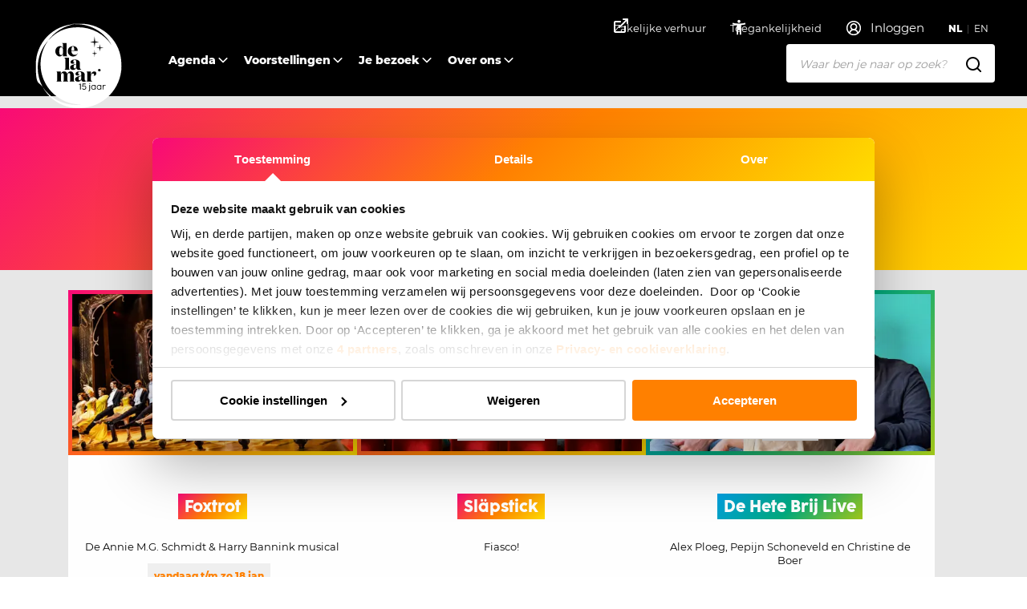

--- FILE ---
content_type: text/html; charset=utf-8
request_url: https://delamar.nl/voorstellingen/filter/cabaret/%7B%7Burlallcategories%7D%7D/%7B%7Burlalldates%7D%7D/%7B%7Burlalldates%7D%7D/%7B%7Burl%7D%7D/%7B%7Bcta2url%7D%7D/%7B%7BUrl%7D%7D
body_size: 23443
content:
<!DOCTYPE html>
<html lang="nl">
<head>
    <meta charset="utf-8">
    <title>Bekijk alle voorstellingen in ons theater | DeLaMar</title>
<meta name="description" content="Van cabaret tot musical en van toneel tot muziek, ons prachtige theater heeft het allemaal. Bekijk de komende voorstellingen en zoek op titel of genre."/>
<meta property="og:title" content="Voorstellingen"/>
<meta property="og:image" content="https://delamar.nl/media/tcdjekxm/theater-delamar-amsterdam-1.jpg?rmode=crop&width=1200&height=630&quality=70"/>
<link rel="canonical" href="/voorstellingen/"/>

    
        <link rel="alternate" hreflang="en-gb" href="https://delamar.nl/en/shows/" />
        <link rel="alternate" hreflang="nl-nl" href="https://delamar.nl/voorstellingen/" />


    <meta name="viewport" content="width=device-width, initial-scale=1.0, maximum-scale=2.0" />
    <meta name="copyright" content="valantic">
    <meta name="author" content="DeLaMar">
    <meta property="og:site_name" content="DeLaMar" />
    <meta property="og:type" content="website" />
    <meta property="og:url" content="https://delamar.nl/voorstellingen/" />
    <link rel="preload" as="font" type="font/woff2" crossorigin href="/fonts/Coco-Sharp-L-Extrabold.woff2" />
    <link rel="preload" as="font" type="font/woff2" crossorigin href="/fonts/Coco-Sharp-L-Bold.woff2" />
    <link rel="preload" as="font" type="font/woff2" crossorigin href="/fonts/Montserrat-400.woff2" />
    <link rel="preload" as="font" type="font/woff2" crossorigin href="/fonts/Montserrat-500.woff2" />
    <link rel="preload" as="font" type="font/woff2" crossorigin href="/fonts/Montserrat-800.woff2" />
    <meta name="apple-mobile-web-app-capable" content="yes">
    <meta name="apple-mobile-web-app-status-bar-style" content="black">
    <meta name="apple-mobile-web-app-title" content="DeLaMar">
    <link rel="apple-touch-icon" sizes="180x180" href="/apple-touch-icon.png">
    <link rel="icon" type="image/png" sizes="32x32" href="/favicon-32x32.png">
    <link rel="icon" type="image/png" sizes="16x16" href="/favicon-16x16.png">
    <link rel="manifest" href="/site.webmanifest">
    <link rel="mask-icon" color="#6f1785" href="/safari-pinned-tab.svg">
    <meta name="theme-color" content="#000000">



    <style>
        :root {
            --maincolor: var(--color4);
            --mainbgcolor: var(--color4);
            --mainbgcolorhover: var(--color4-hover);
            --maingradient: var(--gradient4);
            --maingradientborder: var(--gradient4);
        }

        body {
            visibility: hidden;
        }

        .preload * {
            transition: none !important;
        }

        .highlight__image picture,
        .highlight__image img {
            width: 100%;
            height: auto;
        }
    </style>
    
    <script id="Cookiebot" data-cbid="212a586e-a908-4298-9f4d-bfe09f82da7a" type="text/javascript" data-culture="nl" src="https://consent.cookiebot.com/uc.js"></script>
    <style>
.paymentmethods * {
    margin: 0 0.2rem !important;
}
button#CybotCookiebotDialogBodyButtonDecline {
    color: #000 !important;
}
.block__production .block__newsletter {
    margin: 0 4px;
}
.grecaptcha-badge {
    display:none;
}
.grecaptcha-badge { visibility: hidden; 
}
.no-more-bullet-points li:before {
    display:none;
}
.block__form .field-validation-error {
    font-weight: bold;
}
</style>

    
    <!-- dataLayer -->
        <script data-cookieconsent="ignore">
            window.dataLayer = window.dataLayer || [{
                'user': {
                    'internal': 'False'
                }
            }]
        </script>
    <!-- Google Tag Manager -->
<script>(function(w,d,s,l,i){w[l]=w[l]||[];w[l].push({'gtm.start':
        new Date().getTime(),event:'gtm.js'});var f=d.getElementsByTagName(s)[0],
        j=d.createElement(s),dl=l!='dataLayer'?'&l='+l:'';j.async=true;j.src=
        'https://www.googletagmanager.com/gtm.js?id='+i+dl;f.parentNode.insertBefore(j,f);
})(window,document,'script','dataLayer','GTM-MK49HM');</script>
<!-- End Google Tag Manager -->
</head>
<body class="body--productions  color--4    preload" data-id="1103" data-culture="nl-NL" data-lang="nl" data-raw-querystring="?genre=cabaret/%7B%7Burlallcategories%7D%7D/%7B%7Burlalldates%7D%7D/%7B%7Burlalldates%7D%7D&amp;locatie=%7B%7Burl%7D%7D&amp;datum=%7B%7Bcta2url%7D%7D" data-page-url="https://delamar.nl/voorstellingen/?genre=cabaret/%7B%7Burlallcategories%7D%7D/%7B%7Burlalldates%7D%7D/%7B%7Burlalldates%7D%7D&amp;locatie=%7B%7Burl%7D%7D&amp;datum=%7B%7Bcta2url%7D%7D">
    <!-- Google Tag Manager (noscript) -->
<noscript><iframe src="https://www.googletagmanager.com/ns.html?id=GTM-MK49HM"
                  height="0" width="0" style="display:none;visibility:hidden"></iframe></noscript>
<!-- End Google Tag Manager (noscript) -->
    
    
    <a href="#" class="skipmain" tabindex="1">Spring naar hoofdinhoud</a>
    <nav class="navbar js-navbar" data-scrolled="0">
    <div class="container">
        <a class="navbar__brand" href="/" aria-label="Naar homepage">
                <img src="/media/icwd1pke/dlm-15-jaar.svg" />
           
        </a>
        <div class="navbar__buttons">
            <button class="navbar__toggler js-navbar-toggler" type="button" aria-expanded="false">
                <span></span>
                <span></span>
                <span></span>
                <span></span>
                <strong>Menu</strong>
            </button>
            <button class="navbar__search js-search-open" type="button">
                <svg width="20" height="20" viewBox="0 0 20 20" fill="none" xmlns="http://www.w3.org/2000/svg">
    <path fill-rule="evenodd" clip-rule="evenodd" d="M8.5 0C3.80558 0 0 3.80558 0 8.5C0 13.1944 3.80558 17 8.5 17C10.4869 17 12.3146 16.3183 13.7619 15.176L17.4142 18.8283C17.8047 19.2188 18.4379 19.2188 18.8284 18.8283C19.2189 18.4378 19.2189 17.8046 18.8284 17.4141L15.1761 13.7618C16.3183 12.3145 17 10.4868 17 8.5C17 3.80558 13.1944 0 8.5 0ZM2 8.5C2 4.91015 4.91015 2 8.5 2C12.0899 2 15 4.91015 15 8.5C15 12.0899 12.0899 15 8.5 15C4.91015 15 2 12.0899 2 8.5Z" fill="#fff" />
</svg>
                <strong>Zoeken</strong>
            </button>
                <a href="/agenda/" class="navbar__agenda">
                    <svg width="18" height="18" viewBox="0 0 18 18" fill="none" xmlns="http://www.w3.org/2000/svg">
    <path d="M13 0C13.5128 0 13.9355 0.386044 13.9933 0.88338L14 1V2H16C17.0544 2 17.9182 2.81588 17.9945 3.85074L18 4V16C18 17.0544 17.1841 17.9182 16.1493 17.9945L16 18H2C0.945638 18 0.0818349 17.1841 0.00548577 16.1493L0 16V4C0 2.94564 0.815877 2.08183 1.85074 2.00549L2 2H4V1C4 0.44772 4.44772 0 5 0C5.51283 0 5.93551 0.386044 5.99327 0.88338L6 1V2H12V1C12 0.44772 12.4477 0 13 0ZM16 9H2V16H16V9ZM16 4H2V7H16V4Z" fill="white" />
</svg>
                    <strong>Agenda</strong>
                </a>
                <div class="user js-user" data-n="0">
                </div>
        </div>
        <div class="navbar__menu">
            <div class="navbar__collapse">
                <ul class="navbar__nav js-nav">
                                <li class="nav__item nav__item--large dropdown--desktop">
                                    <a class="nav__link" href="/agenda/" target="">
                                        Agenda
                                    </a>
                                                <div class="dropdown__menu">
                                                    <div class="tiles">
                                                                <div class="tile">
                                                                    <div class="tile__image gradient4">
                                                                        <div>
                                                                            <picture>
                                                                                <source srcset="/media/0xsp3eim/foxtrot-fotografie-danny-kaan1.jpg?rxy=0.4926319239280123,0.6172843201103301&amp;v=1dc8470390d9fb0&width=343&height=192&mode=crop&format=webp&quality=70 1x, /media/0xsp3eim/foxtrot-fotografie-danny-kaan1.jpg?rxy=0.4926319239280123,0.6172843201103301&amp;v=1dc8470390d9fb0&width=686&height=384&mode=crop&format=webp&quality=70 2x" type="image/webp" />
                                                                                <img loading="lazy" src="/media/0xsp3eim/foxtrot-fotografie-danny-kaan1.jpg?rxy=0.4926319239280123,0.6172843201103301&amp;v=1dc8470390d9fb0&width=343&height=192&mode=crop&format=webp&quality=70" alt="Foxtrot" width="343" height="192" />
                                                                            </picture>
                                                                        </div>
                                                                    </div>
                                                                    <div class="tile__text">
                                                                        <h3><span class="gradient4">Foxtrot</span></h3>
                                                                    </div>
                                                                    <a href="/voorstellingen/foxtrot/" title="Foxtrot"></a>
                                                                </div>
                                                                <div class="tile">
                                                                    <div class="tile__image gradient4">
                                                                        <div>
                                                                            <picture>
                                                                                <source srcset="/media/5bkhhfw4/slapstick.jpg?rxy=0.5014755480607083,0.47239374310474397&amp;v=1dbdb866e21c890&width=343&height=192&mode=crop&format=webp&quality=70 1x, /media/5bkhhfw4/slapstick.jpg?rxy=0.5014755480607083,0.47239374310474397&amp;v=1dbdb866e21c890&width=686&height=384&mode=crop&format=webp&quality=70 2x" type="image/webp" />
                                                                                <img loading="lazy" src="/media/5bkhhfw4/slapstick.jpg?rxy=0.5014755480607083,0.47239374310474397&amp;v=1dbdb866e21c890&width=343&height=192&mode=crop&format=webp&quality=70" alt="Sl&#xE4;pstick" width="343" height="192" />
                                                                            </picture>
                                                                        </div>
                                                                    </div>
                                                                    <div class="tile__text">
                                                                        <h3><span class="gradient4">Sl&#xE4;pstick</span></h3>
                                                                    </div>
                                                                    <a href="/voorstellingen/slapstick/" title="Sl&#xE4;pstick"></a>
                                                                </div>
                                                                <div class="tile">
                                                                    <div class="tile__image gradient2">
                                                                        <div>
                                                                            <picture>
                                                                                <source srcset="/media/lwofnz1p/de-hete-brij.jpg?rxy=0.4757879430321728,0.48097374948182975&amp;v=1dc4d8f79ff9f90&width=343&height=192&mode=crop&format=webp&quality=70 1x, /media/lwofnz1p/de-hete-brij.jpg?rxy=0.4757879430321728,0.48097374948182975&amp;v=1dc4d8f79ff9f90&width=686&height=384&mode=crop&format=webp&quality=70 2x" type="image/webp" />
                                                                                <img loading="lazy" src="/media/lwofnz1p/de-hete-brij.jpg?rxy=0.4757879430321728,0.48097374948182975&amp;v=1dc4d8f79ff9f90&width=343&height=192&mode=crop&format=webp&quality=70" alt="De Hete Brij Live" width="343" height="192" />
                                                                            </picture>
                                                                        </div>
                                                                    </div>
                                                                    <div class="tile__text">
                                                                        <h3><span class="gradient2">De Hete Brij Live</span></h3>
                                                                    </div>
                                                                    <a href="/voorstellingen/de-hete-brij-live/" title="De Hete Brij Live"></a>
                                                                </div>
                                                    </div>
                                                        <div class="dropdown__links">
                                                                <a href="/agenda/" class="cta--black">Volledige agenda</a>
                                                        </div>
                                                </div>
                                </li>
                                <li class="nav__item nav__item--large active dropdown--desktop">
                                    <a class="nav__link" href="/voorstellingen/" target="">
                                        Voorstellingen
                                    </a>
                                                <div class="dropdown__menu">
                                                    <div class="tiles">
                                                                <div class="tile">
                                                                    <div class="tile__image gradient1">
                                                                        <div>
                                                                            <picture>
                                                                                <source srcset="/media/s0phw03r/wat-moeten-we-met-maartje-fotografie-bram-willems-2.jpg?v=1dc294632de9610&width=343&height=192&mode=crop&format=webp&quality=70 1x, /media/s0phw03r/wat-moeten-we-met-maartje-fotografie-bram-willems-2.jpg?v=1dc294632de9610&width=686&height=384&mode=crop&format=webp&quality=70 2x" type="image/webp" />
                                                                                <img loading="lazy" src="/media/s0phw03r/wat-moeten-we-met-maartje-fotografie-bram-willems-2.jpg?v=1dc294632de9610&width=343&height=192&mode=crop&format=webp&quality=70" alt="Wat moeten we met Maartje?" width="343" height="192" />
                                                                            </picture>
                                                                        </div>
                                                                    </div>
                                                                    <div class="tile__text">
                                                                        <h3><span class="gradient1">Wat moeten we met Maartje?</span></h3>
                                                                    </div>
                                                                    <a href="/voorstellingen/wat-moeten-we-met-maartje/" title="Wat moeten we met Maartje?"></a>
                                                                </div>
                                                                <div class="tile">
                                                                    <div class="tile__image gradient4">
                                                                        <div>
                                                                            <picture>
                                                                                <source srcset="/media/fqnbpnz2/woman-in-love-delamar-1.jpg?rxy=0.5113309325275108,0.4033557685187056&amp;v=1dbb43df3d63c70&width=343&height=192&mode=crop&format=webp&quality=70 1x, /media/fqnbpnz2/woman-in-love-delamar-1.jpg?rxy=0.5113309325275108,0.4033557685187056&amp;v=1dbb43df3d63c70&width=686&height=384&mode=crop&format=webp&quality=70 2x" type="image/webp" />
                                                                                <img loading="lazy" src="/media/fqnbpnz2/woman-in-love-delamar-1.jpg?rxy=0.5113309325275108,0.4033557685187056&amp;v=1dbb43df3d63c70&width=343&height=192&mode=crop&format=webp&quality=70" alt="Woman in Love" width="343" height="192" />
                                                                            </picture>
                                                                        </div>
                                                                    </div>
                                                                    <div class="tile__text">
                                                                        <h3><span class="gradient4">Woman in Love</span></h3>
                                                                    </div>
                                                                    <a href="/voorstellingen/woman-in-love/" title="Woman in Love"></a>
                                                                </div>
                                                                <div class="tile">
                                                                    <div class="tile__image gradient2">
                                                                        <div>
                                                                            <picture>
                                                                                <source srcset="/media/atwjvdr0/scenefoto-bureau-buitenschot_de-verleiders-ben-van-duin-6.jpg?rxy=0.4970479076622144,0.6103162587107331&amp;v=1dc37828ab69550&width=343&height=192&mode=crop&format=webp&quality=70 1x, /media/atwjvdr0/scenefoto-bureau-buitenschot_de-verleiders-ben-van-duin-6.jpg?rxy=0.4970479076622144,0.6103162587107331&amp;v=1dc37828ab69550&width=686&height=384&mode=crop&format=webp&quality=70 2x" type="image/webp" />
                                                                                <img loading="lazy" src="/media/atwjvdr0/scenefoto-bureau-buitenschot_de-verleiders-ben-van-duin-6.jpg?rxy=0.4970479076622144,0.6103162587107331&amp;v=1dc37828ab69550&width=343&height=192&mode=crop&format=webp&quality=70" alt="De Verleiders" width="343" height="192" />
                                                                            </picture>
                                                                        </div>
                                                                    </div>
                                                                    <div class="tile__text">
                                                                        <h3><span class="gradient2">De Verleiders</span></h3>
                                                                    </div>
                                                                    <a href="/voorstellingen/de-verleiders/" title="De Verleiders"></a>
                                                                </div>
                                                    </div>
                                                        <div class="dropdown__links">
                                                                <a href="/voorstellingen/" class="cta--black">Alle voorstellingen</a>
                                                        </div>
                                                </div>
                                </li>
                                <li class="nav__item nav__item--small dropdown">
                                    <a class="nav__link dropdown__toggle" href="/je-bezoek/">Je bezoek</a>
                                    <button type="button" class="dropdown__button js-navbar-dropdown" aria-label="Open Submenu"><span></span></button>
                                    <div class="dropdown__menu">
                                            <a class="dropdown__item" href="/je-bezoek/bereikbaarheid/" target="">
                                                Bereikbaarheid
                                            </a>
                                            <a class="dropdown__item" href="/je-bezoek/informatie-ticketverkoop/" target="">
                                                Informatie ticketverkoop
                                            </a>
                                            <a class="dropdown__item" href="/je-bezoek/eten-drinken/" target="">
                                                Eten &amp; drinken
                                            </a>
                                            <a class="dropdown__item" href="/je-bezoek/veelgestelde-vragen/" target="">
                                                Veelgestelde vragen
                                            </a>
                                            <a class="dropdown__item" href="/je-bezoek/groepen/" target="">
                                                Groepen
                                            </a>
                                            <a class="dropdown__item" href="/je-bezoek/toegankelijkheid/" target="">
                                                Toegankelijkheid
                                            </a>
                                            <a class="dropdown__item" href="/je-bezoek/zaalplattegrond/" target="">
                                                Zaalplattegrond
                                            </a>
                                    </div>
                                </li>
                                <li class="nav__item nav__item--small dropdown">
                                    <a class="nav__link dropdown__toggle" href="/over-ons/">Over ons</a>
                                    <button type="button" class="dropdown__button js-navbar-dropdown" aria-label="Open Submenu"><span></span></button>
                                    <div class="dropdown__menu">
                                            <a class="dropdown__item" href="/over-ons/contact/" target="">
                                                Contact
                                            </a>
                                            <a class="dropdown__item" href="/over-ons/over-delamar/" target="">
                                                Over DeLaMar
                                            </a>
                                            <a class="dropdown__item" href="/over-ons/zakelijke-verhuur/" target="">
                                                Zakelijke verhuur
                                            </a>
                                            <a class="dropdown__item" href="/over-ons/werken-bij/" target="">
                                                Werken bij
                                            </a>
                                            <a class="dropdown__item" href="/over-ons/achter-de-schermen/" target="">
                                                Achter de schermen
                                            </a>
                                            <a class="dropdown__item" href="/over-ons/fotocollectie/" target="">
                                                Fotocollectie
                                            </a>
                                    </div>
                                </li>
                </ul>
                <div class="navbar__footer">
                    <ul class="js-navbar-footer">
                         
                                <li class="nav__item js-nav-topitem">
                                    <a class="nav__link" href="/zakelijk/" target="_blank">
                                        Zakelijke verhuur
<svg width="18" height="18" viewBox="0 0 18 18" fill="none" xmlns="http://www.w3.org/2000/svg">
    <path d="M8 3C8.5523 3 9 3.44772 9 4C9 4.55228 8.5523 5 8 5H2V16H13V10C13 9.4477 13.4477 9 14 9C14.5523 9 15 9.4477 15 10V16C15 17.1046 14.1046 18 13 18H2C0.89543 18 0 17.1046 0 16V5C0 3.89543 0.89543 3 2 3H8ZM17 0C17.5523 0 18 0.44772 18 1V6C18 6.55228 17.5523 7 17 7C16.4477 7 16 6.55228 16 6V3.41421L7.7071 11.7071C7.3166 12.0976 6.68342 12.0976 6.29289 11.7071C5.90237 11.3166 5.90237 10.6834 6.29289 10.2929L14.5858 2H12C11.4477 2 11 1.55229 11 1C11 0.44772 11.4477 0 12 0H17Z" fill="#151A1F" />
</svg>                                    </a>
                                </li>

                        <li class="nav__item js-accessibility-menu js-nav-topitem">
                            <a href="#" class="nav__link" aria-label="Toegankelijkheid">
                                Toegankelijkheid
                                <svg width="22" height="22" viewBox="0 0 22 22" fill="none" xmlns="http://www.w3.org/2000/svg">
    <mask id="mask0_394_1235" style="mask-type:alpha" maskUnits="userSpaceOnUse" x="0" y="0" width="22" height="22">
        <rect width="22" height="22" fill="#D9D9D9" />
    </mask>
    <g mask="url(#mask0_394_1235)">
        <path d="M11 5.50004C10.4958 5.50004 10.0642 5.32053 9.70521 4.9615C9.34618 4.60247 9.16667 4.17087 9.16667 3.66671C9.16667 3.16254 9.34618 2.73094 9.70521 2.37192C10.0642 2.01289 10.4958 1.83337 11 1.83337C11.5042 1.83337 11.9358 2.01289 12.2948 2.37192C12.6538 2.73094 12.8333 3.16254 12.8333 3.66671C12.8333 4.17087 12.6538 4.60247 12.2948 4.9615C11.9358 5.32053 11.5042 5.50004 11 5.50004ZM8.25 20.1667V8.25004C7.33333 8.17365 6.40139 8.05907 5.45417 7.90629C4.50694 7.75351 3.60556 7.56254 2.75 7.33337L3.20833 5.50004C4.4 5.82087 5.66806 6.05386 7.0125 6.199C8.35694 6.34414 9.68611 6.41671 11 6.41671C12.3139 6.41671 13.6431 6.34414 14.9875 6.199C16.3319 6.05386 17.6 5.82087 18.7917 5.50004L19.25 7.33337C18.3944 7.56254 17.4931 7.75351 16.5458 7.90629C15.5986 8.05907 14.6667 8.17365 13.75 8.25004V20.1667H11.9167V14.6667H10.0833V20.1667H8.25Z" fill="white" />
    </g>
</svg>
                            </a>
                            <div class="nav__accessibility-menu">
                                <div class="accessibility__header">
                                    <span>Opties toegankelijkheid</span>
                                    <button type="button" class="button button--close js-accessibility-close">
                                        <svg width="16" height="16" viewBox="0 0 16 16" fill="none" xmlns="http://www.w3.org/2000/svg">
    <path fill-rule="evenodd" clip-rule="evenodd" d="M8 9.4144L13.6568 15.0713C14.0473 15.4618 14.6805 15.4618 15.071 15.0713C15.4615 14.6807 15.4615 14.0476 15.071 13.657L9.4142 8.0002L15.071 2.34335C15.4615 1.95283 15.4615 1.31966 15.071 0.929141C14.6805 0.538611 14.0473 0.538611 13.6568 0.929141L8 6.586L2.34309 0.92912C1.95257 0.5386 1.3194 0.5386 0.928876 0.92912C0.538356 1.31965 0.538356 1.95281 0.928876 2.34334L6.5857 8.0002L0.928876 13.6571C0.538356 14.0476 0.538356 14.6807 0.928876 15.0713C1.3194 15.4618 1.95257 15.4618 2.34309 15.0713L8 9.4144Z" fill="black" />
</svg>
                                    </button>
                                </div>
                                <div class="accessibility__content">
                                    <div class="toggle__item js-high-contrast-toggle">
                                        <div class="left-section">
                                            <svg width="20" height="20" viewBox="0 0 20 20" fill="none" xmlns="http://www.w3.org/2000/svg">
    <mask id="mask0_395_1349" style="mask-type:alpha" maskUnits="userSpaceOnUse" x="0" y="0" width="20" height="20">
        <rect width="20" height="20" fill="#D9D9D9" />
    </mask>
    <g mask="url(#mask0_395_1349)">
        <path d="M9.99935 18.3334C8.84657 18.3334 7.76324 18.1146 6.74935 17.6771C5.73546 17.2396 4.85352 16.6459 4.10352 15.8959C3.35352 15.1459 2.75977 14.2639 2.32227 13.25C1.88477 12.2361 1.66602 11.1528 1.66602 10C1.66602 8.84724 1.88477 7.76391 2.32227 6.75002C2.75977 5.73613 3.35352 4.85419 4.10352 4.10419C4.85352 3.35419 5.73546 2.76044 6.74935 2.32294C7.76324 1.88544 8.84657 1.66669 9.99935 1.66669C11.1521 1.66669 12.2355 1.88544 13.2493 2.32294C14.2632 2.76044 15.1452 3.35419 15.8952 4.10419C16.6452 4.85419 17.2389 5.73613 17.6764 6.75002C18.1139 7.76391 18.3327 8.84724 18.3327 10C18.3327 11.1528 18.1139 12.2361 17.6764 13.25C17.2389 14.2639 16.6452 15.1459 15.8952 15.8959C15.1452 16.6459 14.2632 17.2396 13.2493 17.6771C12.2355 18.1146 11.1521 18.3334 9.99935 18.3334ZM10.8327 16.6042C12.4855 16.3959 13.8709 15.6702 14.9889 14.4271C16.107 13.184 16.666 11.7084 16.666 10C16.666 8.29169 16.107 6.81599 14.9889 5.57294C13.8709 4.32988 12.4855 3.60419 10.8327 3.39585V16.6042Z" fill="black" />
    </g>
</svg>
                                            <span>Hoog contrast</span>
                                        </div>
                                        <div class="toggle_options">
                                            <button class="option off active">Uit</button>
                                            <button class="option on ">Aan</button>
                                        </div>
                                    </div>
                                    <div class="toggle__item js-low-in-stimulation-toggle">
                                        <div class="left-section">
                                            <svg width="20" height="20" viewBox="0 0 20 20" fill="none" xmlns="http://www.w3.org/2000/svg">
  <mask id="mask0_395_1360" style="mask-type:alpha" maskUnits="userSpaceOnUse" x="0" y="0" width="20" height="20">
    <rect width="20" height="20" fill="#D9D9D9"/>
  </mask>
  <g mask="url(#mask0_395_1360)">
    <path d="M8.79232 15.1667L13.1048 10H9.77148L10.3757 5.27085L6.52148 10.8334H9.41732L8.79232 15.1667ZM6.66732 18.3334L7.50065 12.5H3.33398L10.834 1.66669H12.5007L11.6673 8.33335H16.6673L8.33398 18.3334H6.66732Z" fill="black"/>
  </g>
</svg>
                                            <span>Prikkelarm</span>
                                        </div>
                                        <div class="toggle_options">
                                            <button class="option off active">Uit</button>
                                            <button class="option on ">Aan</button>
                                        </div>
                                    </div>

                                        <a href="/je-bezoek/toegankelijkheid/">Aanpassingen in het gebouw</a>
                                </div>
                                <div class="accessibility__footer gradient4">
                                </div>
                            </div>
                        </li>
                    </ul>

                    <div class="navbar__lang js-navbar-lang">
                            <a class="dropdown__item active" href="/voorstellingen/">
                                NL
                            </a>
                            <a class="dropdown__item " href="/en/shows/">
                                EN
                            </a>
                    </div>
                </div>
                <div class="navbar__search">
                    <form class="search__form" action="/zoekresultaten/" method="get" id="jsAutosuggestForm">
                        <input type="text" class="input--text js-search-input js-search-input--desktop js-focusonclick" id="jsSearchInput" name="q" data-type="general" placeholder="Waar ben je naar op zoek?" />
                        <svg width="20" height="20" viewBox="0 0 20 20" fill="none" xmlns="http://www.w3.org/2000/svg">
    <path fill-rule="evenodd" clip-rule="evenodd" d="M8.5 0C3.80558 0 0 3.80558 0 8.5C0 13.1944 3.80558 17 8.5 17C10.4869 17 12.3146 16.3183 13.7619 15.176L17.4142 18.8283C17.8047 19.2188 18.4379 19.2188 18.8284 18.8283C19.2189 18.4378 19.2189 17.8046 18.8284 17.4141L15.1761 13.7618C16.3183 12.3145 17 10.4868 17 8.5C17 3.80558 13.1944 0 8.5 0ZM2 8.5C2 4.91015 4.91015 2 8.5 2C12.0899 2 15 4.91015 15 8.5C15 12.0899 12.0899 15 8.5 15C4.91015 15 2 12.0899 2 8.5Z" fill="#000" />
</svg>
                    </form>
                    <div class="search__suggestions js-search-suggestions js-search-suggestions--desktop" id="jsSearchAutosuggestResults">
                    </div>
                </div>
            </div>
        </div>
        <div class="search__collapse js-search-collapse">
            <button type="button" class="button button--close js-search-close">
                <svg width="16" height="16" viewBox="0 0 16 16" fill="none" xmlns="http://www.w3.org/2000/svg">
    <path fill-rule="evenodd" clip-rule="evenodd" d="M8 9.4144L13.6568 15.0713C14.0473 15.4618 14.6805 15.4618 15.071 15.0713C15.4615 14.6807 15.4615 14.0476 15.071 13.657L9.4142 8.0002L15.071 2.34335C15.4615 1.95283 15.4615 1.31966 15.071 0.929141C14.6805 0.538611 14.0473 0.538611 13.6568 0.929141L8 6.586L2.34309 0.92912C1.95257 0.5386 1.3194 0.5386 0.928876 0.92912C0.538356 1.31965 0.538356 1.95281 0.928876 2.34334L6.5857 8.0002L0.928876 13.6571C0.538356 14.0476 0.538356 14.6807 0.928876 15.0713C1.3194 15.4618 1.95257 15.4618 2.34309 15.0713L8 9.4144Z" fill="white" />
</svg>
                <strong>Sluiten</strong>
            </button>
            <div class="search__scrollable">
                <p class="search__title"><span>Zoeken</span></p>
                <p>Zoeken op voorstelling, acteur of informatie</p>
                <div class="search__form">
                    <input type="text" class="input--text js-search-input js-search-input--mobile js-focusonclick" data-type="general" placeholder="Waar ben je naar op zoek?" />
                    <svg width="20" height="20" viewBox="0 0 20 20" fill="none" xmlns="http://www.w3.org/2000/svg">
    <path fill-rule="evenodd" clip-rule="evenodd" d="M8.5 0C3.80558 0 0 3.80558 0 8.5C0 13.1944 3.80558 17 8.5 17C10.4869 17 12.3146 16.3183 13.7619 15.176L17.4142 18.8283C17.8047 19.2188 18.4379 19.2188 18.8284 18.8283C19.2189 18.4378 19.2189 17.8046 18.8284 17.4141L15.1761 13.7618C16.3183 12.3145 17 10.4868 17 8.5C17 3.80558 13.1944 0 8.5 0ZM2 8.5C2 4.91015 4.91015 2 8.5 2C12.0899 2 15 4.91015 15 8.5C15 12.0899 12.0899 15 8.5 15C4.91015 15 2 12.0899 2 8.5Z" fill="#000" />
</svg>
                </div>
                <div class="search__suggestions js-search-suggestions js-search-suggestions--mobile">
                </div>
            </div>
        </div>
    </div>
</nav>
    <main>
       
            <script type="application/ld+json">
        {
          "@context": "https://schema.org",
          "@type": "BreadcrumbList",
          "itemListElement": [

                            {
                                "@type": "ListItem",
                                "position": 1,
                                "name": "Home",
                                "item": "https://delamar.nl/"
                            } ,                
                            {
                                "@type": "ListItem",
                                "position": 2,
                                "name": "Voorstellingen",
                                "item": "https://delamar.nl/voorstellingen/"
                            }                             ]
        }
    </script>

        
<section class="block__productions " id="">
    <div class="productions__filter js-productions-filter">
        <div class="productions__top"></div>
    </div>
    <div class="container">
        <div class="productions__tiles js-productions-tiles js-productions-results" data-placeholder="/media/u43hpd33/theater-delamar-amsterdam-13.jpg" data-showonlydutchitems="0">
                <div class="production__placeholder">
                    <div></div>
                    <div></div>
                </div>
                <div class="production__placeholder">
                    <div></div>
                    <div></div>
                </div>
                <div class="production__placeholder">
                    <div></div>
                    <div></div>
                </div>
                <div class="production__placeholder">
                    <div></div>
                    <div></div>
                </div>
                <div class="production__placeholder">
                    <div></div>
                    <div></div>
                </div>
                <div class="production__placeholder">
                    <div></div>
                    <div></div>
                </div>
                <div class="production__placeholder">
                    <div></div>
                    <div></div>
                </div>
                <div class="production__placeholder">
                    <div></div>
                    <div></div>
                </div>
        </div>
    </div>
</section>
    </main>
    <footer>
<section class="block__rating " id="">
    <div class="container">
        <div class="row justify-content-center">
            <div class="col-lg-4">
                <h2>Wat vinden andere bezoekers van DeLaMar</h2>
            </div>
            <div class="col-lg-4">
                <div class="rating__body">
                    <div class="rating__rate">4,4/5</div>
                    <div class="rating__stars">
                                <svg width="22" height="20" viewBox="0 0 22 20" fill="none" xmlns="http://www.w3.org/2000/svg">
            <path d="M9.9198 0.867699C10.402 0.0398687 11.598 0.0398687 12.0801 0.867699L14.8751 5.66643L20.3027 6.84175C21.239 7.0445 21.6086 8.1819 20.9703 8.8963L17.2701 13.0374L17.8295 18.5625C17.926 19.5156 16.9585 20.2186 16.0818 19.8323L11 17.5929L5.91816 19.8323C5.04149 20.2186 4.07395 19.5156 4.17046 18.5625L4.72987 13.0374L1.02972 8.8963C0.391398 8.1819 0.760968 7.0445 1.69728 6.84175L7.12484 5.66643L9.9198 0.867699Z" fill="#F8D256" />
        </svg>
        <svg width="22" height="20" viewBox="0 0 22 20" fill="none" xmlns="http://www.w3.org/2000/svg">
            <path d="M9.9198 0.867699C10.402 0.0398687 11.598 0.0398687 12.0801 0.867699L14.8751 5.66643L20.3027 6.84175C21.239 7.0445 21.6086 8.1819 20.9703 8.8963L17.2701 13.0374L17.8295 18.5625C17.926 19.5156 16.9585 20.2186 16.0818 19.8323L11 17.5929L5.91816 19.8323C5.04149 20.2186 4.07395 19.5156 4.17046 18.5625L4.72987 13.0374L1.02972 8.8963C0.391398 8.1819 0.760968 7.0445 1.69728 6.84175L7.12484 5.66643L9.9198 0.867699Z" fill="#F8D256" />
        </svg>
        <svg width="22" height="20" viewBox="0 0 22 20" fill="none" xmlns="http://www.w3.org/2000/svg">
            <path d="M9.9198 0.867699C10.402 0.0398687 11.598 0.0398687 12.0801 0.867699L14.8751 5.66643L20.3027 6.84175C21.239 7.0445 21.6086 8.1819 20.9703 8.8963L17.2701 13.0374L17.8295 18.5625C17.926 19.5156 16.9585 20.2186 16.0818 19.8323L11 17.5929L5.91816 19.8323C5.04149 20.2186 4.07395 19.5156 4.17046 18.5625L4.72987 13.0374L1.02972 8.8963C0.391398 8.1819 0.760968 7.0445 1.69728 6.84175L7.12484 5.66643L9.9198 0.867699Z" fill="#F8D256" />
        </svg>
        <svg width="22" height="20" viewBox="0 0 22 20" fill="none" xmlns="http://www.w3.org/2000/svg">
            <path d="M9.9198 0.867699C10.402 0.0398687 11.598 0.0398687 12.0801 0.867699L14.8751 5.66643L20.3027 6.84175C21.239 7.0445 21.6086 8.1819 20.9703 8.8963L17.2701 13.0374L17.8295 18.5625C17.926 19.5156 16.9585 20.2186 16.0818 19.8323L11 17.5929L5.91816 19.8323C5.04149 20.2186 4.07395 19.5156 4.17046 18.5625L4.72987 13.0374L1.02972 8.8963C0.391398 8.1819 0.760968 7.0445 1.69728 6.84175L7.12484 5.66643L9.9198 0.867699Z" fill="#F8D256" />
        </svg>
        <svg width="22" height="20" viewBox="0 0 22 20" fill="none" xmlns="http://www.w3.org/2000/svg">
            <path d="M9.94668 0.606848L7.25487 5.46163L1.9883 6.67532C1.05202 6.91806 0.70091 8.01039 1.28609 8.7386L4.91417 12.9865L4.329 18.5695C4.21196 19.5405 5.14824 20.2687 6.08452 19.9046L11 17.4772V0C10.6489 0 10.1808 0.242739 9.94668 0.606848Z" fill="#F8D256" />
        </svg>

                    </div>
                    <div class="rating__sub">
                        uit <strong>18601 beoordelingen</strong> van onze bezoekers
                    </div>
                </div>
            </div>
        </div>
    </div>
</section><section class="block__socials  " id="">
    <div class="js-carousel-items" data-autoplay="true" data-variablewidth="true" data-centermode="true" data-speed="2000" data-autoplayspeed="1000">
        <div class="socials__images js-carousel-carousel">
                    <div data-id="12136">
                        <picture>
                            <source media="(min-width: 992px)" srcset="/images/social/501576756/juicer_16791426.jpg?width=480&height=480&mode=crop&format=webp&quality=70 1x, /images/social/501576756/juicer_16791426.jpg?width=960&height=960&mode=crop&format=webp&quality=70 2x" type="image/webp" />
                            <source srcset="/images/social/501576756/juicer_16791426.jpg?width=220&height=220&mode=crop&format=webp&quality=70 1x, /images/social/501576756/juicer_16791426.jpg?width=440&height=440&mode=crop&format=webp&quality=70 2x" type="image/webp" />
                            <img src="/images/social/501576756/juicer_16791426.jpg?width=220&height=220&mode=crop&format=webp&quality=70" alt="De hospita en de verleiders" width="220" height="220" />
                        </picture>
                    </div>
                    <div data-id="12122">
                        <picture>
                            <source media="(min-width: 992px)" srcset="/images/social/501479481/juicer_16658993.jpg?width=480&height=480&mode=crop&format=webp&quality=70 1x, /images/social/501479481/juicer_16658993.jpg?width=960&height=960&mode=crop&format=webp&quality=70 2x" type="image/webp" />
                            <source srcset="/images/social/501479481/juicer_16658993.jpg?width=220&height=220&mode=crop&format=webp&quality=70 1x, /images/social/501479481/juicer_16658993.jpg?width=440&height=440&mode=crop&format=webp&quality=70 2x" type="image/webp" />
                            <img src="/images/social/501479481/juicer_16658993.jpg?width=220&height=220&mode=crop&format=webp&quality=70" alt="De hospita en de verleiders" width="220" height="220" />
                        </picture>
                    </div>
                    <div data-id="12090">
                        <picture>
                            <source media="(min-width: 992px)" srcset="/images/social/501443739/juicer_16619120.jpg?width=480&height=480&mode=crop&format=webp&quality=70 1x, /images/social/501443739/juicer_16619120.jpg?width=960&height=960&mode=crop&format=webp&quality=70 2x" type="image/webp" />
                            <source srcset="/images/social/501443739/juicer_16619120.jpg?width=220&height=220&mode=crop&format=webp&quality=70 1x, /images/social/501443739/juicer_16619120.jpg?width=440&height=440&mode=crop&format=webp&quality=70 2x" type="image/webp" />
                            <img src="/images/social/501443739/juicer_16619120.jpg?width=220&height=220&mode=crop&format=webp&quality=70" alt="De hospita en de verleiders" width="220" height="220" />
                        </picture>
                    </div>
                    <div data-id="11870">
                        <picture>
                            <source media="(min-width: 992px)" srcset="/images/social/497910272/juicer_7042184.jpg?width=480&height=480&mode=crop&format=webp&quality=70 1x, /images/social/497910272/juicer_7042184.jpg?width=960&height=960&mode=crop&format=webp&quality=70 2x" type="image/webp" />
                            <source srcset="/images/social/497910272/juicer_7042184.jpg?width=220&height=220&mode=crop&format=webp&quality=70 1x, /images/social/497910272/juicer_7042184.jpg?width=440&height=440&mode=crop&format=webp&quality=70 2x" type="image/webp" />
                            <img src="/images/social/497910272/juicer_7042184.jpg?width=220&height=220&mode=crop&format=webp&quality=70" alt="De hospita en de verleiders" width="220" height="220" />
                        </picture>
                    </div>
                    <div data-id="11856">
                        <picture>
                            <source media="(min-width: 992px)" srcset="/images/social/497748509/juicer_6747507.jpg?width=480&height=480&mode=crop&format=webp&quality=70 1x, /images/social/497748509/juicer_6747507.jpg?width=960&height=960&mode=crop&format=webp&quality=70 2x" type="image/webp" />
                            <source srcset="/images/social/497748509/juicer_6747507.jpg?width=220&height=220&mode=crop&format=webp&quality=70 1x, /images/social/497748509/juicer_6747507.jpg?width=440&height=440&mode=crop&format=webp&quality=70 2x" type="image/webp" />
                            <img src="/images/social/497748509/juicer_6747507.jpg?width=220&height=220&mode=crop&format=webp&quality=70" alt="De hospita en de verleiders" width="220" height="220" />
                        </picture>
                    </div>
                    <div data-id="11857">
                        <picture>
                            <source media="(min-width: 992px)" srcset="/images/social/497679812/juicer_6580909.jpg?width=480&height=480&mode=crop&format=webp&quality=70 1x, /images/social/497679812/juicer_6580909.jpg?width=960&height=960&mode=crop&format=webp&quality=70 2x" type="image/webp" />
                            <source srcset="/images/social/497679812/juicer_6580909.jpg?width=220&height=220&mode=crop&format=webp&quality=70 1x, /images/social/497679812/juicer_6580909.jpg?width=440&height=440&mode=crop&format=webp&quality=70 2x" type="image/webp" />
                            <img src="/images/social/497679812/juicer_6580909.jpg?width=220&height=220&mode=crop&format=webp&quality=70" alt="De hospita en de verleiders" width="220" height="220" />
                        </picture>
                    </div>
        </div>
    </div>
    <div class="socials__text">
            <h2>Volg ons op social media!</h2>
            <div class="socials__items">
                            <a href="https://www.facebook.com/DeLaMarTheater/" target="_blank" class="socials__item socials__item--facebook" title="Facebook">
                                <svg width="28" height="28" viewBox="0 0 28 28" fill="none" xmlns="http://www.w3.org/2000/svg">
    <path d="M16 27.1844C22.415 26.2194 27.3333 20.684 27.3333 14C27.3333 6.63622 21.3637 0.666687 14 0.666687C6.63616 0.666687 0.666626 6.63622 0.666626 14C0.666626 20.684 5.58495 26.2194 12 27.1844V18H9.99996C8.89539 18 7.99996 17.1046 7.99996 16C7.99996 14.8955 8.89539 14 9.99996 14H12V11.3334C12 8.75602 14.0893 6.66669 16.6666 6.66669H17.3333C18.4378 6.66669 19.3333 7.56211 19.3333 8.66669C19.3333 9.77126 18.4378 10.6667 17.3333 10.6667H16.6666C16.2985 10.6667 16 10.9652 16 11.3334V14H18C19.1045 14 20 14.8955 20 16C20 17.1046 19.1045 18 18 18H16V27.1844Z" fill="white" />
</svg>
                            </a>
                            <a href="https://www.instagram.com/delamartheater/" target="_blank" class="socials__item socials__item--instagram" title="Instagram">
                                <svg width="28" height="28" viewBox="0 0 28 28" fill="none" xmlns="http://www.w3.org/2000/svg">
    <path d="M14 0.666687C17.6226 0.666687 18.0746 0.68002 19.496 0.746687C20.916 0.813354 21.8826 1.03602 22.7333 1.36669C23.6133 1.70535 24.3546 2.16402 25.096 2.90402C25.774 3.57055 26.2986 4.37681 26.6333 5.26669C26.9626 6.11602 27.1866 7.08402 27.2533 8.50402C27.316 9.92535 27.3333 10.3774 27.3333 14C27.3333 17.6227 27.32 18.0747 27.2533 19.496C27.1866 20.916 26.9626 21.8827 26.6333 22.7334C26.2995 23.6237 25.7748 24.4302 25.096 25.096C24.4292 25.7738 23.623 26.2984 22.7333 26.6334C21.884 26.9627 20.916 27.1867 19.496 27.2534C18.0746 27.316 17.6226 27.3334 14 27.3334C10.3773 27.3334 9.92529 27.32 8.50396 27.2534C7.08396 27.1867 6.11729 26.9627 5.26663 26.6334C4.37639 26.2993 3.57 25.7746 2.90396 25.096C2.22583 24.4296 1.7012 23.6233 1.36663 22.7334C1.03596 21.884 0.813293 20.916 0.746626 19.496C0.683959 18.0747 0.666626 17.6227 0.666626 14C0.666626 10.3774 0.679959 9.92535 0.746626 8.50402C0.813293 7.08269 1.03596 6.11735 1.36663 5.26669C1.70027 4.37626 2.22503 3.56978 2.90396 2.90402C3.57019 2.22566 4.37653 1.70099 5.26663 1.36669C6.11729 1.03602 7.08263 0.813354 8.50396 0.746687C9.92529 0.68402 10.3773 0.666687 14 0.666687ZM14 7.33335C12.2318 7.33335 10.5362 8.03573 9.28591 9.28598C8.03567 10.5362 7.33329 12.2319 7.33329 14C7.33329 15.7681 8.03567 17.4638 9.28591 18.7141C10.5362 19.9643 12.2318 20.6667 14 20.6667C15.7681 20.6667 17.4638 19.9643 18.714 18.7141C19.9642 17.4638 20.6666 15.7681 20.6666 14C20.6666 12.2319 19.9642 10.5362 18.714 9.28598C17.4638 8.03573 15.7681 7.33335 14 7.33335ZM22.6666 7.00002C22.6666 6.55799 22.491 6.13407 22.1785 5.82151C21.8659 5.50895 21.442 5.33335 21 5.33335C20.5579 5.33335 20.134 5.50895 19.8214 5.82151C19.5089 6.13407 19.3333 6.55799 19.3333 7.00002C19.3333 7.44205 19.5089 7.86597 19.8214 8.17853C20.134 8.49109 20.5579 8.66669 21 8.66669C21.442 8.66669 21.8659 8.49109 22.1785 8.17853C22.491 7.86597 22.6666 7.44205 22.6666 7.00002ZM14 10C15.0608 10 16.0782 10.4214 16.8284 11.1716C17.5785 11.9217 18 12.9392 18 14C18 15.0609 17.5785 16.0783 16.8284 16.8284C16.0782 17.5786 15.0608 18 14 18C12.9391 18 11.9217 17.5786 11.1715 16.8284C10.4214 16.0783 9.99996 15.0609 9.99996 14C9.99996 12.9392 10.4214 11.9217 11.1715 11.1716C11.9217 10.4214 12.9391 10 14 10Z" fill="white" />
</svg>
                            </a>
                            <a href="https://www.youtube.com/DeLaMarTheater" target="_blank" class="socials__item socials__item--youtube" title="YouTube">
                                <svg width="28" height="22" viewBox="0 0 28 22" fill="none" xmlns="http://www.w3.org/2000/svg">
    <path fill-rule="evenodd" clip-rule="evenodd" d="M14 0.333313C15.1405 0.333313 16.3088 0.363205 17.4422 0.410336L18.7815 0.474358L20.0632 0.550072L21.2634 0.632618L22.358 0.71714C24.8086 0.916006 26.7781 2.81254 27.0177 5.28143L27.0707 5.84748L27.1707 7.06074C27.2643 8.31839 27.3333 9.68976 27.3333 11C27.3333 12.3102 27.2643 13.6816 27.1707 14.9392L27.0707 16.1525C27.0532 16.3462 27.0355 16.5352 27.0177 16.7185C26.7781 19.1874 24.8086 21.084 22.358 21.2828L21.2634 21.3673L20.0632 21.4498L18.7815 21.5256L17.4422 21.5896C16.3088 21.6367 15.1405 21.6666 14 21.6666C12.8594 21.6666 11.6911 21.6367 10.5577 21.5896L9.21844 21.5256L7.93667 21.4498L6.73649 21.3673L5.64196 21.2828C3.19131 21.084 1.22183 19.1874 0.982199 16.7185L0.929188 16.1525L0.82919 14.9392C0.735687 13.6816 0.666626 12.3102 0.666626 11C0.666626 9.68976 0.735687 8.31839 0.82919 7.06074L0.929188 5.84748C0.946662 5.65375 0.964401 5.4648 0.982199 5.28143C1.22183 2.81254 3.19131 0.916006 5.64196 0.71714L6.73649 0.632618L7.93667 0.550072L9.21843 0.474358L10.5577 0.410336C11.6911 0.363205 12.8594 0.333313 14 0.333313ZM11.3333 7.76682V14.2332C11.3333 14.849 12 15.2338 12.5333 14.926L18.1333 11.6928C18.6666 11.3849 18.6666 10.615 18.1333 10.3072L12.5333 7.07399C12 6.76607 11.3333 7.15098 11.3333 7.76682Z" fill="white" />
</svg>
                            </a>
                            <a href="https://www.tiktok.com/@delamartheater" target="_blank" class="socials__item socials__item--tiktok" title="TikTok">
                                <svg width="22" height="28" viewBox="0 0 22 28" fill="none" xmlns="http://www.w3.org/2000/svg">
    <path fill-rule="evenodd" clip-rule="evenodd" d="M13.6667 0.666687C15.1395 0.666687 16.3334 1.86059 16.3334 3.33335C16.3334 5.26313 17.7067 6.88242 19.5312 7.25323C20.9744 7.54658 21.9066 8.95435 21.6132 10.3976C21.3199 11.8408 19.9122 12.7731 18.4688 12.4798C17.7208 12.3276 17.005 12.0862 16.3334 11.767V19.3334C16.3334 23.7516 12.7516 27.3334 8.33337 27.3334C3.91509 27.3334 0.333374 23.7516 0.333374 19.3334C0.333374 15.602 2.88547 12.4735 6.33535 11.5855C7.76163 11.2184 9.21551 12.0771 9.58257 13.5034C9.94964 14.9296 9.09097 16.3835 7.66473 16.7506C6.514 17.0467 5.66671 18.0944 5.66671 19.3334C5.66671 20.8062 6.86061 22 8.33337 22C9.80617 22 11 20.8062 11 19.3334V3.33335C11 1.86059 12.1939 0.666687 13.6667 0.666687Z" fill="white" />
</svg>
                            </a>
            </div>
    </div>
</section>


<section class="block__newsletter " id="">
    <div class="container">
        <div class="row justify-content-center">
            <div class="col-lg-4 position-relative">
                    <h2><span>Onze nieuwsbrief ontvangen?</span></h2>
                <small class="richtext d-none d-lg-inline-block">Lees onze <a href="/privacy-en-cookieverklaring/" target="_blank">privacy- en cookieverklaring</a>.</small>
            </div>
            <div class="col-lg-4">
                <p>Twee keer per maand als eerste op de hoogte van nieuwe voorstellingen en aanbiedingen?</p>
                <form method="POST" action="/umbraco/surface/Newsletter/Subscribe" class="frm-subscribe-newsletter" id="frm-subscribe-newsletter_42403d81-42ee-4bbc-bc0d-52584a66ac8d">
                    <input name="email" class="input--text" required="true" placeholder="Je e-mailadres" type="email">
                    <input name="optin_id" type="hidden" required="true" value="75">
                    <input name="bron_id" type="hidden" required="true" value="1">
                    <button type="button" class="button btn-subscribe-newsletter">Inschrijven</button>
                        <div class="popup js-popup popup__newsletter">
                            <div class="popup__body">
                                <button type="button" class="button button--close js-popup-close">
                                    <svg width="16" height="16" viewBox="0 0 16 16" fill="none" xmlns="http://www.w3.org/2000/svg">
    <path fill-rule="evenodd" clip-rule="evenodd" d="M8 9.4144L13.6568 15.0713C14.0473 15.4618 14.6805 15.4618 15.071 15.0713C15.4615 14.6807 15.4615 14.0476 15.071 13.657L9.4142 8.0002L15.071 2.34335C15.4615 1.95283 15.4615 1.31966 15.071 0.929141C14.6805 0.538611 14.0473 0.538611 13.6568 0.929141L8 6.586L2.34309 0.92912C1.95257 0.5386 1.3194 0.5386 0.928876 0.92912C0.538356 1.31965 0.538356 1.95281 0.928876 2.34334L6.5857 8.0002L0.928876 13.6571C0.538356 14.0476 0.538356 14.6807 0.928876 15.0713C1.3194 15.4618 1.95257 15.4618 2.34309 15.0713L8 9.4144Z" fill="white" />
</svg>
                                </button> 
                                <div class="popup__content">
                                    <h3>                                                <span>Nieuwsbrief inschrijving</span>
                                    </h3>
                                    <div class="block__form">
                                        <div class="umbraco-forms-form">
                                            <div class="umbraco-forms-container">
                                                <div class=" umbraco-forms-field mandatory">
                                                    <label for="dummy_email_42403d81-42ee-4bbc-bc0d-52584a66ac8d" class="umbraco-forms-label">
                                                        E-mailadres <span class="umbraco-forms-indicator">*</span>
                                                    </label>
                                                    <div class="umbraco-forms-field-wrapper">
                                                        <input id="dummy_email_42403d81-42ee-4bbc-bc0d-52584a66ac8d" name="dummy_email" class="text" required="true" type="email">
                                                        <span class="field-validation-valid" data-valmsg-for="dummy_email_42403d81-42ee-4bbc-bc0d-52584a66ac8d" data-valmsg-replace="true"></span>
                                                    </div> 
                                                </div>
                                                <strong>Beantwoord de beveiligingsvraag hieronder:</strong>
                                                <div class=" umbraco-forms-field mandatory">
                                                    <label for="txtNewsletterRecapchaField_42403d81-42ee-4bbc-bc0d-52584a66ac8d" class="umbraco-forms-label">
                                                        Hoeveel is 6 &#x2B; zes? <span class="umbraco-forms-indicator">*</span>
                                                    </label>
                                                    <div class="umbraco-forms-field-wrapper">
                                                        <input type="text" name="txtNewsletterRecapchaField" class="text" maxlength="500" id="txtNewsletterRecapchaField_42403d81-42ee-4bbc-bc0d-52584a66ac8d" />
                                                        <span class="field-validation-error txtNewsletterRecapchaField" data-valmsg-for="txtNewsletterRecapchaField_42403d81-42ee-4bbc-bc0d-52584a66ac8d" data-valmsg-replace="true"></span>
                                                    </div>
                                                </div>
                                            </div>
                                        </div>
                                    </div>
                                    <input type="hidden" name="hidNewsletterRecapchaField" value="42403d81-42ee-4bbc-bc0d-52584a66ac8d" />
                                    
                                    <div class="cta">
                                        <button type="button" class="button btn-subscribe">Inschrijven</button>

                                    </div>
                                    
                                </div>
                            </div>
                        </div>
                        <script> 
                            document.querySelector("#frm-subscribe-newsletter_42403d81-42ee-4bbc-bc0d-52584a66ac8d .btn-subscribe-newsletter").addEventListener("click", function(){
                                document.querySelector("#frm-subscribe-newsletter_42403d81-42ee-4bbc-bc0d-52584a66ac8d .js-popup").classList.add("show");
                                document.querySelector("#frm-subscribe-newsletter_42403d81-42ee-4bbc-bc0d-52584a66ac8d input[name='dummy_email']").value = document.querySelector("#frm-subscribe-newsletter_42403d81-42ee-4bbc-bc0d-52584a66ac8d input[name='email']").value;
                                
                                $('body').addClass('is--scrolllock');

                                $(".js-popup-close").on('click', function (e) {
                                    e.preventDefault();
                                    $('body').removeClass('is--scrolllock'); 
                                    $(this).parents('.js-popup').removeClass('show');
                                });


                            });
                        </script> 
                </form>
               
                <small class="richtext d-lg-none">Lees onze <a href="/privacy-en-cookieverklaring/" target="_blank">privacy- en cookieverklaring</a>.</small>
            </div>
        </div>
    </div>
</section>    <section class="block__footer">
        <div class="container">
            <div class="row">
                <div class="col-lg-3 order-lg-1">
                    <div class="footer__address richtext">
                        <h4 class="d-none d-lg-block">Contactgegevens</h4>
                        <p>Marnixstraat 402<br><a href="/over-ons/contact/contactformulier/" title="Contactformulier">Mail ons</a><br><a href="/over-ons/contact/" title="Contact">Bel ons</a><br><small>van 11.00 tot 20.00 uur</small></p>
                    </div>
                </div>
                <div class="col-lg-6 order-lg-0">
                    <div class="collapsers collapsers--white collapsers--mobile">
                            <div class="collapser">
                                <button type="button" class="button js-collapser">
                                    Handige links
                                    <svg width="14" height="8" viewBox="0 0 14 8" fill="none" xmlns="http://www.w3.org/2000/svg">
    <path fill-rule="evenodd" clip-rule="evenodd" d="M7.7071 7.70722C7.3166 8.09772 6.6834 8.09772 6.2929 7.70722L0.636037 2.05032C0.245507 1.65984 0.245507 1.02668 0.636037 0.636152C1.02656 0.245632 1.65973 0.245632 2.05025 0.636152L7 5.58592L11.9497 0.636152C12.3403 0.245632 12.9734 0.245632 13.364 0.636152C13.7545 1.02668 13.7545 1.65984 13.364 2.05032L7.7071 7.70722Z" fill="white" />
</svg>
                                </button>
                                <div class="collapser__content richtext">
                                    <ul>
                                                <li><a href="/je-bezoek/bereikbaarheid/">Bereikbaarheid</a></li>
                                                <li><a href="/over-ons/contact/" target="_blank">Contact</a></li>
                                                <li><a href="/je-bezoek/veelgestelde-vragen/">Veelgestelde vragen</a></li>
                                                <li><a href="https://tickets.delamar.nl/nl/login/" target="_blank">Inloggen</a></li>
                                                <li><a href="/over-ons/contact/technische-gegevens/">Technische gegevens</a></li>
                                    </ul>
                                </div>
                            </div>
                            <div class="collapser">
                                <button type="button" class="button js-collapser">
                                    Zakelijke verhuur
                                    <svg width="14" height="8" viewBox="0 0 14 8" fill="none" xmlns="http://www.w3.org/2000/svg">
    <path fill-rule="evenodd" clip-rule="evenodd" d="M7.7071 7.70722C7.3166 8.09772 6.6834 8.09772 6.2929 7.70722L0.636037 2.05032C0.245507 1.65984 0.245507 1.02668 0.636037 0.636152C1.02656 0.245632 1.65973 0.245632 2.05025 0.636152L7 5.58592L11.9497 0.636152C12.3403 0.245632 12.9734 0.245632 13.364 0.636152C13.7545 1.02668 13.7545 1.65984 13.364 2.05032L7.7071 7.70722Z" fill="white" />
</svg>
                                </button>
                                <div class="collapser__content richtext">
                                    <ul>
                                                <li><a href="/zakelijk/over-ons/bereikbaarheid/">Bereikbaarheid</a></li>
                                                <li><a href="/zakelijk/over-ons/contact/">Contact</a></li>
                                                <li><a href="/zakelijk/ruimtes/">Ruimtes</a></li>
                                                <li><a href="/zakelijk/mogelijkheden/">Mogelijkheden</a></li>
                                                <li><a href="/zakelijk/faciliteiten/">Faciliteiten</a></li>
                                    </ul>
                                </div>
                            </div>
                    </div>
                </div>
                <div class="col-lg-3 order-lg-2">
                    <div class="footer__company">
                        <svg width="112" height="109" viewBox="0 0 500 491" fill="none" xmlns="http://www.w3.org/2000/svg">
    <path d="M207.866 133.919C201.601 133.989 198.455 143.433 198.232 157.607H215.62C215.62 144.17 214.729 134.072 207.866 133.919Z" fill="white" />
    <path d="M207.713 133.919C207.713 133.919 207.81 133.919 207.866 133.919C207.894 133.919 207.908 133.919 207.935 133.919H207.713Z" fill="white" />
    <path d="M211.541 255.056V255.292C211.541 261.384 214.019 265.21 218.544 265.21C223.068 265.21 227.356 259.799 227.356 252.802V239.95L222.386 241.077C214.701 242.649 211.541 247.169 211.541 255.07V255.056Z" fill="white" />
    <path d="M240.902 325.896C240.902 331.988 243.38 335.813 247.905 335.813C252.429 335.813 256.717 330.403 256.717 323.406V310.777L251.747 311.903C244.062 313.475 240.902 317.996 240.902 325.896Z" fill="white" />
    <path d="M137.491 184.911V185.133C143.589 185.133 148.782 178.596 148.782 169.124V155.367C148.782 144.532 143.366 137.55 137.269 137.55C131.171 137.55 125.978 146.354 125.978 163.268C125.978 180.182 130.043 184.925 137.491 184.925V184.911Z" fill="white" />
    <path d="M330.099 366.72H329.862C324.224 366.72 320.604 371.449 320.604 377.555C320.604 383.662 324.21 388.154 329.862 388.154C335.514 388.154 339.566 383.634 339.566 377.555C339.566 371.477 335.723 366.72 330.085 366.72H330.099Z" fill="white" />
    <path d="M499.986 245.709C499.986 243.233 499.986 240.632 499.903 238.1L499.777 235.583C499.777 105.6 394.153 0 263.664 0C251.859 0 240.262 0.834561 229.069 2.47586C231.352 2.47586 233.83 2.26722 236.113 2.26722C325.171 2.26722 402.645 51.4507 442.823 123.988C400.362 61.368 328.707 20.252 247.097 20.252C177.711 20.252 115.161 50.2127 72.0869 97.7549C108.534 47.3335 164.653 11.7812 229.069 2.28113C101.907 5.99493 0 109.939 0 237.655C0 286.421 14.9102 331.891 40.387 369.488C21.7458 335.799 10.9843 296.951 10.9843 255.626C10.9843 194.87 33.9691 139.497 71.8781 97.741C43.9232 136.381 27.5651 183.909 27.5651 235.165C27.5651 346.746 105.443 440.37 210.038 464.544C227.231 468.467 245.246 470.748 263.692 470.748C265.975 470.748 268.453 470.748 270.736 470.539C259.348 472.195 247.96 473.015 236.141 473.015C225.992 473.015 216.052 472.389 206.307 471.151C137.338 462.472 77.6834 424.04 40.4009 369.279C80.5791 441.817 158.054 491 247.111 491C251.051 491 254.977 491 258.917 490.791H258.708C392.719 488.524 500 379.614 500 245.709H499.986ZM368.467 119.481L371.182 139.566L391.285 142.279L371.182 144.991L368.467 165.076L365.753 144.991L345.649 142.279L365.753 139.566L368.467 119.481ZM372.755 275.363C372.755 279.425 369.595 282.582 365.07 282.582C360.546 282.582 357.385 279.425 357.385 275.363C357.385 271.302 360.546 268.144 365.07 268.144C369.595 268.144 372.755 271.302 372.755 275.363ZM352.652 175.884L338.647 178.596L336.614 195.969L334.582 178.596L320.576 175.884L334.582 173.171L336.614 155.799L338.647 173.171L352.652 175.884ZM333.009 103.472L336.614 75.2774L340.22 103.472L363.483 107.756L340.22 112.04L336.614 140.234L333.009 112.04L309.745 107.756L333.009 103.472ZM248.768 232.523H248.782L249.019 233.176C249.019 240.395 248.782 247.837 248.782 256.419C248.782 265.001 249.687 268.603 255.548 268.603H257.859C257.97 268.478 258.082 268.367 258.179 268.242C258.096 268.534 259.975 268.59 257.859 268.603C254.824 271.956 249.213 274.014 243.812 274.014C234.108 274.014 229.138 269.73 227.997 263.415C227.997 262.97 227.76 260.939 227.76 260.258C225.95 268.381 218.502 273.792 208.339 273.792C198.176 273.792 190.505 269.062 190.505 258.672C190.505 248.282 203.828 242.426 218.279 239.714L227.537 237.905V226.18C227.537 220.088 225.282 213.995 218.279 213.995C211.277 213.995 209.703 218.057 209.703 223.245C209.703 228.433 211.736 230.464 215.578 230.464C216.734 230.464 217.305 230.464 217.583 230.464C217.611 230.408 217.639 230.367 217.667 230.311C217.597 230.241 217.569 230.158 217.834 230.019C217.778 230.116 217.722 230.214 217.667 230.311C217.764 230.394 217.945 230.436 217.583 230.464C215.049 234.901 210.65 237.015 204.97 237.015C199.29 237.015 193.457 233.176 193.457 226.861C193.457 217.612 203.842 211.519 218.753 211.519C233.663 211.519 248.782 217.612 248.782 232.495L248.768 232.523ZM208.061 131.888C227.398 131.944 236.391 144.323 236.391 160.083H198.232C198.232 174.966 206.126 183.993 217.653 183.993C229.18 183.993 231.421 180.835 235.041 173.394L235.946 173.839C232.34 186.691 221.732 193.924 207.949 193.924C194.167 193.924 176.57 182.644 176.57 163.018C176.57 143.391 190.728 131.944 208.061 131.888ZM156.007 201.366C156.3 201.143 184.672 201.143 184.672 201.143V259.576C184.672 267.463 185.118 269.049 190.31 272.428C190.31 272.665 157.566 272.665 157.566 272.665C162.759 269.062 162.982 267.477 162.982 259.576V214.454C162.982 206.345 161.632 204.078 155.993 201.38L156.007 201.366ZM130.113 131.888C139.983 131.944 146.053 137.327 148.754 145.422V126.923C148.754 118.8 147.181 116.546 141.529 113.834C141.529 113.598 170.207 113.598 170.207 113.598V179.472C170.207 187.15 170.89 188.945 176.082 192.325C176.082 192.561 148.768 192.561 148.768 192.561V177.678C146.29 186.705 139.064 193.688 128.665 193.688C118.265 193.688 103.369 181.962 103.369 163.449C103.369 144.935 115.272 131.944 130.113 131.875V131.888ZM219.184 343.269H186.44H186.468C191.661 339.652 192.106 338.067 192.106 330.166V302.876C192.106 297.465 190.297 292.959 184.658 292.959C179.02 292.959 175.178 297.924 175.178 308.76V330.194C175.178 338.081 175.623 339.666 180.816 343.046C180.816 343.283 148.072 343.283 148.072 343.283C153.265 339.68 153.487 338.095 153.487 330.194V302.904C153.487 297.493 151.678 292.987 146.262 292.987C140.846 292.987 136.781 297.952 136.781 308.788V330.222C136.781 338.108 137.227 339.694 142.42 343.074C142.42 343.311 109.453 343.311 109.453 343.311C114.646 339.708 115.091 338.122 115.091 330.222V297.284C115.091 289.161 114.409 287.367 108.771 284.196C108.771 283.959 136.767 283.959 136.767 283.959V299.524C139.482 288.689 146.248 282.61 156.411 282.61C166.574 282.61 173.799 289.607 174.927 299.524C177.642 288.689 184.63 282.61 194.793 282.61C204.956 282.61 213.532 291.86 213.532 303.363V330.208C213.532 338.095 213.977 339.68 219.17 343.06V343.297L219.184 343.269ZM253.989 391.312H249.923V360.183L243.603 362.895V358.833L250.369 355.676H253.975V391.312H253.989ZM274.078 391.979C269.108 391.979 264.82 389.726 262.342 384.093L265.502 382.521C267.757 386.805 270.695 388.154 274.078 388.154C277.461 388.154 282.654 384.552 282.654 379.35C282.654 374.148 279.048 370.545 274.078 370.545C269.108 370.545 268.203 372.117 266.852 374.384H263.01L264.36 355.662H283.781V359.501H267.757L267.075 370.1C268.885 368.069 272.268 367.388 274.76 367.388C281.526 367.388 286.496 372.117 286.496 379.572C286.496 387.028 281.08 391.979 274.078 391.979ZM273.173 344.187H273.187C263.483 344.173 258.513 339.875 257.372 333.56C257.372 333.115 257.135 331.084 257.135 330.403C255.102 338.526 247.877 343.936 237.714 343.936C227.551 343.936 219.88 339.207 219.88 328.817C219.88 318.427 233.203 312.571 247.654 309.859L256.912 308.05V296.325C256.912 290.232 254.657 284.14 247.654 284.14C240.652 284.14 239.078 288.202 239.078 293.39C239.078 298.578 241.111 300.609 244.953 300.609C246.109 300.609 246.68 300.609 246.958 300.609C246.986 300.553 247.014 300.511 247.042 300.456C246.972 300.386 246.944 300.303 247.209 300.164C247.153 300.261 247.097 300.358 247.042 300.456C247.139 300.539 247.32 300.581 246.958 300.609C244.424 305.046 240.025 307.16 234.345 307.16C228.665 307.16 222.832 303.321 222.832 297.006C222.832 287.757 233.217 281.664 248.128 281.664C263.038 281.664 278.157 287.757 278.157 302.64C278.157 317.523 277.92 317.3 277.92 325.882C277.92 334.464 278.825 338.067 284.686 338.067H287.484L287.443 337.858C287.317 337.802 287.248 337.719 287.387 337.622L287.443 337.858C287.763 338.011 288.515 338.053 287.484 338.067L287.624 338.748C284.686 342.128 278.811 344.159 273.173 344.159V344.187ZM309.773 391.548C309.773 397.181 307.295 400.798 301.643 400.798H300.738V397.195H301.183C304.344 397.195 305.708 395.387 305.708 391.562V363.59H309.773V391.548ZM307.741 357.943C306.167 357.943 305.026 356.594 305.026 355.231C305.026 353.868 306.153 352.519 307.741 352.519C309.328 352.519 310.455 353.868 310.455 355.231C310.455 356.594 309.328 357.943 307.741 357.943ZM339.343 391.326V386.596C337.31 389.754 333.927 391.785 329.639 391.785C321.955 391.785 316.539 385.47 316.539 377.347C316.539 369.224 321.955 362.909 329.639 362.909C337.324 362.909 337.088 364.94 339.12 368.097V363.576H343.185V391.326H339.343ZM334.61 308.968L334.373 308.76C332.34 308.76 330.767 308.078 330.085 307.633C332.563 306.729 333.927 304.476 333.927 301.763C333.927 297.479 331.213 295.003 326.479 295.003C321.746 295.003 314.966 301.318 314.966 311.917V330.417C314.966 338.303 317.681 340.334 324.224 343.269C324.224 343.505 287.874 343.505 287.874 343.505C293.067 339.903 293.512 338.317 293.512 330.417V297.479C293.512 289.356 292.83 287.562 287.192 284.391C287.192 284.154 315.189 284.154 315.189 284.154V303.558C318.126 292.722 323.542 283.027 334.164 283.027C344.786 283.027 347.028 288.438 347.028 295.435C347.028 302.431 341.153 308.968 334.61 308.968ZM372.769 391.326V386.596C370.736 389.754 367.354 391.785 363.066 391.785C355.381 391.785 349.965 385.47 349.965 377.347C349.965 369.224 355.381 362.909 363.066 362.909C370.75 362.909 370.514 364.94 372.546 368.097V363.576H376.611V391.326H372.769ZM401.002 368.083V368.32C399.429 367.193 397.619 366.748 396.269 366.748C392.886 366.748 389.503 370.35 389.266 375.775V391.34H385.201V363.59H389.044V367.652C390.394 364.94 393.331 362.923 396.728 362.923C400.125 362.923 400.794 363.604 402.826 364.953L401.016 368.111L401.002 368.083Z" fill="white" />
    <path d="M363.274 366.72H363.038C357.399 366.72 353.78 371.449 353.78 377.555C353.78 383.662 357.385 388.154 363.038 388.154C368.69 388.154 372.741 383.634 372.741 377.555C372.741 371.477 368.899 366.72 363.26 366.72H363.274Z" fill="white" />
</svg>

                        <div class="richtext">
                            <p>DeLaMar is een initiatief van de VandenEnde Foundation</p>                          
                        </div>
                    </div>
                </div>
                <div class="col-lg-2 order-lg-4">
                    <div class="footer__certificates">
    <a href="/media/3xhdhj2f/pv_enterprise_delamar_24_26.pdf"  >
        <img src="/media/ecxjjybq/logo-3.png?height=40&amp;format=webp&amp;quality=80" height="40" alt="Privacy Verified enterprise certificaat" loading="lazy" />
    </a>
    <a href="/zakelijk/over-ons/duurzaamheid/"  >
        <img src="/media/lp3dengp/green-key-logo-goud.jpg?height=40&amp;format=webp&amp;quality=80" height="40" alt="Green Key: Internationaal keurmerk voor duurzame bedrijven in de gastvrijheidssector" loading="lazy" />
    </a>
                    </div>
                </div>
                <div class="col-lg-12 d-none d-lg-block order-lg-3">
                    <hr />
                </div>
                <div class="col-lg-5 order-lg-3">
                    <div class="footer__paymentmethods">
                        <p>Veilig betalen met</p>
                        <div class="paymentmethods">
                                        <img src="/media/4aynh0v1/logo-ideal.svg" width="32" height="28" loading="lazy" alt="Ideal" />
                                        <img src="/media/2urnrzku/logo-mastercard.svg" width="32" height="28" loading="lazy" alt="Mastercard" />
                                        <img src="/media/xa5p54hu/logo-visa.svg" width="32" height="28" loading="lazy" alt="Visa" />
                                        <img src="/media/iznjne4s/logo-american-express.svg" width="32" height="28" loading="lazy" alt="American Express" />
                                        <img src="/media/mpcczqkz/logo-podiumcadeaukaart.svg" width="32" height="28" loading="lazy" alt="Podiumcadeaukaart" />
                                        <img src="/media/dl4g1xc2/apple_pay_mark_bw.svg" width="32" height="28" loading="lazy" alt="Apple Pay" />
                                        <img src="/media/rhvb1bju/kunstcultuurcadeaukaart.png?height=28&amp;format=webp&amp;quality=80" width="32" height="28" loading="lazy" alt="Kunstcultuurcadeaukaart" />
                                        <img src="/media/5bxpxmod/delamar-cadeaukaart.png?height=28&amp;format=webp&amp;quality=80" width="32" height="28" loading="lazy" alt="Delamar Cadeaukaart" />
                        </div>
                    </div>
                </div>
                <div class="col-lg-5 order-lg-5 richtext">
                    <nav class="d-lg-flex footer-links">
                                <a href="/privacy-en-cookieverklaring/">Privacy- en cookieverklaring</a>
                                <a href="/disclaimer/">Disclaimer</a>
                                <a href="/algemene-voorwaarden/">Voorwaarden</a>
                    </nav>
                </div>
            </div>
        </div>
    </section>
</footer>
    <div class="cookies__wrapper">
    <div class="cookies richtext">
        <div class="container">
            <div class="row">
                <div class="col-lg-12">
                    <div class="cookies__text">
                        
                    </div>
                    <div class="cookies__buttons">
                        <a href="javascript:;" id="cookies-optimal" class="button">
                            
                        </a>
                        <a href="javascript:;" id="cookies-minimal" class="button">
                            
                        </a>
                    </div>
                </div>
            </div>
        </div>
    </div>
</div>


        <link rel="stylesheet" href="/css/base-consumer.css?v=ethzqGvpj9YfjPpgUytpcdDeyh8" />

    <script type="text/javascript" data-cookieconsent="ignore" src="/js/base.js?v=qw_VHrmrTkWUFfCC8A3rsTd-Cxk"></script>
    <script type="text/javascript" async data-cookieconsent="ignore" src="/js/tixhandler.js?v=nKj_ZsiRz1509ATDiKEEppuDwdY"></script>

    



    
    

    <div class="cookiebot__placeholder js-cookiebot-placeholder d-none">
        <div class="cookiebot__accept">
            <svg xmlns="http://www.w3.org/2000/svg" xmlns:xlink="http://www.w3.org/1999/xlink" viewBox="0 0 492 110" xmlns:v="https://vecta.io/nano"><path d="M154.3 17.5a19.6 19.6 0 0 0-13.8-13.8C128.4.4 79.7.4 79.7.4S31 .5 18.9 3.8A19.6 19.6 0 0 0 5.1 17.6C1.44 39.1.02 71.86 5.2 92.5A19.6 19.6 0 0 0 19 106.3c12.1 3.3 60.8 3.3 60.8 3.3s48.7 0 60.8-3.3a19.6 19.6 0 0 0 13.8-13.8c3.86-21.53 5.05-54.27-.1-75z" fill="red" /><path fill="#fff" d="M64.2 78.4L104.6 55 64.2 31.6z" /><g fill="#282828"><path d="M227.9 99.7c-3.1-2.1-5.3-5.3-6.6-9.7s-1.9-10.2-1.9-17.5v-9.9c0-7.3.7-13.3 2.2-17.7 1.5-4.5 3.8-7.7 7-9.7s7.3-3.1 12.4-3.1c5 0 9.1 1 12.1 3.1s5.3 5.3 6.7 9.7 2.1 10.3 2.1 17.6v9.9c0 7.3-.7 13.1-2.1 17.5s-3.6 7.6-6.7 9.7c-3.1 2-7.3 3.1-12.5 3.1-5.4.1-9.6-1-12.7-3zM245.2 89c.9-2.2 1.3-5.9 1.3-10.9V56.8c0-4.9-.4-8.5-1.3-10.7-.9-2.3-2.4-3.4-4.5-3.4s-3.5 1.1-4.4 3.4-1.3 5.8-1.3 10.7v21.3c0 5 .4 8.7 1.2 10.9s2.3 3.3 4.5 3.3c2.1 0 3.6-1.1 4.5-3.3zm219.2-16.3v3.5l.4 9.9c.3 2.2.8 3.8 1.6 4.8s2.1 1.5 3.8 1.5c2.3 0 3.9-.9 4.7-2.7.9-1.8 1.3-4.8 1.4-8.9l13.3.8c.1.6.1 1.4.1 2.4 0 6.3-1.7 11-5.2 14.1s-8.3 4.7-14.6 4.7c-7.6 0-12.9-2.4-15.9-7.1s-4.6-12.1-4.6-22V61.6c.34-17 3.33-29.45 20.9-29.5 5.3 0 9.3 1 12.1 2.9s4.8 4.9 6 9 1.7 9.7 1.7 16.9v11.7h-25.7zm2-28.8c-.8 1-1.3 2.5-1.6 4.7s-.4 10-.4 10v4.9h11.2v-4.9c0 4.9-.1-7.7-.4-10s-.8-3.9-1.6-4.8-2-1.4-3.6-1.4c-1.7.1-2.9.6-3.6 1.5zM190.5 71.4L173 8.2h15.3s7.15 31.7 9.6 46.6h.4c2.78-15.82 9.8-46.6 9.8-46.6h15.3l-17.7 63.1v30.3h-15.1V71.4z" /><path id="A" d="M311.5 33.4v68.3h-12l-1.3-8.4h-.3c-3.3 6.3-8.2 9.5-14.7 9.5-11.77-.03-13.08-10-13.2-18.4v-51h15.4v50.1c0 3 .3 5.2 1 6.5 1.42 2.78 5.1 2.07 7.1.7a8 8 0 0 0 2.7-3.1V33.4z" fill="#282828" /><path d="M353.3 20.6H338v81.1h-15V20.6h-15.3V8.2h45.5v12.4zm87.9 23.7c-.9-4.3-2.4-7.4-4.5-9.4-2.1-1.9-4.9-2.9-8.6-2.9a14.1 14.1 0 0 0-7.9 2.4c-2.5 1.6-4.3 3.7-5.7 6.3h-.1v-36h-14.8v96.9h12.7l1.6-6.5h.3a14 14 0 0 0 5.3 5.5c2.4 1.3 5 2 7.9 2 5.2 0 9-2.4 11.5-7.2 2.4-4.8 3.7-12.3 3.7-22.4V62.2c0-7.6-.5-13.6-1.4-17.9zm-14.1 27.9c0 5-.2 8.9-.6 11.7s-1.1 4.8-2.1 6-2.3 1.8-3.9 1.8c-3.1-.1-4.86-1.5-6.1-3.6V49.3c.5-1.9 1.4-3.4 2.7-4.6 2.2-2.47 5.96-2.5 7.7 0 .9 1.2 1.4 3.3 1.8 6.2.3 2.9.5 7 .5 12.4z" /></g><use xlink:href="#A" x="78.9" /></svg>
            <a href="javascript:Cookiebot.renew()" class="button button--white button--outline">Accepteer marketingcookies</a>
            <p>
                om de video te kunnen bekijken.
            </p>
        </div>
    </div>
    <div class="cookiebot__placeholder js-cookiebot-placeholder-spotify d-none">
        <div class="cookiebot__accept">
            <svg xmlns="http://www.w3.org/2000/svg" viewBox="0 0 496 512">
    <path fill="#1ed760" d="M248 8C111.1 8 0 119.1 0 256s111.1 248 248 248 248-111.1 248-248S384.9 8 248 8Z" />
    <path d="M406.6 231.1c-5.2 0-8.4-1.3-12.9-3.9-71.2-42.5-198.5-52.7-280.9-29.7-3.6 1-8.1 2.6-12.9 2.6-13.2 0-23.3-10.3-23.3-23.6 0-13.6 8.4-21.3 17.4-23.9 35.2-10.3 74.6-15.2 117.5-15.2 73 0 149.5 15.2 205.4 47.8 7.8 4.5 12.9 10.7 12.9 22.6 0 13.6-11 23.3-23.2 23.3zm-31 76.2c-5.2 0-8.7-2.3-12.3-4.2-62.5-37-155.7-51.9-238.6-29.4-4.8 1.3-7.4 2.6-11.9 2.6-10.7 0-19.4-8.7-19.4-19.4s5.2-17.8 15.5-20.7c27.8-7.8 56.2-13.6 97.8-13.6 64.9 0 127.6 16.1 177 45.5 8.1 4.8 11.3 11 11.3 19.7-.1 10.8-8.5 19.5-19.4 19.5zm-26.9 65.6c-4.2 0-6.8-1.3-10.7-3.6-62.4-37.6-135-39.2-206.7-24.5-3.9 1-9 2.6-11.9 2.6-9.7 0-15.8-7.7-15.8-15.8 0-10.3 6.1-15.2 13.6-16.8 81.9-18.1 165.6-16.5 237 26.2 6.1 3.9 9.7 7.4 9.7 16.5s-7.1 15.4-15.2 15.4z" />
</svg>
            <a href="javascript:Cookiebot.renew()" class="button button--white button--outline">Accepteer marketingcookies</a>
            <p>
                om de afspeellijst te kunnen bekijken.
            </p>
        </div>
    </div>
    


    <script>
        $.validator.messages.email = function (param, element) {
            return $(element).data("val-regex") || "Please enter a valid email address.";
        };
    </script>
</body>
</html>

--- FILE ---
content_type: text/html; charset=utf-8
request_url: https://tickets.delamar.nl/nl/itix
body_size: 465
content:


<!DOCTYPE html>

<html>
<head>
    <meta name="viewport" content="width=device-width" />
    <title>Tix Session Info</title>
</head>
<body>
<script type="text/javascript">
    // Make sure this is an iframe otherwise close

    // Called sometime after postMessage is called
    window.addEventListener("message", (event) => {
        // Do we trust the sender of this message?
        if (event.origin !== 'https://delamar.nl' && event.origin !== 'https://delamar-beta.guiltypeople.nl' && event.origin !== 'https://prelive.delamar.nl' && event.origin !== 'http://remkodev.nl' && event.origin !== 'http://remkodev.nl:44364' && event.origin !== 'https://delamar-u12.guiltypeople.nl')
            return;

        if (event.data === "GetSession") {

            // Reply with session info
            event.source.postMessage({
  "order": null,
  "user": null,
  "profile": "https://tickets.delamar.nl/nl/login/"
}, event.origin);
        }
    }, false);
</script>
</body>
</html>


--- FILE ---
content_type: text/css; charset=UTF-8
request_url: https://delamar.nl/css/base-consumer.css?v=ethzqGvpj9YfjPpgUytpcdDeyh8
body_size: 74916
content:
/* input(13130,1): run-time error CSS1019: Unexpected token, found '}' */
/*!
 * Bootstrap Grid v5.2.3 (https://getbootstrap.com/)
 * Copyright 2011-2022 The Bootstrap Authors
 * Copyright 2011-2022 Twitter, Inc.
 * Licensed under MIT (https://github.com/twbs/bootstrap/blob/main/LICENSE)
 */
:root {
  --bs-blue: #0d6efd;
  --bs-indigo: #6610f2;
  --bs-purple: #6f42c1;
  --bs-pink: #d63384;
  --bs-red: #dc3545;
  --bs-orange: #fd7e14;
  --bs-yellow: #ffc107;
  --bs-green: #198754;
  --bs-teal: #20c997;
  --bs-cyan: #0dcaf0;
  --bs-black: #000;
  --bs-white: #fff;
  --bs-gray: #6c757d;
  --bs-gray-dark: #343a40;
  --bs-gray-100: #f8f9fa;
  --bs-gray-200: #e9ecef;
  --bs-gray-300: #dee2e6;
  --bs-gray-400: #ced4da;
  --bs-gray-500: #adb5bd;
  --bs-gray-600: #6c757d;
  --bs-gray-700: #495057;
  --bs-gray-800: #343a40;
  --bs-gray-900: #212529;
  --bs-primary: #0d6efd;
  --bs-secondary: #6c757d;
  --bs-success: #198754;
  --bs-info: #0dcaf0;
  --bs-warning: #ffc107;
  --bs-danger: #dc3545;
  --bs-light: #f8f9fa;
  --bs-dark: #212529;
  --bs-primary-rgb: 13, 110, 253;
  --bs-secondary-rgb: 108, 117, 125;
  --bs-success-rgb: 25, 135, 84;
  --bs-info-rgb: 13, 202, 240;
  --bs-warning-rgb: 255, 193, 7;
  --bs-danger-rgb: 220, 53, 69;
  --bs-light-rgb: 248, 249, 250;
  --bs-dark-rgb: 33, 37, 41;
  --bs-white-rgb: 255, 255, 255;
  --bs-black-rgb: 0, 0, 0;
  --bs-body-color-rgb: 33, 37, 41;
  --bs-body-bg-rgb: 255, 255, 255;
  --bs-font-sans-serif: system-ui, -apple-system, "Segoe UI", Roboto, "Helvetica Neue", "Noto Sans", "Liberation Sans", Arial, sans-serif, "Apple Color Emoji", "Segoe UI Emoji", "Segoe UI Symbol", "Noto Color Emoji";
  --bs-font-monospace: SFMono-Regular, Menlo, Monaco, Consolas, "Liberation Mono", "Courier New", monospace;
  --bs-gradient: linear-gradient(180deg, rgba(255, 255, 255, 0.15), rgba(255, 255, 255, 0));
  --bs-body-font-family: var(--bs-font-sans-serif);
  --bs-body-font-size: 1rem;
  --bs-body-font-weight: 400;
  --bs-body-line-height: 1.5;
  --bs-body-color: #212529;
  --bs-body-bg: #fff;
  --bs-border-width: 1px;
  --bs-border-style: solid;
  --bs-border-color: #dee2e6;
  --bs-border-color-translucent: rgba(0, 0, 0, 0.175);
  --bs-border-radius: 0.375rem;
  --bs-border-radius-sm: 0.25rem;
  --bs-border-radius-lg: 0.5rem;
  --bs-border-radius-xl: 1rem;
  --bs-border-radius-2xl: 2rem;
  --bs-border-radius-pill: 50rem;
  --bs-link-color: #0d6efd;
  --bs-link-hover-color: #0a58ca;
  --bs-code-color: #d63384;
  --bs-highlight-bg: #fff3cd;
}

.container,
.container-fluid,
.container-xxl,
.container-xl,
.container-lg,
.container-md,
.container-sm {
  --bs-gutter-x: 1.5rem;
  --bs-gutter-y: 0;
  width: 100%;
  padding-right: calc(var(--bs-gutter-x) * 0.5);
  padding-left: calc(var(--bs-gutter-x) * 0.5);
  margin-right: auto;
  margin-left: auto;
}

@media (min-width: 576px) {
  .container-sm, .container {
    max-width: 540px;
  }
}
@media (min-width: 768px) {
  .container-md, .container-sm, .container {
    max-width: 720px;
  }
}
@media (min-width: 992px) {
  .container-lg, .container-md, .container-sm, .container {
    max-width: 960px;
  }
}
@media (min-width: 1200px) {
  .container-xl, .container-lg, .container-md, .container-sm, .container {
    max-width: 1140px;
  }
}
@media (min-width: 1400px) {
  .container-xxl, .container-xl, .container-lg, .container-md, .container-sm, .container {
    max-width: 1320px;
  }
}
.row {
  --bs-gutter-x: 1.5rem;
  --bs-gutter-y: 0;
  display: flex;
  flex-wrap: wrap;
  margin-top: calc(-1 * var(--bs-gutter-y));
  margin-right: calc(-0.5 * var(--bs-gutter-x));
  margin-left: calc(-0.5 * var(--bs-gutter-x));
}
.row > * {
  box-sizing: border-box;
  flex-shrink: 0;
  width: 100%;
  max-width: 100%;
  padding-right: calc(var(--bs-gutter-x) * 0.5);
  padding-left: calc(var(--bs-gutter-x) * 0.5);
  margin-top: var(--bs-gutter-y);
}

.col {
  flex: 1 0 0%;
}

.row-cols-auto > * {
  flex: 0 0 auto;
  width: auto;
}

.row-cols-1 > * {
  flex: 0 0 auto;
  width: 100%;
}

.row-cols-2 > * {
  flex: 0 0 auto;
  width: 50%;
}

.row-cols-3 > * {
  flex: 0 0 auto;
  width: 33.3333333333%;
}

.row-cols-4 > * {
  flex: 0 0 auto;
  width: 25%;
}

.row-cols-5 > * {
  flex: 0 0 auto;
  width: 20%;
}

.row-cols-6 > * {
  flex: 0 0 auto;
  width: 16.6666666667%;
}

.col-auto {
  flex: 0 0 auto;
  width: auto;
}

.col-1 {
  flex: 0 0 auto;
  width: 8.33333333%;
}

.col-2 {
  flex: 0 0 auto;
  width: 16.66666667%;
}

.col-3 {
  flex: 0 0 auto;
  width: 25%;
}

.col-4 {
  flex: 0 0 auto;
  width: 33.33333333%;
}

.col-5 {
  flex: 0 0 auto;
  width: 41.66666667%;
}

.col-6 {
  flex: 0 0 auto;
  width: 50%;
}

.col-7 {
  flex: 0 0 auto;
  width: 58.33333333%;
}

.col-8 {
  flex: 0 0 auto;
  width: 66.66666667%;
}

.col-9 {
  flex: 0 0 auto;
  width: 75%;
}

.col-10 {
  flex: 0 0 auto;
  width: 83.33333333%;
}

.col-11 {
  flex: 0 0 auto;
  width: 91.66666667%;
}

.col-12 {
  flex: 0 0 auto;
  width: 100%;
}

.offset-1 {
  margin-left: 8.33333333%;
}

.offset-2 {
  margin-left: 16.66666667%;
}

.offset-3 {
  margin-left: 25%;
}

.offset-4 {
  margin-left: 33.33333333%;
}

.offset-5 {
  margin-left: 41.66666667%;
}

.offset-6 {
  margin-left: 50%;
}

.offset-7 {
  margin-left: 58.33333333%;
}

.offset-8 {
  margin-left: 66.66666667%;
}

.offset-9 {
  margin-left: 75%;
}

.offset-10 {
  margin-left: 83.33333333%;
}

.offset-11 {
  margin-left: 91.66666667%;
}

.g-0,
.gx-0 {
  --bs-gutter-x: 0;
}

.g-0,
.gy-0 {
  --bs-gutter-y: 0;
}

.g-1,
.gx-1 {
  --bs-gutter-x: 0.25rem;
}

.g-1,
.gy-1 {
  --bs-gutter-y: 0.25rem;
}

.g-2,
.gx-2 {
  --bs-gutter-x: 0.5rem;
}

.g-2,
.gy-2 {
  --bs-gutter-y: 0.5rem;
}

.g-3,
.gx-3 {
  --bs-gutter-x: 1rem;
}

.g-3,
.gy-3 {
  --bs-gutter-y: 1rem;
}

.g-4,
.gx-4 {
  --bs-gutter-x: 1.5rem;
}

.g-4,
.gy-4 {
  --bs-gutter-y: 1.5rem;
}

.g-5,
.gx-5 {
  --bs-gutter-x: 3rem;
}

.g-5,
.gy-5 {
  --bs-gutter-y: 3rem;
}

@media (min-width: 576px) {
  .col-sm {
    flex: 1 0 0%;
  }
  .row-cols-sm-auto > * {
    flex: 0 0 auto;
    width: auto;
  }
  .row-cols-sm-1 > * {
    flex: 0 0 auto;
    width: 100%;
  }
  .row-cols-sm-2 > * {
    flex: 0 0 auto;
    width: 50%;
  }
  .row-cols-sm-3 > * {
    flex: 0 0 auto;
    width: 33.3333333333%;
  }
  .row-cols-sm-4 > * {
    flex: 0 0 auto;
    width: 25%;
  }
  .row-cols-sm-5 > * {
    flex: 0 0 auto;
    width: 20%;
  }
  .row-cols-sm-6 > * {
    flex: 0 0 auto;
    width: 16.6666666667%;
  }
  .col-sm-auto {
    flex: 0 0 auto;
    width: auto;
  }
  .col-sm-1 {
    flex: 0 0 auto;
    width: 8.33333333%;
  }
  .col-sm-2 {
    flex: 0 0 auto;
    width: 16.66666667%;
  }
  .col-sm-3 {
    flex: 0 0 auto;
    width: 25%;
  }
  .col-sm-4 {
    flex: 0 0 auto;
    width: 33.33333333%;
  }
  .col-sm-5 {
    flex: 0 0 auto;
    width: 41.66666667%;
  }
  .col-sm-6 {
    flex: 0 0 auto;
    width: 50%;
  }
  .col-sm-7 {
    flex: 0 0 auto;
    width: 58.33333333%;
  }
  .col-sm-8 {
    flex: 0 0 auto;
    width: 66.66666667%;
  }
  .col-sm-9 {
    flex: 0 0 auto;
    width: 75%;
  }
  .col-sm-10 {
    flex: 0 0 auto;
    width: 83.33333333%;
  }
  .col-sm-11 {
    flex: 0 0 auto;
    width: 91.66666667%;
  }
  .col-sm-12 {
    flex: 0 0 auto;
    width: 100%;
  }
  .offset-sm-0 {
    margin-left: 0;
  }
  .offset-sm-1 {
    margin-left: 8.33333333%;
  }
  .offset-sm-2 {
    margin-left: 16.66666667%;
  }
  .offset-sm-3 {
    margin-left: 25%;
  }
  .offset-sm-4 {
    margin-left: 33.33333333%;
  }
  .offset-sm-5 {
    margin-left: 41.66666667%;
  }
  .offset-sm-6 {
    margin-left: 50%;
  }
  .offset-sm-7 {
    margin-left: 58.33333333%;
  }
  .offset-sm-8 {
    margin-left: 66.66666667%;
  }
  .offset-sm-9 {
    margin-left: 75%;
  }
  .offset-sm-10 {
    margin-left: 83.33333333%;
  }
  .offset-sm-11 {
    margin-left: 91.66666667%;
  }
  .g-sm-0,
.gx-sm-0 {
    --bs-gutter-x: 0;
  }
  .g-sm-0,
.gy-sm-0 {
    --bs-gutter-y: 0;
  }
  .g-sm-1,
.gx-sm-1 {
    --bs-gutter-x: 0.25rem;
  }
  .g-sm-1,
.gy-sm-1 {
    --bs-gutter-y: 0.25rem;
  }
  .g-sm-2,
.gx-sm-2 {
    --bs-gutter-x: 0.5rem;
  }
  .g-sm-2,
.gy-sm-2 {
    --bs-gutter-y: 0.5rem;
  }
  .g-sm-3,
.gx-sm-3 {
    --bs-gutter-x: 1rem;
  }
  .g-sm-3,
.gy-sm-3 {
    --bs-gutter-y: 1rem;
  }
  .g-sm-4,
.gx-sm-4 {
    --bs-gutter-x: 1.5rem;
  }
  .g-sm-4,
.gy-sm-4 {
    --bs-gutter-y: 1.5rem;
  }
  .g-sm-5,
.gx-sm-5 {
    --bs-gutter-x: 3rem;
  }
  .g-sm-5,
.gy-sm-5 {
    --bs-gutter-y: 3rem;
  }
}
@media (min-width: 768px) {
  .col-md {
    flex: 1 0 0%;
  }
  .row-cols-md-auto > * {
    flex: 0 0 auto;
    width: auto;
  }
  .row-cols-md-1 > * {
    flex: 0 0 auto;
    width: 100%;
  }
  .row-cols-md-2 > * {
    flex: 0 0 auto;
    width: 50%;
  }
  .row-cols-md-3 > * {
    flex: 0 0 auto;
    width: 33.3333333333%;
  }
  .row-cols-md-4 > * {
    flex: 0 0 auto;
    width: 25%;
  }
  .row-cols-md-5 > * {
    flex: 0 0 auto;
    width: 20%;
  }
  .row-cols-md-6 > * {
    flex: 0 0 auto;
    width: 16.6666666667%;
  }
  .col-md-auto {
    flex: 0 0 auto;
    width: auto;
  }
  .col-md-1 {
    flex: 0 0 auto;
    width: 8.33333333%;
  }
  .col-md-2 {
    flex: 0 0 auto;
    width: 16.66666667%;
  }
  .col-md-3 {
    flex: 0 0 auto;
    width: 25%;
  }
  .col-md-4 {
    flex: 0 0 auto;
    width: 33.33333333%;
  }
  .col-md-5 {
    flex: 0 0 auto;
    width: 41.66666667%;
  }
  .col-md-6 {
    flex: 0 0 auto;
    width: 50%;
  }
  .col-md-7 {
    flex: 0 0 auto;
    width: 58.33333333%;
  }
  .col-md-8 {
    flex: 0 0 auto;
    width: 66.66666667%;
  }
  .col-md-9 {
    flex: 0 0 auto;
    width: 75%;
  }
  .col-md-10 {
    flex: 0 0 auto;
    width: 83.33333333%;
  }
  .col-md-11 {
    flex: 0 0 auto;
    width: 91.66666667%;
  }
  .col-md-12 {
    flex: 0 0 auto;
    width: 100%;
  }
  .offset-md-0 {
    margin-left: 0;
  }
  .offset-md-1 {
    margin-left: 8.33333333%;
  }
  .offset-md-2 {
    margin-left: 16.66666667%;
  }
  .offset-md-3 {
    margin-left: 25%;
  }
  .offset-md-4 {
    margin-left: 33.33333333%;
  }
  .offset-md-5 {
    margin-left: 41.66666667%;
  }
  .offset-md-6 {
    margin-left: 50%;
  }
  .offset-md-7 {
    margin-left: 58.33333333%;
  }
  .offset-md-8 {
    margin-left: 66.66666667%;
  }
  .offset-md-9 {
    margin-left: 75%;
  }
  .offset-md-10 {
    margin-left: 83.33333333%;
  }
  .offset-md-11 {
    margin-left: 91.66666667%;
  }
  .g-md-0,
.gx-md-0 {
    --bs-gutter-x: 0;
  }
  .g-md-0,
.gy-md-0 {
    --bs-gutter-y: 0;
  }
  .g-md-1,
.gx-md-1 {
    --bs-gutter-x: 0.25rem;
  }
  .g-md-1,
.gy-md-1 {
    --bs-gutter-y: 0.25rem;
  }
  .g-md-2,
.gx-md-2 {
    --bs-gutter-x: 0.5rem;
  }
  .g-md-2,
.gy-md-2 {
    --bs-gutter-y: 0.5rem;
  }
  .g-md-3,
.gx-md-3 {
    --bs-gutter-x: 1rem;
  }
  .g-md-3,
.gy-md-3 {
    --bs-gutter-y: 1rem;
  }
  .g-md-4,
.gx-md-4 {
    --bs-gutter-x: 1.5rem;
  }
  .g-md-4,
.gy-md-4 {
    --bs-gutter-y: 1.5rem;
  }
  .g-md-5,
.gx-md-5 {
    --bs-gutter-x: 3rem;
  }
  .g-md-5,
.gy-md-5 {
    --bs-gutter-y: 3rem;
  }
}
@media (min-width: 992px) {
  .col-lg {
    flex: 1 0 0%;
  }
  .row-cols-lg-auto > * {
    flex: 0 0 auto;
    width: auto;
  }
  .row-cols-lg-1 > * {
    flex: 0 0 auto;
    width: 100%;
  }
  .row-cols-lg-2 > * {
    flex: 0 0 auto;
    width: 50%;
  }
  .row-cols-lg-3 > * {
    flex: 0 0 auto;
    width: 33.3333333333%;
  }
  .row-cols-lg-4 > * {
    flex: 0 0 auto;
    width: 25%;
  }
  .row-cols-lg-5 > * {
    flex: 0 0 auto;
    width: 20%;
  }
  .row-cols-lg-6 > * {
    flex: 0 0 auto;
    width: 16.6666666667%;
  }
  .col-lg-auto {
    flex: 0 0 auto;
    width: auto;
  }
  .col-lg-1 {
    flex: 0 0 auto;
    width: 8.33333333%;
  }
  .col-lg-2 {
    flex: 0 0 auto;
    width: 16.66666667%;
  }
  .col-lg-3 {
    flex: 0 0 auto;
    width: 25%;
  }
  .col-lg-4 {
    flex: 0 0 auto;
    width: 33.33333333%;
  }
  .col-lg-5 {
    flex: 0 0 auto;
    width: 41.66666667%;
  }
  .col-lg-6 {
    flex: 0 0 auto;
    width: 50%;
  }
  .col-lg-7 {
    flex: 0 0 auto;
    width: 58.33333333%;
  }
  .col-lg-8 {
    flex: 0 0 auto;
    width: 66.66666667%;
  }
  .col-lg-9 {
    flex: 0 0 auto;
    width: 75%;
  }
  .col-lg-10 {
    flex: 0 0 auto;
    width: 83.33333333%;
  }
  .col-lg-11 {
    flex: 0 0 auto;
    width: 91.66666667%;
  }
  .col-lg-12 {
    flex: 0 0 auto;
    width: 100%;
  }
  .offset-lg-0 {
    margin-left: 0;
  }
  .offset-lg-1 {
    margin-left: 8.33333333%;
  }
  .offset-lg-2 {
    margin-left: 16.66666667%;
  }
  .offset-lg-3 {
    margin-left: 25%;
  }
  .offset-lg-4 {
    margin-left: 33.33333333%;
  }
  .offset-lg-5 {
    margin-left: 41.66666667%;
  }
  .offset-lg-6 {
    margin-left: 50%;
  }
  .offset-lg-7 {
    margin-left: 58.33333333%;
  }
  .offset-lg-8 {
    margin-left: 66.66666667%;
  }
  .offset-lg-9 {
    margin-left: 75%;
  }
  .offset-lg-10 {
    margin-left: 83.33333333%;
  }
  .offset-lg-11 {
    margin-left: 91.66666667%;
  }
  .g-lg-0,
.gx-lg-0 {
    --bs-gutter-x: 0;
  }
  .g-lg-0,
.gy-lg-0 {
    --bs-gutter-y: 0;
  }
  .g-lg-1,
.gx-lg-1 {
    --bs-gutter-x: 0.25rem;
  }
  .g-lg-1,
.gy-lg-1 {
    --bs-gutter-y: 0.25rem;
  }
  .g-lg-2,
.gx-lg-2 {
    --bs-gutter-x: 0.5rem;
  }
  .g-lg-2,
.gy-lg-2 {
    --bs-gutter-y: 0.5rem;
  }
  .g-lg-3,
.gx-lg-3 {
    --bs-gutter-x: 1rem;
  }
  .g-lg-3,
.gy-lg-3 {
    --bs-gutter-y: 1rem;
  }
  .g-lg-4,
.gx-lg-4 {
    --bs-gutter-x: 1.5rem;
  }
  .g-lg-4,
.gy-lg-4 {
    --bs-gutter-y: 1.5rem;
  }
  .g-lg-5,
.gx-lg-5 {
    --bs-gutter-x: 3rem;
  }
  .g-lg-5,
.gy-lg-5 {
    --bs-gutter-y: 3rem;
  }
}
@media (min-width: 1200px) {
  .col-xl {
    flex: 1 0 0%;
  }
  .row-cols-xl-auto > * {
    flex: 0 0 auto;
    width: auto;
  }
  .row-cols-xl-1 > * {
    flex: 0 0 auto;
    width: 100%;
  }
  .row-cols-xl-2 > * {
    flex: 0 0 auto;
    width: 50%;
  }
  .row-cols-xl-3 > * {
    flex: 0 0 auto;
    width: 33.3333333333%;
  }
  .row-cols-xl-4 > * {
    flex: 0 0 auto;
    width: 25%;
  }
  .row-cols-xl-5 > * {
    flex: 0 0 auto;
    width: 20%;
  }
  .row-cols-xl-6 > * {
    flex: 0 0 auto;
    width: 16.6666666667%;
  }
  .col-xl-auto {
    flex: 0 0 auto;
    width: auto;
  }
  .col-xl-1 {
    flex: 0 0 auto;
    width: 8.33333333%;
  }
  .col-xl-2 {
    flex: 0 0 auto;
    width: 16.66666667%;
  }
  .col-xl-3 {
    flex: 0 0 auto;
    width: 25%;
  }
  .col-xl-4 {
    flex: 0 0 auto;
    width: 33.33333333%;
  }
  .col-xl-5 {
    flex: 0 0 auto;
    width: 41.66666667%;
  }
  .col-xl-6 {
    flex: 0 0 auto;
    width: 50%;
  }
  .col-xl-7 {
    flex: 0 0 auto;
    width: 58.33333333%;
  }
  .col-xl-8 {
    flex: 0 0 auto;
    width: 66.66666667%;
  }
  .col-xl-9 {
    flex: 0 0 auto;
    width: 75%;
  }
  .col-xl-10 {
    flex: 0 0 auto;
    width: 83.33333333%;
  }
  .col-xl-11 {
    flex: 0 0 auto;
    width: 91.66666667%;
  }
  .col-xl-12 {
    flex: 0 0 auto;
    width: 100%;
  }
  .offset-xl-0 {
    margin-left: 0;
  }
  .offset-xl-1 {
    margin-left: 8.33333333%;
  }
  .offset-xl-2 {
    margin-left: 16.66666667%;
  }
  .offset-xl-3 {
    margin-left: 25%;
  }
  .offset-xl-4 {
    margin-left: 33.33333333%;
  }
  .offset-xl-5 {
    margin-left: 41.66666667%;
  }
  .offset-xl-6 {
    margin-left: 50%;
  }
  .offset-xl-7 {
    margin-left: 58.33333333%;
  }
  .offset-xl-8 {
    margin-left: 66.66666667%;
  }
  .offset-xl-9 {
    margin-left: 75%;
  }
  .offset-xl-10 {
    margin-left: 83.33333333%;
  }
  .offset-xl-11 {
    margin-left: 91.66666667%;
  }
  .g-xl-0,
.gx-xl-0 {
    --bs-gutter-x: 0;
  }
  .g-xl-0,
.gy-xl-0 {
    --bs-gutter-y: 0;
  }
  .g-xl-1,
.gx-xl-1 {
    --bs-gutter-x: 0.25rem;
  }
  .g-xl-1,
.gy-xl-1 {
    --bs-gutter-y: 0.25rem;
  }
  .g-xl-2,
.gx-xl-2 {
    --bs-gutter-x: 0.5rem;
  }
  .g-xl-2,
.gy-xl-2 {
    --bs-gutter-y: 0.5rem;
  }
  .g-xl-3,
.gx-xl-3 {
    --bs-gutter-x: 1rem;
  }
  .g-xl-3,
.gy-xl-3 {
    --bs-gutter-y: 1rem;
  }
  .g-xl-4,
.gx-xl-4 {
    --bs-gutter-x: 1.5rem;
  }
  .g-xl-4,
.gy-xl-4 {
    --bs-gutter-y: 1.5rem;
  }
  .g-xl-5,
.gx-xl-5 {
    --bs-gutter-x: 3rem;
  }
  .g-xl-5,
.gy-xl-5 {
    --bs-gutter-y: 3rem;
  }
}
@media (min-width: 1400px) {
  .col-xxl {
    flex: 1 0 0%;
  }
  .row-cols-xxl-auto > * {
    flex: 0 0 auto;
    width: auto;
  }
  .row-cols-xxl-1 > * {
    flex: 0 0 auto;
    width: 100%;
  }
  .row-cols-xxl-2 > * {
    flex: 0 0 auto;
    width: 50%;
  }
  .row-cols-xxl-3 > * {
    flex: 0 0 auto;
    width: 33.3333333333%;
  }
  .row-cols-xxl-4 > * {
    flex: 0 0 auto;
    width: 25%;
  }
  .row-cols-xxl-5 > * {
    flex: 0 0 auto;
    width: 20%;
  }
  .row-cols-xxl-6 > * {
    flex: 0 0 auto;
    width: 16.6666666667%;
  }
  .col-xxl-auto {
    flex: 0 0 auto;
    width: auto;
  }
  .col-xxl-1 {
    flex: 0 0 auto;
    width: 8.33333333%;
  }
  .col-xxl-2 {
    flex: 0 0 auto;
    width: 16.66666667%;
  }
  .col-xxl-3 {
    flex: 0 0 auto;
    width: 25%;
  }
  .col-xxl-4 {
    flex: 0 0 auto;
    width: 33.33333333%;
  }
  .col-xxl-5 {
    flex: 0 0 auto;
    width: 41.66666667%;
  }
  .col-xxl-6 {
    flex: 0 0 auto;
    width: 50%;
  }
  .col-xxl-7 {
    flex: 0 0 auto;
    width: 58.33333333%;
  }
  .col-xxl-8 {
    flex: 0 0 auto;
    width: 66.66666667%;
  }
  .col-xxl-9 {
    flex: 0 0 auto;
    width: 75%;
  }
  .col-xxl-10 {
    flex: 0 0 auto;
    width: 83.33333333%;
  }
  .col-xxl-11 {
    flex: 0 0 auto;
    width: 91.66666667%;
  }
  .col-xxl-12 {
    flex: 0 0 auto;
    width: 100%;
  }
  .offset-xxl-0 {
    margin-left: 0;
  }
  .offset-xxl-1 {
    margin-left: 8.33333333%;
  }
  .offset-xxl-2 {
    margin-left: 16.66666667%;
  }
  .offset-xxl-3 {
    margin-left: 25%;
  }
  .offset-xxl-4 {
    margin-left: 33.33333333%;
  }
  .offset-xxl-5 {
    margin-left: 41.66666667%;
  }
  .offset-xxl-6 {
    margin-left: 50%;
  }
  .offset-xxl-7 {
    margin-left: 58.33333333%;
  }
  .offset-xxl-8 {
    margin-left: 66.66666667%;
  }
  .offset-xxl-9 {
    margin-left: 75%;
  }
  .offset-xxl-10 {
    margin-left: 83.33333333%;
  }
  .offset-xxl-11 {
    margin-left: 91.66666667%;
  }
  .g-xxl-0,
.gx-xxl-0 {
    --bs-gutter-x: 0;
  }
  .g-xxl-0,
.gy-xxl-0 {
    --bs-gutter-y: 0;
  }
  .g-xxl-1,
.gx-xxl-1 {
    --bs-gutter-x: 0.25rem;
  }
  .g-xxl-1,
.gy-xxl-1 {
    --bs-gutter-y: 0.25rem;
  }
  .g-xxl-2,
.gx-xxl-2 {
    --bs-gutter-x: 0.5rem;
  }
  .g-xxl-2,
.gy-xxl-2 {
    --bs-gutter-y: 0.5rem;
  }
  .g-xxl-3,
.gx-xxl-3 {
    --bs-gutter-x: 1rem;
  }
  .g-xxl-3,
.gy-xxl-3 {
    --bs-gutter-y: 1rem;
  }
  .g-xxl-4,
.gx-xxl-4 {
    --bs-gutter-x: 1.5rem;
  }
  .g-xxl-4,
.gy-xxl-4 {
    --bs-gutter-y: 1.5rem;
  }
  .g-xxl-5,
.gx-xxl-5 {
    --bs-gutter-x: 3rem;
  }
  .g-xxl-5,
.gy-xxl-5 {
    --bs-gutter-y: 3rem;
  }
}
.d-inline {
  display: inline !important;
}

.d-inline-block {
  display: inline-block !important;
}

.d-block {
  display: block !important;
}

.d-grid {
  display: grid !important;
}

.d-table {
  display: table !important;
}

.d-table-row {
  display: table-row !important;
}

.d-table-cell {
  display: table-cell !important;
}

.d-flex {
  display: flex !important;
}

.d-inline-flex {
  display: inline-flex !important;
}

.d-none {
  display: none !important;
}

.flex-fill {
  flex: 1 1 auto !important;
}

.flex-row {
  flex-direction: row !important;
}

.flex-column {
  flex-direction: column !important;
}

.flex-row-reverse {
  flex-direction: row-reverse !important;
}

.flex-column-reverse {
  flex-direction: column-reverse !important;
}

.flex-grow-0 {
  flex-grow: 0 !important;
}

.flex-grow-1 {
  flex-grow: 1 !important;
}

.flex-shrink-0 {
  flex-shrink: 0 !important;
}

.flex-shrink-1 {
  flex-shrink: 1 !important;
}

.flex-wrap {
  flex-wrap: wrap !important;
}

.flex-nowrap {
  flex-wrap: nowrap !important;
}

.flex-wrap-reverse {
  flex-wrap: wrap-reverse !important;
}

.justify-content-start {
  justify-content: flex-start !important;
}

.justify-content-end {
  justify-content: flex-end !important;
}

.justify-content-center {
  justify-content: center !important;
}

.justify-content-between {
  justify-content: space-between !important;
}

.justify-content-around {
  justify-content: space-around !important;
}

.justify-content-evenly {
  justify-content: space-evenly !important;
}

.align-items-start {
  align-items: flex-start !important;
}

.align-items-end {
  align-items: flex-end !important;
}

.align-items-center {
  align-items: center !important;
}

.align-items-baseline {
  align-items: baseline !important;
}

.align-items-stretch {
  align-items: stretch !important;
}

.align-content-start {
  align-content: flex-start !important;
}

.align-content-end {
  align-content: flex-end !important;
}

.align-content-center {
  align-content: center !important;
}

.align-content-between {
  align-content: space-between !important;
}

.align-content-around {
  align-content: space-around !important;
}

.align-content-stretch {
  align-content: stretch !important;
}

.align-self-auto {
  align-self: auto !important;
}

.align-self-start {
  align-self: flex-start !important;
}

.align-self-end {
  align-self: flex-end !important;
}

.align-self-center {
  align-self: center !important;
}

.align-self-baseline {
  align-self: baseline !important;
}

.align-self-stretch {
  align-self: stretch !important;
}

.order-first {
  order: -1 !important;
}

.order-0 {
  order: 0 !important;
}

.order-1 {
  order: 1 !important;
}

.order-2 {
  order: 2 !important;
}

.order-3 {
  order: 3 !important;
}

.order-4 {
  order: 4 !important;
}

.order-5 {
  order: 5 !important;
}

.order-last {
  order: 6 !important;
}

.m-0 {
  margin: 0 !important;
}

.m-1 {
  margin: 0.25rem !important;
}

.m-2 {
  margin: 0.5rem !important;
}

.m-3 {
  margin: 1rem !important;
}

.m-4 {
  margin: 1.5rem !important;
}

.m-5 {
  margin: 3rem !important;
}

.m-auto {
  margin: auto !important;
}

.mx-0 {
  margin-right: 0 !important;
  margin-left: 0 !important;
}

.mx-1 {
  margin-right: 0.25rem !important;
  margin-left: 0.25rem !important;
}

.mx-2 {
  margin-right: 0.5rem !important;
  margin-left: 0.5rem !important;
}

.mx-3 {
  margin-right: 1rem !important;
  margin-left: 1rem !important;
}

.mx-4 {
  margin-right: 1.5rem !important;
  margin-left: 1.5rem !important;
}

.mx-5 {
  margin-right: 3rem !important;
  margin-left: 3rem !important;
}

.mx-auto {
  margin-right: auto !important;
  margin-left: auto !important;
}

.my-0 {
  margin-top: 0 !important;
  margin-bottom: 0 !important;
}

.my-1 {
  margin-top: 0.25rem !important;
  margin-bottom: 0.25rem !important;
}

.my-2 {
  margin-top: 0.5rem !important;
  margin-bottom: 0.5rem !important;
}

.my-3 {
  margin-top: 1rem !important;
  margin-bottom: 1rem !important;
}

.my-4 {
  margin-top: 1.5rem !important;
  margin-bottom: 1.5rem !important;
}

.my-5 {
  margin-top: 3rem !important;
  margin-bottom: 3rem !important;
}

.my-auto {
  margin-top: auto !important;
  margin-bottom: auto !important;
}

.mt-0 {
  margin-top: 0 !important;
}

.mt-1 {
  margin-top: 0.25rem !important;
}

.mt-2 {
  margin-top: 0.5rem !important;
}

.mt-3 {
  margin-top: 1rem !important;
}

.mt-4 {
  margin-top: 1.5rem !important;
}

.mt-5 {
  margin-top: 3rem !important;
}

.mt-auto {
  margin-top: auto !important;
}

.me-0 {
  margin-right: 0 !important;
}

.me-1 {
  margin-right: 0.25rem !important;
}

.me-2 {
  margin-right: 0.5rem !important;
}

.me-3 {
  margin-right: 1rem !important;
}

.me-4 {
  margin-right: 1.5rem !important;
}

.me-5 {
  margin-right: 3rem !important;
}

.me-auto {
  margin-right: auto !important;
}

.mb-0 {
  margin-bottom: 0 !important;
}

.mb-1 {
  margin-bottom: 0.25rem !important;
}

.mb-2 {
  margin-bottom: 0.5rem !important;
}

.mb-3 {
  margin-bottom: 1rem !important;
}

.mb-4 {
  margin-bottom: 1.5rem !important;
}

.mb-5 {
  margin-bottom: 3rem !important;
}

.mb-auto {
  margin-bottom: auto !important;
}

.ms-0 {
  margin-left: 0 !important;
}

.ms-1 {
  margin-left: 0.25rem !important;
}

.ms-2 {
  margin-left: 0.5rem !important;
}

.ms-3 {
  margin-left: 1rem !important;
}

.ms-4 {
  margin-left: 1.5rem !important;
}

.ms-5 {
  margin-left: 3rem !important;
}

.ms-auto {
  margin-left: auto !important;
}

.p-0 {
  padding: 0 !important;
}

.p-1 {
  padding: 0.25rem !important;
}

.p-2 {
  padding: 0.5rem !important;
}

.p-3 {
  padding: 1rem !important;
}

.p-4 {
  padding: 1.5rem !important;
}

.p-5 {
  padding: 3rem !important;
}

.px-0 {
  padding-right: 0 !important;
  padding-left: 0 !important;
}

.px-1 {
  padding-right: 0.25rem !important;
  padding-left: 0.25rem !important;
}

.px-2 {
  padding-right: 0.5rem !important;
  padding-left: 0.5rem !important;
}

.px-3 {
  padding-right: 1rem !important;
  padding-left: 1rem !important;
}

.px-4 {
  padding-right: 1.5rem !important;
  padding-left: 1.5rem !important;
}

.px-5 {
  padding-right: 3rem !important;
  padding-left: 3rem !important;
}

.py-0 {
  padding-top: 0 !important;
  padding-bottom: 0 !important;
}

.py-1 {
  padding-top: 0.25rem !important;
  padding-bottom: 0.25rem !important;
}

.py-2 {
  padding-top: 0.5rem !important;
  padding-bottom: 0.5rem !important;
}

.py-3 {
  padding-top: 1rem !important;
  padding-bottom: 1rem !important;
}

.py-4 {
  padding-top: 1.5rem !important;
  padding-bottom: 1.5rem !important;
}

.py-5 {
  padding-top: 3rem !important;
  padding-bottom: 3rem !important;
}

.pt-0 {
  padding-top: 0 !important;
}

.pt-1 {
  padding-top: 0.25rem !important;
}

.pt-2 {
  padding-top: 0.5rem !important;
}

.pt-3 {
  padding-top: 1rem !important;
}

.pt-4 {
  padding-top: 1.5rem !important;
}

.pt-5 {
  padding-top: 3rem !important;
}

.pe-0 {
  padding-right: 0 !important;
}

.pe-1 {
  padding-right: 0.25rem !important;
}

.pe-2 {
  padding-right: 0.5rem !important;
}

.pe-3 {
  padding-right: 1rem !important;
}

.pe-4 {
  padding-right: 1.5rem !important;
}

.pe-5 {
  padding-right: 3rem !important;
}

.pb-0 {
  padding-bottom: 0 !important;
}

.pb-1 {
  padding-bottom: 0.25rem !important;
}

.pb-2 {
  padding-bottom: 0.5rem !important;
}

.pb-3 {
  padding-bottom: 1rem !important;
}

.pb-4 {
  padding-bottom: 1.5rem !important;
}

.pb-5 {
  padding-bottom: 3rem !important;
}

.ps-0 {
  padding-left: 0 !important;
}

.ps-1 {
  padding-left: 0.25rem !important;
}

.ps-2 {
  padding-left: 0.5rem !important;
}

.ps-3 {
  padding-left: 1rem !important;
}

.ps-4 {
  padding-left: 1.5rem !important;
}

.ps-5 {
  padding-left: 3rem !important;
}

@media (min-width: 576px) {
  .d-sm-inline {
    display: inline !important;
  }
  .d-sm-inline-block {
    display: inline-block !important;
  }
  .d-sm-block {
    display: block !important;
  }
  .d-sm-grid {
    display: grid !important;
  }
  .d-sm-table {
    display: table !important;
  }
  .d-sm-table-row {
    display: table-row !important;
  }
  .d-sm-table-cell {
    display: table-cell !important;
  }
  .d-sm-flex {
    display: flex !important;
  }
  .d-sm-inline-flex {
    display: inline-flex !important;
  }
  .d-sm-none {
    display: none !important;
  }
  .flex-sm-fill {
    flex: 1 1 auto !important;
  }
  .flex-sm-row {
    flex-direction: row !important;
  }
  .flex-sm-column {
    flex-direction: column !important;
  }
  .flex-sm-row-reverse {
    flex-direction: row-reverse !important;
  }
  .flex-sm-column-reverse {
    flex-direction: column-reverse !important;
  }
  .flex-sm-grow-0 {
    flex-grow: 0 !important;
  }
  .flex-sm-grow-1 {
    flex-grow: 1 !important;
  }
  .flex-sm-shrink-0 {
    flex-shrink: 0 !important;
  }
  .flex-sm-shrink-1 {
    flex-shrink: 1 !important;
  }
  .flex-sm-wrap {
    flex-wrap: wrap !important;
  }
  .flex-sm-nowrap {
    flex-wrap: nowrap !important;
  }
  .flex-sm-wrap-reverse {
    flex-wrap: wrap-reverse !important;
  }
  .justify-content-sm-start {
    justify-content: flex-start !important;
  }
  .justify-content-sm-end {
    justify-content: flex-end !important;
  }
  .justify-content-sm-center {
    justify-content: center !important;
  }
  .justify-content-sm-between {
    justify-content: space-between !important;
  }
  .justify-content-sm-around {
    justify-content: space-around !important;
  }
  .justify-content-sm-evenly {
    justify-content: space-evenly !important;
  }
  .align-items-sm-start {
    align-items: flex-start !important;
  }
  .align-items-sm-end {
    align-items: flex-end !important;
  }
  .align-items-sm-center {
    align-items: center !important;
  }
  .align-items-sm-baseline {
    align-items: baseline !important;
  }
  .align-items-sm-stretch {
    align-items: stretch !important;
  }
  .align-content-sm-start {
    align-content: flex-start !important;
  }
  .align-content-sm-end {
    align-content: flex-end !important;
  }
  .align-content-sm-center {
    align-content: center !important;
  }
  .align-content-sm-between {
    align-content: space-between !important;
  }
  .align-content-sm-around {
    align-content: space-around !important;
  }
  .align-content-sm-stretch {
    align-content: stretch !important;
  }
  .align-self-sm-auto {
    align-self: auto !important;
  }
  .align-self-sm-start {
    align-self: flex-start !important;
  }
  .align-self-sm-end {
    align-self: flex-end !important;
  }
  .align-self-sm-center {
    align-self: center !important;
  }
  .align-self-sm-baseline {
    align-self: baseline !important;
  }
  .align-self-sm-stretch {
    align-self: stretch !important;
  }
  .order-sm-first {
    order: -1 !important;
  }
  .order-sm-0 {
    order: 0 !important;
  }
  .order-sm-1 {
    order: 1 !important;
  }
  .order-sm-2 {
    order: 2 !important;
  }
  .order-sm-3 {
    order: 3 !important;
  }
  .order-sm-4 {
    order: 4 !important;
  }
  .order-sm-5 {
    order: 5 !important;
  }
  .order-sm-last {
    order: 6 !important;
  }
  .m-sm-0 {
    margin: 0 !important;
  }
  .m-sm-1 {
    margin: 0.25rem !important;
  }
  .m-sm-2 {
    margin: 0.5rem !important;
  }
  .m-sm-3 {
    margin: 1rem !important;
  }
  .m-sm-4 {
    margin: 1.5rem !important;
  }
  .m-sm-5 {
    margin: 3rem !important;
  }
  .m-sm-auto {
    margin: auto !important;
  }
  .mx-sm-0 {
    margin-right: 0 !important;
    margin-left: 0 !important;
  }
  .mx-sm-1 {
    margin-right: 0.25rem !important;
    margin-left: 0.25rem !important;
  }
  .mx-sm-2 {
    margin-right: 0.5rem !important;
    margin-left: 0.5rem !important;
  }
  .mx-sm-3 {
    margin-right: 1rem !important;
    margin-left: 1rem !important;
  }
  .mx-sm-4 {
    margin-right: 1.5rem !important;
    margin-left: 1.5rem !important;
  }
  .mx-sm-5 {
    margin-right: 3rem !important;
    margin-left: 3rem !important;
  }
  .mx-sm-auto {
    margin-right: auto !important;
    margin-left: auto !important;
  }
  .my-sm-0 {
    margin-top: 0 !important;
    margin-bottom: 0 !important;
  }
  .my-sm-1 {
    margin-top: 0.25rem !important;
    margin-bottom: 0.25rem !important;
  }
  .my-sm-2 {
    margin-top: 0.5rem !important;
    margin-bottom: 0.5rem !important;
  }
  .my-sm-3 {
    margin-top: 1rem !important;
    margin-bottom: 1rem !important;
  }
  .my-sm-4 {
    margin-top: 1.5rem !important;
    margin-bottom: 1.5rem !important;
  }
  .my-sm-5 {
    margin-top: 3rem !important;
    margin-bottom: 3rem !important;
  }
  .my-sm-auto {
    margin-top: auto !important;
    margin-bottom: auto !important;
  }
  .mt-sm-0 {
    margin-top: 0 !important;
  }
  .mt-sm-1 {
    margin-top: 0.25rem !important;
  }
  .mt-sm-2 {
    margin-top: 0.5rem !important;
  }
  .mt-sm-3 {
    margin-top: 1rem !important;
  }
  .mt-sm-4 {
    margin-top: 1.5rem !important;
  }
  .mt-sm-5 {
    margin-top: 3rem !important;
  }
  .mt-sm-auto {
    margin-top: auto !important;
  }
  .me-sm-0 {
    margin-right: 0 !important;
  }
  .me-sm-1 {
    margin-right: 0.25rem !important;
  }
  .me-sm-2 {
    margin-right: 0.5rem !important;
  }
  .me-sm-3 {
    margin-right: 1rem !important;
  }
  .me-sm-4 {
    margin-right: 1.5rem !important;
  }
  .me-sm-5 {
    margin-right: 3rem !important;
  }
  .me-sm-auto {
    margin-right: auto !important;
  }
  .mb-sm-0 {
    margin-bottom: 0 !important;
  }
  .mb-sm-1 {
    margin-bottom: 0.25rem !important;
  }
  .mb-sm-2 {
    margin-bottom: 0.5rem !important;
  }
  .mb-sm-3 {
    margin-bottom: 1rem !important;
  }
  .mb-sm-4 {
    margin-bottom: 1.5rem !important;
  }
  .mb-sm-5 {
    margin-bottom: 3rem !important;
  }
  .mb-sm-auto {
    margin-bottom: auto !important;
  }
  .ms-sm-0 {
    margin-left: 0 !important;
  }
  .ms-sm-1 {
    margin-left: 0.25rem !important;
  }
  .ms-sm-2 {
    margin-left: 0.5rem !important;
  }
  .ms-sm-3 {
    margin-left: 1rem !important;
  }
  .ms-sm-4 {
    margin-left: 1.5rem !important;
  }
  .ms-sm-5 {
    margin-left: 3rem !important;
  }
  .ms-sm-auto {
    margin-left: auto !important;
  }
  .p-sm-0 {
    padding: 0 !important;
  }
  .p-sm-1 {
    padding: 0.25rem !important;
  }
  .p-sm-2 {
    padding: 0.5rem !important;
  }
  .p-sm-3 {
    padding: 1rem !important;
  }
  .p-sm-4 {
    padding: 1.5rem !important;
  }
  .p-sm-5 {
    padding: 3rem !important;
  }
  .px-sm-0 {
    padding-right: 0 !important;
    padding-left: 0 !important;
  }
  .px-sm-1 {
    padding-right: 0.25rem !important;
    padding-left: 0.25rem !important;
  }
  .px-sm-2 {
    padding-right: 0.5rem !important;
    padding-left: 0.5rem !important;
  }
  .px-sm-3 {
    padding-right: 1rem !important;
    padding-left: 1rem !important;
  }
  .px-sm-4 {
    padding-right: 1.5rem !important;
    padding-left: 1.5rem !important;
  }
  .px-sm-5 {
    padding-right: 3rem !important;
    padding-left: 3rem !important;
  }
  .py-sm-0 {
    padding-top: 0 !important;
    padding-bottom: 0 !important;
  }
  .py-sm-1 {
    padding-top: 0.25rem !important;
    padding-bottom: 0.25rem !important;
  }
  .py-sm-2 {
    padding-top: 0.5rem !important;
    padding-bottom: 0.5rem !important;
  }
  .py-sm-3 {
    padding-top: 1rem !important;
    padding-bottom: 1rem !important;
  }
  .py-sm-4 {
    padding-top: 1.5rem !important;
    padding-bottom: 1.5rem !important;
  }
  .py-sm-5 {
    padding-top: 3rem !important;
    padding-bottom: 3rem !important;
  }
  .pt-sm-0 {
    padding-top: 0 !important;
  }
  .pt-sm-1 {
    padding-top: 0.25rem !important;
  }
  .pt-sm-2 {
    padding-top: 0.5rem !important;
  }
  .pt-sm-3 {
    padding-top: 1rem !important;
  }
  .pt-sm-4 {
    padding-top: 1.5rem !important;
  }
  .pt-sm-5 {
    padding-top: 3rem !important;
  }
  .pe-sm-0 {
    padding-right: 0 !important;
  }
  .pe-sm-1 {
    padding-right: 0.25rem !important;
  }
  .pe-sm-2 {
    padding-right: 0.5rem !important;
  }
  .pe-sm-3 {
    padding-right: 1rem !important;
  }
  .pe-sm-4 {
    padding-right: 1.5rem !important;
  }
  .pe-sm-5 {
    padding-right: 3rem !important;
  }
  .pb-sm-0 {
    padding-bottom: 0 !important;
  }
  .pb-sm-1 {
    padding-bottom: 0.25rem !important;
  }
  .pb-sm-2 {
    padding-bottom: 0.5rem !important;
  }
  .pb-sm-3 {
    padding-bottom: 1rem !important;
  }
  .pb-sm-4 {
    padding-bottom: 1.5rem !important;
  }
  .pb-sm-5 {
    padding-bottom: 3rem !important;
  }
  .ps-sm-0 {
    padding-left: 0 !important;
  }
  .ps-sm-1 {
    padding-left: 0.25rem !important;
  }
  .ps-sm-2 {
    padding-left: 0.5rem !important;
  }
  .ps-sm-3 {
    padding-left: 1rem !important;
  }
  .ps-sm-4 {
    padding-left: 1.5rem !important;
  }
  .ps-sm-5 {
    padding-left: 3rem !important;
  }
}
@media (min-width: 768px) {
  .d-md-inline {
    display: inline !important;
  }
  .d-md-inline-block {
    display: inline-block !important;
  }
  .d-md-block {
    display: block !important;
  }
  .d-md-grid {
    display: grid !important;
  }
  .d-md-table {
    display: table !important;
  }
  .d-md-table-row {
    display: table-row !important;
  }
  .d-md-table-cell {
    display: table-cell !important;
  }
  .d-md-flex {
    display: flex !important;
  }
  .d-md-inline-flex {
    display: inline-flex !important;
  }
  .d-md-none {
    display: none !important;
  }
  .flex-md-fill {
    flex: 1 1 auto !important;
  }
  .flex-md-row {
    flex-direction: row !important;
  }
  .flex-md-column {
    flex-direction: column !important;
  }
  .flex-md-row-reverse {
    flex-direction: row-reverse !important;
  }
  .flex-md-column-reverse {
    flex-direction: column-reverse !important;
  }
  .flex-md-grow-0 {
    flex-grow: 0 !important;
  }
  .flex-md-grow-1 {
    flex-grow: 1 !important;
  }
  .flex-md-shrink-0 {
    flex-shrink: 0 !important;
  }
  .flex-md-shrink-1 {
    flex-shrink: 1 !important;
  }
  .flex-md-wrap {
    flex-wrap: wrap !important;
  }
  .flex-md-nowrap {
    flex-wrap: nowrap !important;
  }
  .flex-md-wrap-reverse {
    flex-wrap: wrap-reverse !important;
  }
  .justify-content-md-start {
    justify-content: flex-start !important;
  }
  .justify-content-md-end {
    justify-content: flex-end !important;
  }
  .justify-content-md-center {
    justify-content: center !important;
  }
  .justify-content-md-between {
    justify-content: space-between !important;
  }
  .justify-content-md-around {
    justify-content: space-around !important;
  }
  .justify-content-md-evenly {
    justify-content: space-evenly !important;
  }
  .align-items-md-start {
    align-items: flex-start !important;
  }
  .align-items-md-end {
    align-items: flex-end !important;
  }
  .align-items-md-center {
    align-items: center !important;
  }
  .align-items-md-baseline {
    align-items: baseline !important;
  }
  .align-items-md-stretch {
    align-items: stretch !important;
  }
  .align-content-md-start {
    align-content: flex-start !important;
  }
  .align-content-md-end {
    align-content: flex-end !important;
  }
  .align-content-md-center {
    align-content: center !important;
  }
  .align-content-md-between {
    align-content: space-between !important;
  }
  .align-content-md-around {
    align-content: space-around !important;
  }
  .align-content-md-stretch {
    align-content: stretch !important;
  }
  .align-self-md-auto {
    align-self: auto !important;
  }
  .align-self-md-start {
    align-self: flex-start !important;
  }
  .align-self-md-end {
    align-self: flex-end !important;
  }
  .align-self-md-center {
    align-self: center !important;
  }
  .align-self-md-baseline {
    align-self: baseline !important;
  }
  .align-self-md-stretch {
    align-self: stretch !important;
  }
  .order-md-first {
    order: -1 !important;
  }
  .order-md-0 {
    order: 0 !important;
  }
  .order-md-1 {
    order: 1 !important;
  }
  .order-md-2 {
    order: 2 !important;
  }
  .order-md-3 {
    order: 3 !important;
  }
  .order-md-4 {
    order: 4 !important;
  }
  .order-md-5 {
    order: 5 !important;
  }
  .order-md-last {
    order: 6 !important;
  }
  .m-md-0 {
    margin: 0 !important;
  }
  .m-md-1 {
    margin: 0.25rem !important;
  }
  .m-md-2 {
    margin: 0.5rem !important;
  }
  .m-md-3 {
    margin: 1rem !important;
  }
  .m-md-4 {
    margin: 1.5rem !important;
  }
  .m-md-5 {
    margin: 3rem !important;
  }
  .m-md-auto {
    margin: auto !important;
  }
  .mx-md-0 {
    margin-right: 0 !important;
    margin-left: 0 !important;
  }
  .mx-md-1 {
    margin-right: 0.25rem !important;
    margin-left: 0.25rem !important;
  }
  .mx-md-2 {
    margin-right: 0.5rem !important;
    margin-left: 0.5rem !important;
  }
  .mx-md-3 {
    margin-right: 1rem !important;
    margin-left: 1rem !important;
  }
  .mx-md-4 {
    margin-right: 1.5rem !important;
    margin-left: 1.5rem !important;
  }
  .mx-md-5 {
    margin-right: 3rem !important;
    margin-left: 3rem !important;
  }
  .mx-md-auto {
    margin-right: auto !important;
    margin-left: auto !important;
  }
  .my-md-0 {
    margin-top: 0 !important;
    margin-bottom: 0 !important;
  }
  .my-md-1 {
    margin-top: 0.25rem !important;
    margin-bottom: 0.25rem !important;
  }
  .my-md-2 {
    margin-top: 0.5rem !important;
    margin-bottom: 0.5rem !important;
  }
  .my-md-3 {
    margin-top: 1rem !important;
    margin-bottom: 1rem !important;
  }
  .my-md-4 {
    margin-top: 1.5rem !important;
    margin-bottom: 1.5rem !important;
  }
  .my-md-5 {
    margin-top: 3rem !important;
    margin-bottom: 3rem !important;
  }
  .my-md-auto {
    margin-top: auto !important;
    margin-bottom: auto !important;
  }
  .mt-md-0 {
    margin-top: 0 !important;
  }
  .mt-md-1 {
    margin-top: 0.25rem !important;
  }
  .mt-md-2 {
    margin-top: 0.5rem !important;
  }
  .mt-md-3 {
    margin-top: 1rem !important;
  }
  .mt-md-4 {
    margin-top: 1.5rem !important;
  }
  .mt-md-5 {
    margin-top: 3rem !important;
  }
  .mt-md-auto {
    margin-top: auto !important;
  }
  .me-md-0 {
    margin-right: 0 !important;
  }
  .me-md-1 {
    margin-right: 0.25rem !important;
  }
  .me-md-2 {
    margin-right: 0.5rem !important;
  }
  .me-md-3 {
    margin-right: 1rem !important;
  }
  .me-md-4 {
    margin-right: 1.5rem !important;
  }
  .me-md-5 {
    margin-right: 3rem !important;
  }
  .me-md-auto {
    margin-right: auto !important;
  }
  .mb-md-0 {
    margin-bottom: 0 !important;
  }
  .mb-md-1 {
    margin-bottom: 0.25rem !important;
  }
  .mb-md-2 {
    margin-bottom: 0.5rem !important;
  }
  .mb-md-3 {
    margin-bottom: 1rem !important;
  }
  .mb-md-4 {
    margin-bottom: 1.5rem !important;
  }
  .mb-md-5 {
    margin-bottom: 3rem !important;
  }
  .mb-md-auto {
    margin-bottom: auto !important;
  }
  .ms-md-0 {
    margin-left: 0 !important;
  }
  .ms-md-1 {
    margin-left: 0.25rem !important;
  }
  .ms-md-2 {
    margin-left: 0.5rem !important;
  }
  .ms-md-3 {
    margin-left: 1rem !important;
  }
  .ms-md-4 {
    margin-left: 1.5rem !important;
  }
  .ms-md-5 {
    margin-left: 3rem !important;
  }
  .ms-md-auto {
    margin-left: auto !important;
  }
  .p-md-0 {
    padding: 0 !important;
  }
  .p-md-1 {
    padding: 0.25rem !important;
  }
  .p-md-2 {
    padding: 0.5rem !important;
  }
  .p-md-3 {
    padding: 1rem !important;
  }
  .p-md-4 {
    padding: 1.5rem !important;
  }
  .p-md-5 {
    padding: 3rem !important;
  }
  .px-md-0 {
    padding-right: 0 !important;
    padding-left: 0 !important;
  }
  .px-md-1 {
    padding-right: 0.25rem !important;
    padding-left: 0.25rem !important;
  }
  .px-md-2 {
    padding-right: 0.5rem !important;
    padding-left: 0.5rem !important;
  }
  .px-md-3 {
    padding-right: 1rem !important;
    padding-left: 1rem !important;
  }
  .px-md-4 {
    padding-right: 1.5rem !important;
    padding-left: 1.5rem !important;
  }
  .px-md-5 {
    padding-right: 3rem !important;
    padding-left: 3rem !important;
  }
  .py-md-0 {
    padding-top: 0 !important;
    padding-bottom: 0 !important;
  }
  .py-md-1 {
    padding-top: 0.25rem !important;
    padding-bottom: 0.25rem !important;
  }
  .py-md-2 {
    padding-top: 0.5rem !important;
    padding-bottom: 0.5rem !important;
  }
  .py-md-3 {
    padding-top: 1rem !important;
    padding-bottom: 1rem !important;
  }
  .py-md-4 {
    padding-top: 1.5rem !important;
    padding-bottom: 1.5rem !important;
  }
  .py-md-5 {
    padding-top: 3rem !important;
    padding-bottom: 3rem !important;
  }
  .pt-md-0 {
    padding-top: 0 !important;
  }
  .pt-md-1 {
    padding-top: 0.25rem !important;
  }
  .pt-md-2 {
    padding-top: 0.5rem !important;
  }
  .pt-md-3 {
    padding-top: 1rem !important;
  }
  .pt-md-4 {
    padding-top: 1.5rem !important;
  }
  .pt-md-5 {
    padding-top: 3rem !important;
  }
  .pe-md-0 {
    padding-right: 0 !important;
  }
  .pe-md-1 {
    padding-right: 0.25rem !important;
  }
  .pe-md-2 {
    padding-right: 0.5rem !important;
  }
  .pe-md-3 {
    padding-right: 1rem !important;
  }
  .pe-md-4 {
    padding-right: 1.5rem !important;
  }
  .pe-md-5 {
    padding-right: 3rem !important;
  }
  .pb-md-0 {
    padding-bottom: 0 !important;
  }
  .pb-md-1 {
    padding-bottom: 0.25rem !important;
  }
  .pb-md-2 {
    padding-bottom: 0.5rem !important;
  }
  .pb-md-3 {
    padding-bottom: 1rem !important;
  }
  .pb-md-4 {
    padding-bottom: 1.5rem !important;
  }
  .pb-md-5 {
    padding-bottom: 3rem !important;
  }
  .ps-md-0 {
    padding-left: 0 !important;
  }
  .ps-md-1 {
    padding-left: 0.25rem !important;
  }
  .ps-md-2 {
    padding-left: 0.5rem !important;
  }
  .ps-md-3 {
    padding-left: 1rem !important;
  }
  .ps-md-4 {
    padding-left: 1.5rem !important;
  }
  .ps-md-5 {
    padding-left: 3rem !important;
  }
}
@media (min-width: 992px) {
  .d-lg-inline {
    display: inline !important;
  }
  .d-lg-inline-block {
    display: inline-block !important;
  }
  .d-lg-block {
    display: block !important;
  }
  .d-lg-grid {
    display: grid !important;
  }
  .d-lg-table {
    display: table !important;
  }
  .d-lg-table-row {
    display: table-row !important;
  }
  .d-lg-table-cell {
    display: table-cell !important;
  }
  .d-lg-flex {
    display: flex !important;
  }
  .d-lg-inline-flex {
    display: inline-flex !important;
  }
  .d-lg-none {
    display: none !important;
  }
  .flex-lg-fill {
    flex: 1 1 auto !important;
  }
  .flex-lg-row {
    flex-direction: row !important;
  }
  .flex-lg-column {
    flex-direction: column !important;
  }
  .flex-lg-row-reverse {
    flex-direction: row-reverse !important;
  }
  .flex-lg-column-reverse {
    flex-direction: column-reverse !important;
  }
  .flex-lg-grow-0 {
    flex-grow: 0 !important;
  }
  .flex-lg-grow-1 {
    flex-grow: 1 !important;
  }
  .flex-lg-shrink-0 {
    flex-shrink: 0 !important;
  }
  .flex-lg-shrink-1 {
    flex-shrink: 1 !important;
  }
  .flex-lg-wrap {
    flex-wrap: wrap !important;
  }
  .flex-lg-nowrap {
    flex-wrap: nowrap !important;
  }
  .flex-lg-wrap-reverse {
    flex-wrap: wrap-reverse !important;
  }
  .justify-content-lg-start {
    justify-content: flex-start !important;
  }
  .justify-content-lg-end {
    justify-content: flex-end !important;
  }
  .justify-content-lg-center {
    justify-content: center !important;
  }
  .justify-content-lg-between {
    justify-content: space-between !important;
  }
  .justify-content-lg-around {
    justify-content: space-around !important;
  }
  .justify-content-lg-evenly {
    justify-content: space-evenly !important;
  }
  .align-items-lg-start {
    align-items: flex-start !important;
  }
  .align-items-lg-end {
    align-items: flex-end !important;
  }
  .align-items-lg-center {
    align-items: center !important;
  }
  .align-items-lg-baseline {
    align-items: baseline !important;
  }
  .align-items-lg-stretch {
    align-items: stretch !important;
  }
  .align-content-lg-start {
    align-content: flex-start !important;
  }
  .align-content-lg-end {
    align-content: flex-end !important;
  }
  .align-content-lg-center {
    align-content: center !important;
  }
  .align-content-lg-between {
    align-content: space-between !important;
  }
  .align-content-lg-around {
    align-content: space-around !important;
  }
  .align-content-lg-stretch {
    align-content: stretch !important;
  }
  .align-self-lg-auto {
    align-self: auto !important;
  }
  .align-self-lg-start {
    align-self: flex-start !important;
  }
  .align-self-lg-end {
    align-self: flex-end !important;
  }
  .align-self-lg-center {
    align-self: center !important;
  }
  .align-self-lg-baseline {
    align-self: baseline !important;
  }
  .align-self-lg-stretch {
    align-self: stretch !important;
  }
  .order-lg-first {
    order: -1 !important;
  }
  .order-lg-0 {
    order: 0 !important;
  }
  .order-lg-1 {
    order: 1 !important;
  }
  .order-lg-2 {
    order: 2 !important;
  }
  .order-lg-3 {
    order: 3 !important;
  }
  .order-lg-4 {
    order: 4 !important;
  }
  .order-lg-5 {
    order: 5 !important;
  }
  .order-lg-last {
    order: 6 !important;
  }
  .m-lg-0 {
    margin: 0 !important;
  }
  .m-lg-1 {
    margin: 0.25rem !important;
  }
  .m-lg-2 {
    margin: 0.5rem !important;
  }
  .m-lg-3 {
    margin: 1rem !important;
  }
  .m-lg-4 {
    margin: 1.5rem !important;
  }
  .m-lg-5 {
    margin: 3rem !important;
  }
  .m-lg-auto {
    margin: auto !important;
  }
  .mx-lg-0 {
    margin-right: 0 !important;
    margin-left: 0 !important;
  }
  .mx-lg-1 {
    margin-right: 0.25rem !important;
    margin-left: 0.25rem !important;
  }
  .mx-lg-2 {
    margin-right: 0.5rem !important;
    margin-left: 0.5rem !important;
  }
  .mx-lg-3 {
    margin-right: 1rem !important;
    margin-left: 1rem !important;
  }
  .mx-lg-4 {
    margin-right: 1.5rem !important;
    margin-left: 1.5rem !important;
  }
  .mx-lg-5 {
    margin-right: 3rem !important;
    margin-left: 3rem !important;
  }
  .mx-lg-auto {
    margin-right: auto !important;
    margin-left: auto !important;
  }
  .my-lg-0 {
    margin-top: 0 !important;
    margin-bottom: 0 !important;
  }
  .my-lg-1 {
    margin-top: 0.25rem !important;
    margin-bottom: 0.25rem !important;
  }
  .my-lg-2 {
    margin-top: 0.5rem !important;
    margin-bottom: 0.5rem !important;
  }
  .my-lg-3 {
    margin-top: 1rem !important;
    margin-bottom: 1rem !important;
  }
  .my-lg-4 {
    margin-top: 1.5rem !important;
    margin-bottom: 1.5rem !important;
  }
  .my-lg-5 {
    margin-top: 3rem !important;
    margin-bottom: 3rem !important;
  }
  .my-lg-auto {
    margin-top: auto !important;
    margin-bottom: auto !important;
  }
  .mt-lg-0 {
    margin-top: 0 !important;
  }
  .mt-lg-1 {
    margin-top: 0.25rem !important;
  }
  .mt-lg-2 {
    margin-top: 0.5rem !important;
  }
  .mt-lg-3 {
    margin-top: 1rem !important;
  }
  .mt-lg-4 {
    margin-top: 1.5rem !important;
  }
  .mt-lg-5 {
    margin-top: 3rem !important;
  }
  .mt-lg-auto {
    margin-top: auto !important;
  }
  .me-lg-0 {
    margin-right: 0 !important;
  }
  .me-lg-1 {
    margin-right: 0.25rem !important;
  }
  .me-lg-2 {
    margin-right: 0.5rem !important;
  }
  .me-lg-3 {
    margin-right: 1rem !important;
  }
  .me-lg-4 {
    margin-right: 1.5rem !important;
  }
  .me-lg-5 {
    margin-right: 3rem !important;
  }
  .me-lg-auto {
    margin-right: auto !important;
  }
  .mb-lg-0 {
    margin-bottom: 0 !important;
  }
  .mb-lg-1 {
    margin-bottom: 0.25rem !important;
  }
  .mb-lg-2 {
    margin-bottom: 0.5rem !important;
  }
  .mb-lg-3 {
    margin-bottom: 1rem !important;
  }
  .mb-lg-4 {
    margin-bottom: 1.5rem !important;
  }
  .mb-lg-5 {
    margin-bottom: 3rem !important;
  }
  .mb-lg-auto {
    margin-bottom: auto !important;
  }
  .ms-lg-0 {
    margin-left: 0 !important;
  }
  .ms-lg-1 {
    margin-left: 0.25rem !important;
  }
  .ms-lg-2 {
    margin-left: 0.5rem !important;
  }
  .ms-lg-3 {
    margin-left: 1rem !important;
  }
  .ms-lg-4 {
    margin-left: 1.5rem !important;
  }
  .ms-lg-5 {
    margin-left: 3rem !important;
  }
  .ms-lg-auto {
    margin-left: auto !important;
  }
  .p-lg-0 {
    padding: 0 !important;
  }
  .p-lg-1 {
    padding: 0.25rem !important;
  }
  .p-lg-2 {
    padding: 0.5rem !important;
  }
  .p-lg-3 {
    padding: 1rem !important;
  }
  .p-lg-4 {
    padding: 1.5rem !important;
  }
  .p-lg-5 {
    padding: 3rem !important;
  }
  .px-lg-0 {
    padding-right: 0 !important;
    padding-left: 0 !important;
  }
  .px-lg-1 {
    padding-right: 0.25rem !important;
    padding-left: 0.25rem !important;
  }
  .px-lg-2 {
    padding-right: 0.5rem !important;
    padding-left: 0.5rem !important;
  }
  .px-lg-3 {
    padding-right: 1rem !important;
    padding-left: 1rem !important;
  }
  .px-lg-4 {
    padding-right: 1.5rem !important;
    padding-left: 1.5rem !important;
  }
  .px-lg-5 {
    padding-right: 3rem !important;
    padding-left: 3rem !important;
  }
  .py-lg-0 {
    padding-top: 0 !important;
    padding-bottom: 0 !important;
  }
  .py-lg-1 {
    padding-top: 0.25rem !important;
    padding-bottom: 0.25rem !important;
  }
  .py-lg-2 {
    padding-top: 0.5rem !important;
    padding-bottom: 0.5rem !important;
  }
  .py-lg-3 {
    padding-top: 1rem !important;
    padding-bottom: 1rem !important;
  }
  .py-lg-4 {
    padding-top: 1.5rem !important;
    padding-bottom: 1.5rem !important;
  }
  .py-lg-5 {
    padding-top: 3rem !important;
    padding-bottom: 3rem !important;
  }
  .pt-lg-0 {
    padding-top: 0 !important;
  }
  .pt-lg-1 {
    padding-top: 0.25rem !important;
  }
  .pt-lg-2 {
    padding-top: 0.5rem !important;
  }
  .pt-lg-3 {
    padding-top: 1rem !important;
  }
  .pt-lg-4 {
    padding-top: 1.5rem !important;
  }
  .pt-lg-5 {
    padding-top: 3rem !important;
  }
  .pe-lg-0 {
    padding-right: 0 !important;
  }
  .pe-lg-1 {
    padding-right: 0.25rem !important;
  }
  .pe-lg-2 {
    padding-right: 0.5rem !important;
  }
  .pe-lg-3 {
    padding-right: 1rem !important;
  }
  .pe-lg-4 {
    padding-right: 1.5rem !important;
  }
  .pe-lg-5 {
    padding-right: 3rem !important;
  }
  .pb-lg-0 {
    padding-bottom: 0 !important;
  }
  .pb-lg-1 {
    padding-bottom: 0.25rem !important;
  }
  .pb-lg-2 {
    padding-bottom: 0.5rem !important;
  }
  .pb-lg-3 {
    padding-bottom: 1rem !important;
  }
  .pb-lg-4 {
    padding-bottom: 1.5rem !important;
  }
  .pb-lg-5 {
    padding-bottom: 3rem !important;
  }
  .ps-lg-0 {
    padding-left: 0 !important;
  }
  .ps-lg-1 {
    padding-left: 0.25rem !important;
  }
  .ps-lg-2 {
    padding-left: 0.5rem !important;
  }
  .ps-lg-3 {
    padding-left: 1rem !important;
  }
  .ps-lg-4 {
    padding-left: 1.5rem !important;
  }
  .ps-lg-5 {
    padding-left: 3rem !important;
  }
}
@media (min-width: 1200px) {
  .d-xl-inline {
    display: inline !important;
  }
  .d-xl-inline-block {
    display: inline-block !important;
  }
  .d-xl-block {
    display: block !important;
  }
  .d-xl-grid {
    display: grid !important;
  }
  .d-xl-table {
    display: table !important;
  }
  .d-xl-table-row {
    display: table-row !important;
  }
  .d-xl-table-cell {
    display: table-cell !important;
  }
  .d-xl-flex {
    display: flex !important;
  }
  .d-xl-inline-flex {
    display: inline-flex !important;
  }
  .d-xl-none {
    display: none !important;
  }
  .flex-xl-fill {
    flex: 1 1 auto !important;
  }
  .flex-xl-row {
    flex-direction: row !important;
  }
  .flex-xl-column {
    flex-direction: column !important;
  }
  .flex-xl-row-reverse {
    flex-direction: row-reverse !important;
  }
  .flex-xl-column-reverse {
    flex-direction: column-reverse !important;
  }
  .flex-xl-grow-0 {
    flex-grow: 0 !important;
  }
  .flex-xl-grow-1 {
    flex-grow: 1 !important;
  }
  .flex-xl-shrink-0 {
    flex-shrink: 0 !important;
  }
  .flex-xl-shrink-1 {
    flex-shrink: 1 !important;
  }
  .flex-xl-wrap {
    flex-wrap: wrap !important;
  }
  .flex-xl-nowrap {
    flex-wrap: nowrap !important;
  }
  .flex-xl-wrap-reverse {
    flex-wrap: wrap-reverse !important;
  }
  .justify-content-xl-start {
    justify-content: flex-start !important;
  }
  .justify-content-xl-end {
    justify-content: flex-end !important;
  }
  .justify-content-xl-center {
    justify-content: center !important;
  }
  .justify-content-xl-between {
    justify-content: space-between !important;
  }
  .justify-content-xl-around {
    justify-content: space-around !important;
  }
  .justify-content-xl-evenly {
    justify-content: space-evenly !important;
  }
  .align-items-xl-start {
    align-items: flex-start !important;
  }
  .align-items-xl-end {
    align-items: flex-end !important;
  }
  .align-items-xl-center {
    align-items: center !important;
  }
  .align-items-xl-baseline {
    align-items: baseline !important;
  }
  .align-items-xl-stretch {
    align-items: stretch !important;
  }
  .align-content-xl-start {
    align-content: flex-start !important;
  }
  .align-content-xl-end {
    align-content: flex-end !important;
  }
  .align-content-xl-center {
    align-content: center !important;
  }
  .align-content-xl-between {
    align-content: space-between !important;
  }
  .align-content-xl-around {
    align-content: space-around !important;
  }
  .align-content-xl-stretch {
    align-content: stretch !important;
  }
  .align-self-xl-auto {
    align-self: auto !important;
  }
  .align-self-xl-start {
    align-self: flex-start !important;
  }
  .align-self-xl-end {
    align-self: flex-end !important;
  }
  .align-self-xl-center {
    align-self: center !important;
  }
  .align-self-xl-baseline {
    align-self: baseline !important;
  }
  .align-self-xl-stretch {
    align-self: stretch !important;
  }
  .order-xl-first {
    order: -1 !important;
  }
  .order-xl-0 {
    order: 0 !important;
  }
  .order-xl-1 {
    order: 1 !important;
  }
  .order-xl-2 {
    order: 2 !important;
  }
  .order-xl-3 {
    order: 3 !important;
  }
  .order-xl-4 {
    order: 4 !important;
  }
  .order-xl-5 {
    order: 5 !important;
  }
  .order-xl-last {
    order: 6 !important;
  }
  .m-xl-0 {
    margin: 0 !important;
  }
  .m-xl-1 {
    margin: 0.25rem !important;
  }
  .m-xl-2 {
    margin: 0.5rem !important;
  }
  .m-xl-3 {
    margin: 1rem !important;
  }
  .m-xl-4 {
    margin: 1.5rem !important;
  }
  .m-xl-5 {
    margin: 3rem !important;
  }
  .m-xl-auto {
    margin: auto !important;
  }
  .mx-xl-0 {
    margin-right: 0 !important;
    margin-left: 0 !important;
  }
  .mx-xl-1 {
    margin-right: 0.25rem !important;
    margin-left: 0.25rem !important;
  }
  .mx-xl-2 {
    margin-right: 0.5rem !important;
    margin-left: 0.5rem !important;
  }
  .mx-xl-3 {
    margin-right: 1rem !important;
    margin-left: 1rem !important;
  }
  .mx-xl-4 {
    margin-right: 1.5rem !important;
    margin-left: 1.5rem !important;
  }
  .mx-xl-5 {
    margin-right: 3rem !important;
    margin-left: 3rem !important;
  }
  .mx-xl-auto {
    margin-right: auto !important;
    margin-left: auto !important;
  }
  .my-xl-0 {
    margin-top: 0 !important;
    margin-bottom: 0 !important;
  }
  .my-xl-1 {
    margin-top: 0.25rem !important;
    margin-bottom: 0.25rem !important;
  }
  .my-xl-2 {
    margin-top: 0.5rem !important;
    margin-bottom: 0.5rem !important;
  }
  .my-xl-3 {
    margin-top: 1rem !important;
    margin-bottom: 1rem !important;
  }
  .my-xl-4 {
    margin-top: 1.5rem !important;
    margin-bottom: 1.5rem !important;
  }
  .my-xl-5 {
    margin-top: 3rem !important;
    margin-bottom: 3rem !important;
  }
  .my-xl-auto {
    margin-top: auto !important;
    margin-bottom: auto !important;
  }
  .mt-xl-0 {
    margin-top: 0 !important;
  }
  .mt-xl-1 {
    margin-top: 0.25rem !important;
  }
  .mt-xl-2 {
    margin-top: 0.5rem !important;
  }
  .mt-xl-3 {
    margin-top: 1rem !important;
  }
  .mt-xl-4 {
    margin-top: 1.5rem !important;
  }
  .mt-xl-5 {
    margin-top: 3rem !important;
  }
  .mt-xl-auto {
    margin-top: auto !important;
  }
  .me-xl-0 {
    margin-right: 0 !important;
  }
  .me-xl-1 {
    margin-right: 0.25rem !important;
  }
  .me-xl-2 {
    margin-right: 0.5rem !important;
  }
  .me-xl-3 {
    margin-right: 1rem !important;
  }
  .me-xl-4 {
    margin-right: 1.5rem !important;
  }
  .me-xl-5 {
    margin-right: 3rem !important;
  }
  .me-xl-auto {
    margin-right: auto !important;
  }
  .mb-xl-0 {
    margin-bottom: 0 !important;
  }
  .mb-xl-1 {
    margin-bottom: 0.25rem !important;
  }
  .mb-xl-2 {
    margin-bottom: 0.5rem !important;
  }
  .mb-xl-3 {
    margin-bottom: 1rem !important;
  }
  .mb-xl-4 {
    margin-bottom: 1.5rem !important;
  }
  .mb-xl-5 {
    margin-bottom: 3rem !important;
  }
  .mb-xl-auto {
    margin-bottom: auto !important;
  }
  .ms-xl-0 {
    margin-left: 0 !important;
  }
  .ms-xl-1 {
    margin-left: 0.25rem !important;
  }
  .ms-xl-2 {
    margin-left: 0.5rem !important;
  }
  .ms-xl-3 {
    margin-left: 1rem !important;
  }
  .ms-xl-4 {
    margin-left: 1.5rem !important;
  }
  .ms-xl-5 {
    margin-left: 3rem !important;
  }
  .ms-xl-auto {
    margin-left: auto !important;
  }
  .p-xl-0 {
    padding: 0 !important;
  }
  .p-xl-1 {
    padding: 0.25rem !important;
  }
  .p-xl-2 {
    padding: 0.5rem !important;
  }
  .p-xl-3 {
    padding: 1rem !important;
  }
  .p-xl-4 {
    padding: 1.5rem !important;
  }
  .p-xl-5 {
    padding: 3rem !important;
  }
  .px-xl-0 {
    padding-right: 0 !important;
    padding-left: 0 !important;
  }
  .px-xl-1 {
    padding-right: 0.25rem !important;
    padding-left: 0.25rem !important;
  }
  .px-xl-2 {
    padding-right: 0.5rem !important;
    padding-left: 0.5rem !important;
  }
  .px-xl-3 {
    padding-right: 1rem !important;
    padding-left: 1rem !important;
  }
  .px-xl-4 {
    padding-right: 1.5rem !important;
    padding-left: 1.5rem !important;
  }
  .px-xl-5 {
    padding-right: 3rem !important;
    padding-left: 3rem !important;
  }
  .py-xl-0 {
    padding-top: 0 !important;
    padding-bottom: 0 !important;
  }
  .py-xl-1 {
    padding-top: 0.25rem !important;
    padding-bottom: 0.25rem !important;
  }
  .py-xl-2 {
    padding-top: 0.5rem !important;
    padding-bottom: 0.5rem !important;
  }
  .py-xl-3 {
    padding-top: 1rem !important;
    padding-bottom: 1rem !important;
  }
  .py-xl-4 {
    padding-top: 1.5rem !important;
    padding-bottom: 1.5rem !important;
  }
  .py-xl-5 {
    padding-top: 3rem !important;
    padding-bottom: 3rem !important;
  }
  .pt-xl-0 {
    padding-top: 0 !important;
  }
  .pt-xl-1 {
    padding-top: 0.25rem !important;
  }
  .pt-xl-2 {
    padding-top: 0.5rem !important;
  }
  .pt-xl-3 {
    padding-top: 1rem !important;
  }
  .pt-xl-4 {
    padding-top: 1.5rem !important;
  }
  .pt-xl-5 {
    padding-top: 3rem !important;
  }
  .pe-xl-0 {
    padding-right: 0 !important;
  }
  .pe-xl-1 {
    padding-right: 0.25rem !important;
  }
  .pe-xl-2 {
    padding-right: 0.5rem !important;
  }
  .pe-xl-3 {
    padding-right: 1rem !important;
  }
  .pe-xl-4 {
    padding-right: 1.5rem !important;
  }
  .pe-xl-5 {
    padding-right: 3rem !important;
  }
  .pb-xl-0 {
    padding-bottom: 0 !important;
  }
  .pb-xl-1 {
    padding-bottom: 0.25rem !important;
  }
  .pb-xl-2 {
    padding-bottom: 0.5rem !important;
  }
  .pb-xl-3 {
    padding-bottom: 1rem !important;
  }
  .pb-xl-4 {
    padding-bottom: 1.5rem !important;
  }
  .pb-xl-5 {
    padding-bottom: 3rem !important;
  }
  .ps-xl-0 {
    padding-left: 0 !important;
  }
  .ps-xl-1 {
    padding-left: 0.25rem !important;
  }
  .ps-xl-2 {
    padding-left: 0.5rem !important;
  }
  .ps-xl-3 {
    padding-left: 1rem !important;
  }
  .ps-xl-4 {
    padding-left: 1.5rem !important;
  }
  .ps-xl-5 {
    padding-left: 3rem !important;
  }
}
@media (min-width: 1400px) {
  .d-xxl-inline {
    display: inline !important;
  }
  .d-xxl-inline-block {
    display: inline-block !important;
  }
  .d-xxl-block {
    display: block !important;
  }
  .d-xxl-grid {
    display: grid !important;
  }
  .d-xxl-table {
    display: table !important;
  }
  .d-xxl-table-row {
    display: table-row !important;
  }
  .d-xxl-table-cell {
    display: table-cell !important;
  }
  .d-xxl-flex {
    display: flex !important;
  }
  .d-xxl-inline-flex {
    display: inline-flex !important;
  }
  .d-xxl-none {
    display: none !important;
  }
  .flex-xxl-fill {
    flex: 1 1 auto !important;
  }
  .flex-xxl-row {
    flex-direction: row !important;
  }
  .flex-xxl-column {
    flex-direction: column !important;
  }
  .flex-xxl-row-reverse {
    flex-direction: row-reverse !important;
  }
  .flex-xxl-column-reverse {
    flex-direction: column-reverse !important;
  }
  .flex-xxl-grow-0 {
    flex-grow: 0 !important;
  }
  .flex-xxl-grow-1 {
    flex-grow: 1 !important;
  }
  .flex-xxl-shrink-0 {
    flex-shrink: 0 !important;
  }
  .flex-xxl-shrink-1 {
    flex-shrink: 1 !important;
  }
  .flex-xxl-wrap {
    flex-wrap: wrap !important;
  }
  .flex-xxl-nowrap {
    flex-wrap: nowrap !important;
  }
  .flex-xxl-wrap-reverse {
    flex-wrap: wrap-reverse !important;
  }
  .justify-content-xxl-start {
    justify-content: flex-start !important;
  }
  .justify-content-xxl-end {
    justify-content: flex-end !important;
  }
  .justify-content-xxl-center {
    justify-content: center !important;
  }
  .justify-content-xxl-between {
    justify-content: space-between !important;
  }
  .justify-content-xxl-around {
    justify-content: space-around !important;
  }
  .justify-content-xxl-evenly {
    justify-content: space-evenly !important;
  }
  .align-items-xxl-start {
    align-items: flex-start !important;
  }
  .align-items-xxl-end {
    align-items: flex-end !important;
  }
  .align-items-xxl-center {
    align-items: center !important;
  }
  .align-items-xxl-baseline {
    align-items: baseline !important;
  }
  .align-items-xxl-stretch {
    align-items: stretch !important;
  }
  .align-content-xxl-start {
    align-content: flex-start !important;
  }
  .align-content-xxl-end {
    align-content: flex-end !important;
  }
  .align-content-xxl-center {
    align-content: center !important;
  }
  .align-content-xxl-between {
    align-content: space-between !important;
  }
  .align-content-xxl-around {
    align-content: space-around !important;
  }
  .align-content-xxl-stretch {
    align-content: stretch !important;
  }
  .align-self-xxl-auto {
    align-self: auto !important;
  }
  .align-self-xxl-start {
    align-self: flex-start !important;
  }
  .align-self-xxl-end {
    align-self: flex-end !important;
  }
  .align-self-xxl-center {
    align-self: center !important;
  }
  .align-self-xxl-baseline {
    align-self: baseline !important;
  }
  .align-self-xxl-stretch {
    align-self: stretch !important;
  }
  .order-xxl-first {
    order: -1 !important;
  }
  .order-xxl-0 {
    order: 0 !important;
  }
  .order-xxl-1 {
    order: 1 !important;
  }
  .order-xxl-2 {
    order: 2 !important;
  }
  .order-xxl-3 {
    order: 3 !important;
  }
  .order-xxl-4 {
    order: 4 !important;
  }
  .order-xxl-5 {
    order: 5 !important;
  }
  .order-xxl-last {
    order: 6 !important;
  }
  .m-xxl-0 {
    margin: 0 !important;
  }
  .m-xxl-1 {
    margin: 0.25rem !important;
  }
  .m-xxl-2 {
    margin: 0.5rem !important;
  }
  .m-xxl-3 {
    margin: 1rem !important;
  }
  .m-xxl-4 {
    margin: 1.5rem !important;
  }
  .m-xxl-5 {
    margin: 3rem !important;
  }
  .m-xxl-auto {
    margin: auto !important;
  }
  .mx-xxl-0 {
    margin-right: 0 !important;
    margin-left: 0 !important;
  }
  .mx-xxl-1 {
    margin-right: 0.25rem !important;
    margin-left: 0.25rem !important;
  }
  .mx-xxl-2 {
    margin-right: 0.5rem !important;
    margin-left: 0.5rem !important;
  }
  .mx-xxl-3 {
    margin-right: 1rem !important;
    margin-left: 1rem !important;
  }
  .mx-xxl-4 {
    margin-right: 1.5rem !important;
    margin-left: 1.5rem !important;
  }
  .mx-xxl-5 {
    margin-right: 3rem !important;
    margin-left: 3rem !important;
  }
  .mx-xxl-auto {
    margin-right: auto !important;
    margin-left: auto !important;
  }
  .my-xxl-0 {
    margin-top: 0 !important;
    margin-bottom: 0 !important;
  }
  .my-xxl-1 {
    margin-top: 0.25rem !important;
    margin-bottom: 0.25rem !important;
  }
  .my-xxl-2 {
    margin-top: 0.5rem !important;
    margin-bottom: 0.5rem !important;
  }
  .my-xxl-3 {
    margin-top: 1rem !important;
    margin-bottom: 1rem !important;
  }
  .my-xxl-4 {
    margin-top: 1.5rem !important;
    margin-bottom: 1.5rem !important;
  }
  .my-xxl-5 {
    margin-top: 3rem !important;
    margin-bottom: 3rem !important;
  }
  .my-xxl-auto {
    margin-top: auto !important;
    margin-bottom: auto !important;
  }
  .mt-xxl-0 {
    margin-top: 0 !important;
  }
  .mt-xxl-1 {
    margin-top: 0.25rem !important;
  }
  .mt-xxl-2 {
    margin-top: 0.5rem !important;
  }
  .mt-xxl-3 {
    margin-top: 1rem !important;
  }
  .mt-xxl-4 {
    margin-top: 1.5rem !important;
  }
  .mt-xxl-5 {
    margin-top: 3rem !important;
  }
  .mt-xxl-auto {
    margin-top: auto !important;
  }
  .me-xxl-0 {
    margin-right: 0 !important;
  }
  .me-xxl-1 {
    margin-right: 0.25rem !important;
  }
  .me-xxl-2 {
    margin-right: 0.5rem !important;
  }
  .me-xxl-3 {
    margin-right: 1rem !important;
  }
  .me-xxl-4 {
    margin-right: 1.5rem !important;
  }
  .me-xxl-5 {
    margin-right: 3rem !important;
  }
  .me-xxl-auto {
    margin-right: auto !important;
  }
  .mb-xxl-0 {
    margin-bottom: 0 !important;
  }
  .mb-xxl-1 {
    margin-bottom: 0.25rem !important;
  }
  .mb-xxl-2 {
    margin-bottom: 0.5rem !important;
  }
  .mb-xxl-3 {
    margin-bottom: 1rem !important;
  }
  .mb-xxl-4 {
    margin-bottom: 1.5rem !important;
  }
  .mb-xxl-5 {
    margin-bottom: 3rem !important;
  }
  .mb-xxl-auto {
    margin-bottom: auto !important;
  }
  .ms-xxl-0 {
    margin-left: 0 !important;
  }
  .ms-xxl-1 {
    margin-left: 0.25rem !important;
  }
  .ms-xxl-2 {
    margin-left: 0.5rem !important;
  }
  .ms-xxl-3 {
    margin-left: 1rem !important;
  }
  .ms-xxl-4 {
    margin-left: 1.5rem !important;
  }
  .ms-xxl-5 {
    margin-left: 3rem !important;
  }
  .ms-xxl-auto {
    margin-left: auto !important;
  }
  .p-xxl-0 {
    padding: 0 !important;
  }
  .p-xxl-1 {
    padding: 0.25rem !important;
  }
  .p-xxl-2 {
    padding: 0.5rem !important;
  }
  .p-xxl-3 {
    padding: 1rem !important;
  }
  .p-xxl-4 {
    padding: 1.5rem !important;
  }
  .p-xxl-5 {
    padding: 3rem !important;
  }
  .px-xxl-0 {
    padding-right: 0 !important;
    padding-left: 0 !important;
  }
  .px-xxl-1 {
    padding-right: 0.25rem !important;
    padding-left: 0.25rem !important;
  }
  .px-xxl-2 {
    padding-right: 0.5rem !important;
    padding-left: 0.5rem !important;
  }
  .px-xxl-3 {
    padding-right: 1rem !important;
    padding-left: 1rem !important;
  }
  .px-xxl-4 {
    padding-right: 1.5rem !important;
    padding-left: 1.5rem !important;
  }
  .px-xxl-5 {
    padding-right: 3rem !important;
    padding-left: 3rem !important;
  }
  .py-xxl-0 {
    padding-top: 0 !important;
    padding-bottom: 0 !important;
  }
  .py-xxl-1 {
    padding-top: 0.25rem !important;
    padding-bottom: 0.25rem !important;
  }
  .py-xxl-2 {
    padding-top: 0.5rem !important;
    padding-bottom: 0.5rem !important;
  }
  .py-xxl-3 {
    padding-top: 1rem !important;
    padding-bottom: 1rem !important;
  }
  .py-xxl-4 {
    padding-top: 1.5rem !important;
    padding-bottom: 1.5rem !important;
  }
  .py-xxl-5 {
    padding-top: 3rem !important;
    padding-bottom: 3rem !important;
  }
  .pt-xxl-0 {
    padding-top: 0 !important;
  }
  .pt-xxl-1 {
    padding-top: 0.25rem !important;
  }
  .pt-xxl-2 {
    padding-top: 0.5rem !important;
  }
  .pt-xxl-3 {
    padding-top: 1rem !important;
  }
  .pt-xxl-4 {
    padding-top: 1.5rem !important;
  }
  .pt-xxl-5 {
    padding-top: 3rem !important;
  }
  .pe-xxl-0 {
    padding-right: 0 !important;
  }
  .pe-xxl-1 {
    padding-right: 0.25rem !important;
  }
  .pe-xxl-2 {
    padding-right: 0.5rem !important;
  }
  .pe-xxl-3 {
    padding-right: 1rem !important;
  }
  .pe-xxl-4 {
    padding-right: 1.5rem !important;
  }
  .pe-xxl-5 {
    padding-right: 3rem !important;
  }
  .pb-xxl-0 {
    padding-bottom: 0 !important;
  }
  .pb-xxl-1 {
    padding-bottom: 0.25rem !important;
  }
  .pb-xxl-2 {
    padding-bottom: 0.5rem !important;
  }
  .pb-xxl-3 {
    padding-bottom: 1rem !important;
  }
  .pb-xxl-4 {
    padding-bottom: 1.5rem !important;
  }
  .pb-xxl-5 {
    padding-bottom: 3rem !important;
  }
  .ps-xxl-0 {
    padding-left: 0 !important;
  }
  .ps-xxl-1 {
    padding-left: 0.25rem !important;
  }
  .ps-xxl-2 {
    padding-left: 0.5rem !important;
  }
  .ps-xxl-3 {
    padding-left: 1rem !important;
  }
  .ps-xxl-4 {
    padding-left: 1.5rem !important;
  }
  .ps-xxl-5 {
    padding-left: 3rem !important;
  }
}
@media print {
  .d-print-inline {
    display: inline !important;
  }
  .d-print-inline-block {
    display: inline-block !important;
  }
  .d-print-block {
    display: block !important;
  }
  .d-print-grid {
    display: grid !important;
  }
  .d-print-table {
    display: table !important;
  }
  .d-print-table-row {
    display: table-row !important;
  }
  .d-print-table-cell {
    display: table-cell !important;
  }
  .d-print-flex {
    display: flex !important;
  }
  .d-print-inline-flex {
    display: inline-flex !important;
  }
  .d-print-none {
    display: none !important;
  }
}

/*# sourceMappingURL=bootstrap-grid.css.map */
/* Slider */
.slick-slider
{
    position: relative;

    display: block;
    box-sizing: border-box;

    -webkit-user-select: none;
       -moz-user-select: none;
        -ms-user-select: none;
            user-select: none;

    -webkit-touch-callout: none;
    -khtml-user-select: none;
    -ms-touch-action: pan-y;
        touch-action: pan-y;
    -webkit-tap-highlight-color: transparent;
}

.slick-list
{
    position: relative;

    display: block;
    overflow: hidden;

    margin: 0;
    padding: 0;
}
.slick-list:focus
{
    outline: none;
}
.slick-list.dragging
{
    cursor: pointer;
    cursor: hand;
}

.slick-slider .slick-track,
.slick-slider .slick-list
{
    -webkit-transform: translate3d(0, 0, 0);
       -moz-transform: translate3d(0, 0, 0);
        -ms-transform: translate3d(0, 0, 0);
         -o-transform: translate3d(0, 0, 0);
            transform: translate3d(0, 0, 0);
}

.slick-track
{
    position: relative;
    top: 0;
    left: 0;

    display: block;
    margin-left: auto;
    margin-right: auto;
}
.slick-track:before,
.slick-track:after
{
    display: table;

    content: '';
}
.slick-track:after
{
    clear: both;
}
.slick-loading .slick-track
{
    visibility: hidden;
}

.slick-slide
{
    display: none;
    float: left;

    height: 100%;
    min-height: 1px;
}
[dir='rtl'] .slick-slide
{
    float: right;
}
.slick-slide img
{
    display: block;
}
.slick-slide.slick-loading img
{
    display: none;
}
.slick-slide.dragging img
{
    pointer-events: none;
}
.slick-initialized .slick-slide
{
    display: block;
}
.slick-loading .slick-slide
{
    visibility: hidden;
}
.slick-vertical .slick-slide
{
    display: block;

    height: auto;

    border: 1px solid transparent;
}
.slick-arrow.slick-hidden {
    display: none;
}

@charset "UTF-8";

/*!
 * Pikaday
 * Copyright © 2014 David Bushell | BSD & MIT license | https://dbushell.com/
 */

.pika-single {
    z-index: 9999;
    display: block;
    position: relative;
    color: #333;
    background: #fff;
    border: 1px solid #ccc;
    border-bottom-color: #bbb;
    font-family: "Helvetica Neue", Helvetica, Arial, sans-serif;
}

/*
clear child float (pika-lendar), using the famous micro clearfix hack
http://nicolasgallagher.com/micro-clearfix-hack/
*/
.pika-single:before,
.pika-single:after {
    content: " ";
    display: table;
}
.pika-single:after { clear: both }

.pika-single.is-hidden {
    display: none;
}

.pika-single.is-bound {
    position: absolute;
    box-shadow: 0 5px 15px -5px rgba(0,0,0,.5);
}

.pika-lendar {
    float: left;
    width: 240px;
    margin: 8px;
}

.pika-title {
    position: relative;
    text-align: center;
}

.pika-label {
    display: inline-block;
    position: relative;
    z-index: 9999;
    overflow: hidden;
    margin: 0;
    padding: 5px 3px;
    font-size: 14px;
    line-height: 20px;
    font-weight: bold;
    background-color: #fff;
}
.pika-title select {
    cursor: pointer;
    position: absolute;
    z-index: 9998;
    margin: 0;
    left: 0;
    top: 5px;
    opacity: 0;
}

.pika-prev,
.pika-next {
    display: block;
    cursor: pointer;
    position: relative;
    outline: none;
    border: 0;
    padding: 0;
    width: 20px;
    height: 30px;
    /* hide text using text-indent trick, using width value (it's enough) */
    text-indent: 20px;
    white-space: nowrap;
    overflow: hidden;
    background-color: transparent;
    background-position: center center;
    background-repeat: no-repeat;
    background-size: 75% 75%;
    opacity: .5;
}

.pika-prev:hover,
.pika-next:hover {
    opacity: 1;
}

.pika-prev,
.is-rtl .pika-next {
    float: left;
    background-image: url('[data-uri]');
}

.pika-next,
.is-rtl .pika-prev {
    float: right;
    background-image: url('[data-uri]');
}

.pika-prev.is-disabled,
.pika-next.is-disabled {
    cursor: default;
    opacity: .2;
}

.pika-select {
    display: inline-block;
}

.pika-table {
    width: 100%;
    border-collapse: collapse;
    border-spacing: 0;
    border: 0;
}

.pika-table th,
.pika-table td {
    width: 14.285714285714286%;
    padding: 0;
}

.pika-table th {
    color: #999;
    font-size: 12px;
    line-height: 25px;
    font-weight: bold;
    text-align: center;
}

.pika-button {
    cursor: pointer;
    display: block;
    box-sizing: border-box;
    -moz-box-sizing: border-box;
    outline: none;
    border: 0;
    margin: 0;
    width: 100%;
    padding: 5px;
    color: #666;
    font-size: 12px;
    line-height: 15px;
    text-align: right;
    background: #f5f5f5;
    height: initial;
}

.pika-week {
    font-size: 11px;
    color: #999;
}

.is-today .pika-button {
    color: #33aaff;
    font-weight: bold;
}

.is-selected .pika-button,
.has-event .pika-button {
    color: #fff;
    font-weight: bold;
    background: #33aaff;
    box-shadow: inset 0 1px 3px #178fe5;
    border-radius: 3px;
}

.has-event .pika-button {
    background: #005da9;
    box-shadow: inset 0 1px 3px #0076c9;
}

.is-disabled .pika-button,
.is-inrange .pika-button {
    background: #D5E9F7;
}

.is-startrange .pika-button {
    color: #fff;
    background: #6CB31D;
    box-shadow: none;
    border-radius: 3px;
}

.is-endrange .pika-button {
    color: #fff;
    background: #33aaff;
    box-shadow: none;
    border-radius: 3px;
}

.is-disabled .pika-button {
    pointer-events: none;
    cursor: default;
    color: #999;
    opacity: .3;
}

.is-outside-current-month .pika-button {
    color: #999;
    opacity: .3;
}

.is-selection-disabled {
    pointer-events: none;
    cursor: default;
}

.pika-button:hover,
.pika-row.pick-whole-week:hover .pika-button {
    color: #fff;
    background: #ff8000;
    box-shadow: none;
    border-radius: 3px;
}

/* styling for abbr */
.pika-table abbr {
    border-bottom: none;
    cursor: help;
}

[data-simplebar] {
  position: relative;
  flex-direction: column;
  flex-wrap: wrap;
  justify-content: flex-start;
  align-content: flex-start;
  align-items: flex-start;
}

.simplebar-wrapper {
  overflow: hidden;
  width: inherit;
  height: inherit;
  max-width: inherit;
  max-height: inherit;
}

.simplebar-mask {
  direction: inherit;
  position: absolute;
  overflow: hidden;
  padding: 0;
  margin: 0;
  left: 0;
  top: 0;
  bottom: 0;
  right: 0;
  width: auto !important;
  height: auto !important;
  z-index: 0;
}

.simplebar-offset {
  direction: inherit !important;
  box-sizing: inherit !important;
  resize: none !important;
  position: absolute;
  top: 0;
  left: 0;
  bottom: 0;
  right: 0;
  padding: 0;
  margin: 0;
  -webkit-overflow-scrolling: touch;
}

.simplebar-content-wrapper {
  direction: inherit;
  box-sizing: border-box !important;
  position: relative;
  display: block;
  height: 100%; /* Required for horizontal native scrollbar to not appear if parent is taller than natural height */
  width: auto;
  max-width: 100%; /* Not required for horizontal scroll to trigger */
  max-height: 100%; /* Needed for vertical scroll to trigger */
  overflow: auto;
  scrollbar-width: none;
  -ms-overflow-style: none;
}

.simplebar-content-wrapper::-webkit-scrollbar,
.simplebar-hide-scrollbar::-webkit-scrollbar {
  display: none;
  width: 0;
  height: 0;
}

.simplebar-content:before,
.simplebar-content:after {
  content: ' ';
  display: table;
}

.simplebar-placeholder {
  max-height: 100%;
  max-width: 100%;
  width: 100%;
  pointer-events: none;
}

.simplebar-height-auto-observer-wrapper {
  box-sizing: inherit !important;
  height: 100%;
  width: 100%;
  max-width: 1px;
  position: relative;
  float: left;
  max-height: 1px;
  overflow: hidden;
  z-index: -1;
  padding: 0;
  margin: 0;
  pointer-events: none;
  flex-grow: inherit;
  flex-shrink: 0;
  flex-basis: 0;
}

.simplebar-height-auto-observer {
  box-sizing: inherit;
  display: block;
  opacity: 0;
  position: absolute;
  top: 0;
  left: 0;
  height: 1000%;
  width: 1000%;
  min-height: 1px;
  min-width: 1px;
  overflow: hidden;
  pointer-events: none;
  z-index: -1;
}

.simplebar-track {
  z-index: 1;
  position: absolute;
  right: 0;
  bottom: 0;
  pointer-events: none;
  overflow: hidden;
}

[data-simplebar].simplebar-dragging {
  pointer-events: none;
  -webkit-touch-callout: none;
  -webkit-user-select: none;
  -khtml-user-select: none;
  -moz-user-select: none;
  -ms-user-select: none;
  user-select: none;
}

[data-simplebar].simplebar-dragging .simplebar-content {
  pointer-events: none;
  -webkit-touch-callout: none;
  -webkit-user-select: none;
  -khtml-user-select: none;
  -moz-user-select: none;
  -ms-user-select: none;
  user-select: none;
}

[data-simplebar].simplebar-dragging .simplebar-track {
  pointer-events: all;
}

.simplebar-scrollbar {
  position: absolute;
  left: 0;
  right: 0;
  min-height: 10px;
}

.simplebar-scrollbar:before {
  position: absolute;
  content: '';
  background: black;
  border-radius: 7px;
  left: 2px;
  right: 2px;
  opacity: 0;
  transition: opacity 0.2s 0.5s linear;
}

.simplebar-scrollbar.simplebar-visible:before {
  opacity: 0.5;
  transition-delay: 0s;
  transition-duration: 0s;
}

.simplebar-track.simplebar-vertical {
  top: 0;
  width: 11px;
}

.simplebar-scrollbar:before {
  top: 2px;
  bottom: 2px;
  left: 2px;
  right: 2px;
}

.simplebar-track.simplebar-horizontal {
  left: 0;
  height: 11px;
}

.simplebar-track.simplebar-horizontal .simplebar-scrollbar {
  right: auto;
  left: 0;
  top: 0;
  bottom: 0;
  min-height: 0;
  min-width: 10px;
  width: auto;
}

/* Rtl support */
[data-simplebar-direction='rtl'] .simplebar-track.simplebar-vertical {
  right: auto;
  left: 0;
}

.simplebar-dummy-scrollbar-size {
  direction: rtl;
  position: fixed;
  opacity: 0;
  visibility: hidden;
  height: 500px;
  width: 500px;
  overflow-y: hidden;
  overflow-x: scroll;
  -ms-overflow-style: scrollbar !important;
}

.simplebar-dummy-scrollbar-size > div {
  width: 200%;
  height: 200%;
  margin: 10px 0;
}

.simplebar-hide-scrollbar {
  position: fixed;
  left: 0;
  visibility: hidden;
  overflow-y: scroll;
  scrollbar-width: none;
  -ms-overflow-style: none;
}

@font-face {
    font-family: 'CocosharpL';
    font-style: normal;
    font-weight: 800;
    font-display: swap;
    src: url(/fonts/Coco-Sharp-L-Extrabold.woff2?v=jX6NBqvS_hR3qq8vMrNmNlqMudY) format('woff2');
}

@font-face {
    font-family: 'CocosharpL';
    font-style: normal;
    font-weight: 700;
    font-display: swap;
    src: url(/fonts/Coco-Sharp-L-Bold.woff2?v=16Arv56-Ths07SVg95XKWFiCtiM) format('woff2');
}

@font-face {
    font-family: 'Montserrat';
    font-style: normal;
    font-weight: 400;
    font-display: swap;
    src: url(/fonts/Montserrat-400.woff2?v=MXiUHq6lNHnNkB0XjjF-Fs7Dwy8) format('woff2');
}

@font-face {
    font-family: 'Montserrat';
    font-style: normal;
    font-weight: 500;
    font-display: swap;
    src: url(/fonts/Montserrat-500.woff2?v=MXiUHq6lNHnNkB0XjjF-Fs7Dwy8) format('woff2');
}

@font-face {
    font-family: 'Montserrat';
    font-style: normal;
    font-weight: 800;
    font-display: swap;
    src: url(/fonts/Montserrat-800.woff2?v=5OcQMvbHJmxejPxPMIHj2PWQ-1E) format('woff2');
}


:root {
    --white: #fff;
    --white-hover: hsl(0deg 0% 90%);    
    --white-30: rgba(255, 255, 255, .3);
    --grey-lightest: #eeeeee; /* Neutrals/0 */
    --grey-light: #f0f0f0; /* Neutrals/200 */
    --grey-medium: #e7e7e7; /* Neutrals/300 */
    --grey-dark: #d0d0d0; /* Neutrals/400 */
    --grey-darkest: #9b9b9b; /* Neutrals/500 */

    --black: #000;
    --black-hover: hsl(0deg 0% 10%);
    --black-10: rgba(0, 0, 0, .1);
    --black-20: rgba(0, 0, 0, .2);
    --black-30: rgba(0, 0, 0, .3);
    --black-70: rgba(0, 0, 0, .7);
    --purple: #6f1785; /* purple */
    --color1: var(--purple); /* purple */
    --color1-hover: hsl(288deg 70.51% 20.59%); /* purple */

    --green: #2dab66; /* green */
    --color2: var(--green); /* green */
    --color2-hover: hsl(147.14deg 58.33% 32.35%); /* green */

    --pink: #f80080; /* pink */
    --color3: var(--pink); /* pink */
    --color3-hover: hsl(329.03deg 100% 38.63%); /* pink */

    --orange: #ff8000; /* orange */
    --color4: var(--orange); /* orange */
    --color4-hover: hsl(30.12deg 100% 40%); /* orange */

    --gradient1: linear-gradient(-45deg, #e71f80 -0.84%, #86368c 48.07%, #009fe3 101.23%); /* purple */
    --gradient2: linear-gradient(-45deg, #a2c617 -0.81%, #00A97d 48.85%, #009fe3 100.62%); /* green */
    --gradient3: linear-gradient(-45deg, #ff8001 -1.08%, #f80080 46.24%, #661f80 101%); /* pink */
    --gradient4: linear-gradient(-45deg, #ffe000 -2.05%, #ff8001 49.66%, #f80080 103.56%); /* orange */

    --font: 'Montserrat', sans-serif;
    --fontheader: 'CocosharpL', sans-serif;
    --transition-default: all .3s linear;
    --nav-height: 6.8rem;
    --app-height: 100%;
    --padding-sm: 2.4rem;
    --padding-md: 3.2rem;
    --padding-lg: 4rem;
}

@media(min-width: 992px) {
    :root {
        --nav-height: 12rem;
        --padding-sm: 4rem;
        --padding-md: 4rem;
    }

    .row {
        --bs-gutter-x: 3rem;
    }
}

*, *::before, *::after {
    box-sizing: border-box;
    margin-block: 0;
}

:focus {
    outline: none !important;
}

:focus-visible {
    outline: .2rem solid var(--maincolor) !important;
    outline-offset: .2rem;
}

html {
    font-size: 62.5%;
    height: 100%;
}

body {
    font-family: var(--font);
    font-size: 1.5rem;
    line-height: 3rem;
    font-weight: 400;
    color: var(--black);
    padding: var(--nav-height) 0 0;
    margin: 0;
    height: 100%;
    display: block;
    -webkit-backface-visibility: visible !important;
    -webkit-font-smoothing: antialiased;
    -moz-osx-font-smoothing: grayscale;
}

    body.is--scrolllock,
    body.is--scrolllock {
        overflow: hidden;
    }

main {
    max-width: 100vw;
    min-height: 60rem;
    overflow: hidden;
}
    .skipmain {
        left: -999px;
        position: absolute;
        top: auto;
        width: 1px;
        height: 1px;
        overflow: hidden;
        z-index: -999;
        transition: none;
    }

        .skipmain:focus {
            background-color: var(--black);
            left: 0px;
            right: 0px;
            top: 150px;
            min-width: 300px;
            height: auto;
            overflow: auto;
            margin: auto;
            padding: 15px;
            border-radius: 8px;
            text-align: center;
            z-index: 999;
            font-weight: 700;
            font-size: 18px;
            line-height: 27px;
            color: #FFE000;
            text-decoration: none;
        }
.container,
.row,
.row > div {
    --bs-gutter-x: 3rem !important;
}

a, button {
    font-family: var(--font);
    color: var(--black);
    text-decoration: none;
    transition: var(--transition-default);
}

.richtext a {
    color: var(--black);
    background-image: linear-gradient(var(--maincolor), var(--maincolor));
    background-position: 0 calc(100% - .1rem);
    background-repeat: no-repeat;
    background-size: 0% .1rem;
    font-weight: 700;
    color: var(--maincolor);
}

@media(min-width: 992px) {
    .richtext a:hover {
        background-size: 100% .1rem;
    }
}

.richtext:not(.checkmarks) ul {
    list-style: none;
    padding-left: 3rem;
}

    .richtext:not(.checkmarks) ul li {
        position: relative;
    }

        .richtext:not(.checkmarks) ul li:before {
            content: "";
            width: .6rem;
            height: .6rem;
            position: absolute;
            top: 1rem;
            left: -1.5rem;
            border-radius: 50%;
            background-color: var(--maincolor);
        }

    .richtext ul:has(+p) {
        margin-bottom: 1.5rem;
    }

img {
    object-fit: cover;
    object-position: 50% 50%;
}

section {
    padding: var(--padding-lg) 0;
}

    section + section {
        /*margin-top: 10rem;*/
    }

.block--notopmargin {
    padding-top: 0 !important;
}

.block--nobottommargin {
    padding-bottom: 0 !important;
}

.iframe__container {
    position: relative;
    overflow: hidden;
    padding-top: 56.25%;
}

    .iframe__container iframe {
        position: absolute;
        top: 0;
        left: 0;
        width: 100%;
        height: 100%;
        border: 0;
    }

h1, h2, h3, h4, h5, h6 {
    font-family: var(--fontheader);
    font-weight: 800;
}

h1 {
    margin-bottom: 6rem;
}

h1, .h1 {
    font-size: 2.8rem;
}

    h1 span,
    .h1 span {
        padding: .4rem .8rem;
        background-image: var(--maingradient);
        color: var(--white);
        line-height: 180%;
    }

h2, .h2 {
    font-size: 2.4rem;
    margin-bottom: 2rem;
}

h3, .h3 {
    font-size: 2rem;
    margin-bottom: 1.2rem;
}

h4, .h4 {
    font-family: var(--font);
    font-weight: 800;
    font-size: 1.6rem;
}

h5, .h5 {
    font-size: 1.4rem;
    font-weight: 700;
}

h1 span,
.h1 span,
h2 span,
.h2 span,
h3 span,
.h3 span,
h4 span,
.h4 span {
    -webkit-box-decoration-break: clone;
    box-decoration-break: clone;
    white-space: break-spaces;
}

p {
    margin-bottom: 1.5rem;
}

strong {
    font-weight: 700;
}

small {
    font-size: 1rem;
    line-height: 1.5rem;
}

.tagline {
    font-size: 1.8rem;
    margin-bottom: 1.8rem;
}

table th,
table td {
    vertical-align: top;
    padding: .5rem 0;
}

table tr:not(:last-of-type) th,
table tr:not(:last-of-type) td {
    border-bottom: .1rem solid var(--grey-medium);
}

table th {
    font-weight: 700;
    text-align: left;
    padding-right: 2rem;
}

.gradient1 {
    background-image: var(--gradient1) !important;
}

.gradient2 {
    background-image: var(--gradient2) !important;
}

.gradient3 {
    background-image: var(--gradient3) !important;
}

.gradient4 {
    background-image: var(--gradient4) !important;
}

.gradientborder1 {
    border-image: var(--gradient1) 1 !important;
}

.gradientborder2 {
    border-image: var(--gradient2) 1 !important;
}

.gradientborder3 {
    border-image: var(--gradient3) 1 !important;
}

.gradientborder4 {
    border-image: var(--gradient4) 1 !important;
}

.color1 {
    color: var(--color1) !important;
}

.color2 {
    color: var(--color2) !important;
}

.color3 {
    color: var(--color3) !important;
}

.color4 {
    color: var(--color4) !important;
}

.bgcolor1 {
    background-color: var(--color1) !important;
}

.bgcolor2 {
    background-color: var(--color2) !important;
}

.bgcolor3 {
    background-color: var(--color3) !important;
}

.bgcolor4 {
    background-color: var(--color4) !important;
}


@media(min-width: 992px) {
    .body--home,
    .body--business {
        padding-top: 0;
    }

    h1, .h1 {
        font-size: 4rem;
    }

        h1 span,
        .h1 span {
            background-image: var(--maingradient);
            color: var(--white);
            line-height: 150%;
        }

    h2, .h2 {
        font-size: 3.2rem;
    }

    h3, .h3 {
        font-size: 2.8rem;
    }

    h4, .h4 {
        font-size: 2.4rem;
    }

    h5, .h5 {
        font-size: 2rem;
        font-weight: 800;
    }

    small {
        font-size: 1.2rem;
        line-height: 1.8rem;
    }
}

.img--left {
    float: left;
    padding: 0 1.5rem 1rem 0;
}

.img--right {
    float: right;
    padding: 0 0 1rem 1.5rem;
}

.cta--black,
.cta--white {
    position: relative;
    display: inline-flex;
    font-weight: 700;
    padding: .2rem 6rem 0rem 0;
}

.cta--black {
    color: var(--black);
}

.cta--white {
    color: var(--white);
}

.button {
    background-color: transparent;
    border-radius: 6px;
    border: none;
    padding: 0;
    outline: none;
    box-shadow: none;
    position: relative;
    display: inline-flex;
    font-family: var(--font);
}

.button--black,
.button--white,
.button--green,
.button--orange,
.button--grey {
    font-size: 1.6rem;
    line-height: 1.6rem;
    font-weight: 700;
    padding: 1.8rem 5rem 1.8rem 2rem;
    color: var(--white);
}

    .button--black:after,
    .button--white:after,
    .button--green:after,
    .button--orange:after,
    .button--readmore:after,
    .cta--black:after,
    .cta--white:after {
        content: "";
        width: 1.9rem;
        height: 1.4rem;
        position: absolute;
        top: calc(50% - 0.7rem);
        right: 2rem;
        transition: var(--transition-default);
    }

.button--black {
    background-color: var(--black);
}

    .button--black:after,
    .button--green:after,
    .button--orange:after,
    .cta--white:after {
        background-image: url("data:image/svg+xml,%3Csvg width='19' height='14' viewBox='0 0 19 14' fill='none' xmlns='http://www.w3.org/2000/svg'%3E%3Cpath d='M12.2071 0.636159L17.8639 6.293C18.2545 6.6835 18.2545 7.3167 17.8639 7.7072L12.2071 13.3641C11.8166 13.7546 11.1834 13.7546 10.7929 13.3641C10.4023 12.9736 10.4023 12.3404 10.7929 11.9499L14.7426 8.0001H1.5C0.94772 8.0001 0.5 7.5524 0.5 7.0001C0.5 6.4478 0.94772 6.0001 1.5 6.0001H14.7426L10.7929 2.05037C10.4023 1.65984 10.4023 1.02668 10.7929 0.636159C11.1834 0.245629 11.8166 0.245629 12.2071 0.636159Z' fill='white'/%3E%3C/svg%3E%0A");
    }

.button--white {
    background-color: var(--white);
    color: var(--black);
}

    .button--white:after,
    .cta--black:after {
        background-image: url("data:image/svg+xml,%3Csvg width='19' height='14' viewBox='0 0 19 14' fill='none' xmlns='http://www.w3.org/2000/svg'%3E%3Cpath d='M12.2071 0.636159L17.8639 6.293C18.2545 6.6835 18.2545 7.3167 17.8639 7.7072L12.2071 13.3641C11.8166 13.7546 11.1834 13.7546 10.7929 13.3641C10.4023 12.9736 10.4023 12.3404 10.7929 11.9499L14.7426 8.0001H1.5C0.94772 8.0001 0.5 7.5524 0.5 7.0001C0.5 6.4478 0.94772 6.0001 1.5 6.0001H14.7426L10.7929 2.05037C10.4023 1.65984 10.4023 1.02668 10.7929 0.636159C11.1834 0.245629 11.8166 0.245629 12.2071 0.636159Z' fill='black'/%3E%3C/svg%3E%0A");
    }
.button--complete:after {
    background-image: url("data:image/svg+xml,%3Csvg xmlns='http://www.w3.org/2000/svg' viewBox='0 0 64 64' enable-background='new 0 0 64 64'%3E%3Cpath d='M32,2C15.431,2,2,15.432,2,32c0,16.568,13.432,30,30,30c16.568,0,30-13.432,30-30C62,15.432,48.568,2,32,2z M25.025,50 l-0.02-0.02L24.988,50L11,35.6l7.029-7.164l6.977,7.184l21-21.619L53,21.199L25.025,50z' fill='%2343a047'/%3E%3C/svg%3E%0A");
    background-size: contain;
    background-repeat: no-repeat;
    width: 2.4rem;
    height: 2.4rem;
    margin-top: -0.6rem;
    margin-right: -0.6rem
}


.button--outline {
    border: .2rem solid var(--black);
}

    .button--outline.button--black {
        border-color: var(--white);
    }

.button--green {
    background-color: var(--green);
}

.button--orange {
    background-color: var(--orange);
}

.button--grey {
    background-color: var(--grey-darkest);
    padding-right: 2rem;
}

.button--small {
    padding-top: 1.2rem;
    padding-bottom: 1.2rem;
    font-size: 1.4rem;
    line-height: 1.6rem;
}

.button--disabled {
    cursor: default;
}

.button--readmore {
    padding: 1.2rem 5rem 1.2rem 0;
    font-weight: 700;
}

    .button--readmore:after {
        width: 1.2rem;
        height: 1.2rem;
        top: calc(50% - .6rem);
        background-image: url("data:image/svg+xml,%3Csvg width='12' height='12' viewBox='0 0 12 12' fill='none' xmlns='http://www.w3.org/2000/svg'%3E%3Cpath d='M5.16675 5.16663V0.166626H6.83341V5.16663H11.8334V6.83329H6.83341V11.8333H5.16675V6.83329H0.166748V5.16663H5.16675Z' fill='%232D3842'/%3E%3C/svg%3E%0A");
    }

.button--showmore {
    font-size: 1.4rem;
    line-height: 1.6rem;
    font-weight: 700;
    padding: 1.8rem 2rem 1.6rem;
    width: 100%;
    border: .2rem solid var(--black);
    justify-content: center;
}

    .button--showmore svg {
        margin-right: 1rem;
        transform: translateY(-.1rem);
    }

@media(max-width: 991px) {
    .buttons .button + .button {
        margin-top: 1rem;
    }
}

@media(min-width: 992px) {
    .buttons .button + .button {
        margin-left: 1rem;
    }

    .button {
        border-radius: 0.6rem;
    }
    
}

.button--close {
    width: 4rem;
    height: 4rem;
    display: inline-flex;
    justify-content: center;
    align-items: center;
    position: absolute;
    top: 1.5rem;
    right: 1.5rem;
}

.button--prev.slick-disabled,
.button--next.slick-disabled {
    opacity: .5;
}

.button--prev,
.button--next {
    width: 5.2rem;
    height: 5.2rem;
    position: absolute;
    top: 11rem;
    background-color: var(--black);
    display: flex;
    justify-content: center;
    align-items: center;
    z-index: 1;
}

    .button--prev svg path,
    .button--next svg path {
        fill: var(--white);
    }

.button--prev {
    left: -2.6rem;
}

.button--next {
    right: -2.6rem;
}

@media(min-width: 992px) {
    .button--prev svg,
    .button--next svg {
        transition: var(--transition-default);
    }

    .button--prev:not(.slick-disabled):hover svg {
        transform: translateX(-.3rem);
    }

    .button--next:not(.slick-disabled):hover svg {
        transform: translateX(.3rem);
    }
}

.rte-button--black,
.rte-button--white,
.rte-button--green,
.rte-button--orange,
.rte-button--grey {
    background-color: transparent;
    border-radius: .6rem;
    border: none;
    padding: 0;
    outline: none;
    box-shadow: none;
    position: relative;
    display: inline-flex;
    font-family: 'Montserrat', sans-serif;
    cursor: pointer;
}

.rte-button--black,
.rte-button--white,
.rte-button--green,
.rte-button--orange,
.rte-button--grey {
    font-size: 1.6rem;
    line-height: 1.6rem;
    font-weight: 700;
    padding: 1.8rem 5rem 1.8rem 2rem;
    color: #FFF;
}

    .rte-button--black a,
    .rte-button--white a,
    .rte-button--green a,
    .rte-button--orange a,
    .rte-button--grey a {
        font-size: 1.6rem;
        line-height: 1.6rem;
        font-weight: 700;
        color: #FFF;
        background-image: none;
    }

    .rte-button--black:after,
    .rte-button--white:after,
    .rte-button--green:after,
    .rte-button--orange:after,
    .rte-button--grey:after {
        content: "";
        width: 1.9rem;
        height: 1.4rem;
        position: absolute;
        top: calc(50% - .7rem);
        right: 2rem;
        transition: all .3s linear;
        background-repeat: no-repeat;
        background-size: contain;
    }

    .rte-button--black:after,
    .rte-button--green:after,
    .rte-button--orange:after,
    .rte-button--grey:after {
        background-image: url("data:image/svg+xml,%3Csvg width='19' height='14' viewBox='0 0 19 14' fill='none' xmlns='http://www.w3.org/2000/svg'%3E%3Cpath d='M12.2071 0.636159L17.8639 6.293C18.2545 6.6835 18.2545 7.3167 17.8639 7.7072L12.2071 13.3641C11.8166 13.7546 11.1834 13.7546 10.7929 13.3641C10.4023 12.9736 10.4023 12.3404 10.7929 11.9499L14.7426 8.0001H1.5C0.94772 8.0001 0.5 7.5524 0.5 7.0001C0.5 6.4478 0.94772 6.0001 1.5 6.0001H14.7426L10.7929 2.05037C10.4023 1.65984 10.4023 1.02668 10.7929 0.636159C11.1834 0.245629 11.8166 0.245629 12.2071 0.636159Z' fill='white'/%3E%3C/svg%3E%0A");
    }

    .rte-button--white:after {
        background-image: url("data:image/svg+xml,%3Csvg width='19' height='14' viewBox='0 0 19 14' fill='none' xmlns='http://www.w3.org/2000/svg'%3E%3Cpath d='M12.2071 0.636159L17.8639 6.293C18.2545 6.6835 18.2545 7.3167 17.8639 7.7072L12.2071 13.3641C11.8166 13.7546 11.1834 13.7546 10.7929 13.3641C10.4023 12.9736 10.4023 12.3404 10.7929 11.9499L14.7426 8.0001H1.5C0.94772 8.0001 0.5 7.5524 0.5 7.0001C0.5 6.4478 0.94772 6.0001 1.5 6.0001H14.7426L10.7929 2.05037C10.4023 1.65984 10.4023 1.02668 10.7929 0.636159C11.1834 0.245629 11.8166 0.245629 12.2071 0.636159Z' fill='black'/%3E%3C/svg%3E%0A");
    }

.rte-button--black {
    background-color: #000;
}
.rte-button--white {
    background-color: #FFF;
    color: #000;
}
    .rte-button--white a {
        color: #000;
    }
    .rte-button--green {
        background-color: #2dab66;
    }
.rte-button--orange {
    background-color: #ff8000;
}
.rte-button--grey {
    background-color: #9b9b9b;
}

.button--sticky {
    width: 8.2rem;
    height: 8.2rem;
    border-radius: 50%;
    display: flex;
    flex-flow: column;
    justify-content: center;
    align-items: center;
    position: fixed;
    right: 3rem;
    bottom: 3rem;
    font-size: 1rem;
    line-height: 1.2rem;
    font-weight: 800;
    text-transform: uppercase;
    color: var(--white);
}

    .button--sticky:before {
        content: "";
        width: 8.2rem;
        height: 8.2rem;
        border-radius: 50%;
        background-image: var(--maingradient);
        position: absolute;
        top: 0;
        left: 0;
        z-index: 0;
        transition: var(--transition-default);
    }

    .button--sticky:hover:before {
        transform: scale(1.1);
    }


    .button--sticky > * {
        position: relative;
    }

.text-center {
    text-align: center;
}

a.cta,
a:has(>.cta),
.cta a {
    position: relative;
    margin-left: 1rem;
}

    a.cta:before,
    a:has(>.cta):before,
    .cta a:before {
        content: "";
        background-image: url("data:image/svg+xml,%3Csvg width='8' height='14' viewBox='0 0 8 14' fill='none' xmlns='http://www.w3.org/2000/svg'%3E%3Cpath fill-rule='evenodd' clip-rule='evenodd' d='M7.70722 6.2929C8.09772 6.6834 8.09772 7.3166 7.70722 7.7071L2.05032 13.364C1.65984 13.7545 1.02668 13.7545 0.636152 13.364C0.245632 12.9734 0.245632 12.3403 0.636152 11.9497L5.58592 7L0.636152 2.05025C0.245632 1.65973 0.245632 1.02656 0.636152 0.636037C1.02668 0.245507 1.65984 0.245507 2.05032 0.636037L7.70722 6.2929Z' fill='%23000' /%3E%3C/svg%3E");
        background-size: auto 1rem;
        background-repeat: no-repeat;
        background-position: 0 .50%;
        width: 1rem;
        height: 1.4rem;
        position: absolute;
        top: .3rem;
        left: -1rem;
    }

body.color--1 a.cta:before,
body.color--1 a:has(>.cta):before,
body.color--1 .cta a:before {
    background-image: url("data:image/svg+xml,%3Csvg width='8' height='14' viewBox='0 0 8 14' fill='none' xmlns='http://www.w3.org/2000/svg'%3E%3Cpath fill-rule='evenodd' clip-rule='evenodd' d='M7.70722 6.2929C8.09772 6.6834 8.09772 7.3166 7.70722 7.7071L2.05032 13.364C1.65984 13.7545 1.02668 13.7545 0.636152 13.364C0.245632 12.9734 0.245632 12.3403 0.636152 11.9497L5.58592 7L0.636152 2.05025C0.245632 1.65973 0.245632 1.02656 0.636152 0.636037C1.02668 0.245507 1.65984 0.245507 2.05032 0.636037L7.70722 6.2929Z' fill='%236f1785' /%3E%3C/svg%3E");
}

body.color--2 a.cta:before,
body.color--2 a:has(>.cta):before,
body.color--2 .cta a:before {
    background-image: url("data:image/svg+xml,%3Csvg width='8' height='14' viewBox='0 0 8 14' fill='none' xmlns='http://www.w3.org/2000/svg'%3E%3Cpath fill-rule='evenodd' clip-rule='evenodd' d='M7.70722 6.2929C8.09772 6.6834 8.09772 7.3166 7.70722 7.7071L2.05032 13.364C1.65984 13.7545 1.02668 13.7545 0.636152 13.364C0.245632 12.9734 0.245632 12.3403 0.636152 11.9497L5.58592 7L0.636152 2.05025C0.245632 1.65973 0.245632 1.02656 0.636152 0.636037C1.02668 0.245507 1.65984 0.245507 2.05032 0.636037L7.70722 6.2929Z' fill='%232dab66' /%3E%3C/svg%3E");
}

body.color--3 a.cta:before,
body.color--3 a:has(>.cta):before,
body.color--3 .cta a:before {
    background-image: url("data:image/svg+xml,%3Csvg width='8' height='14' viewBox='0 0 8 14' fill='none' xmlns='http://www.w3.org/2000/svg'%3E%3Cpath fill-rule='evenodd' clip-rule='evenodd' d='M7.70722 6.2929C8.09772 6.6834 8.09772 7.3166 7.70722 7.7071L2.05032 13.364C1.65984 13.7545 1.02668 13.7545 0.636152 13.364C0.245632 12.9734 0.245632 12.3403 0.636152 11.9497L5.58592 7L0.636152 2.05025C0.245632 1.65973 0.245632 1.02656 0.636152 0.636037C1.02668 0.245507 1.65984 0.245507 2.05032 0.636037L7.70722 6.2929Z' fill='%23f80080' /%3E%3C/svg%3E");
}

body.color--4 a.cta:before,
body.color--4 a:has(>.cta):before,
body.color--4 .cta a:before {
    background-image: url("data:image/svg+xml,%3Csvg width='8' height='14' viewBox='0 0 8 14' fill='none' xmlns='http://www.w3.org/2000/svg'%3E%3Cpath fill-rule='evenodd' clip-rule='evenodd' d='M7.70722 6.2929C8.09772 6.6834 8.09772 7.3166 7.70722 7.7071L2.05032 13.364C1.65984 13.7545 1.02668 13.7545 0.636152 13.364C0.245632 12.9734 0.245632 12.3403 0.636152 11.9497L5.58592 7L0.636152 2.05025C0.245632 1.65973 0.245632 1.02656 0.636152 0.636037C1.02668 0.245507 1.65984 0.245507 2.05032 0.636037L7.70722 6.2929Z' fill='%23ff8000' /%3E%3C/svg%3E");
}

ul.checkmarks,
.checkmarks ul {
    list-style: none;
    margin: 0;
    padding: 0;
}

    ul.checkmarks li,
    .checkmarks ul li {
        background-image: url("data:image/svg+xml,%3Csvg xmlns='http://www.w3.org/2000/svg'%3E%3Cpolygon points='9.57 0 4.64 8.94 1.59 4.53 0 5.63 4.82 12.61 11.27 .94 9.57 0' fill='%237ed321'/%3E%3C/svg%3E");
        background-position: 0 .6rem;
        background-repeat: no-repeat;
        padding-left: 2rem;
    }

.genres {
    display: flex;
    flex-wrap: wrap;
    justify-content: center;
}

.genre {
    font-size: 1.4rem;
    line-height: 1.4rem;
    padding: .9rem .8rem .7rem;
    font-weight: 700;
    background-color: var(--mainbgcolor);
    color: var(--white);
    white-space: nowrap;
}

.genre--reverse {
    background-color: var(--grey-light);
    color: var(--mainbgcolor);
}

.genre--small {
    font-size: 1.2rem;
    line-height: 1.2rem;
    padding: .7rem .8rem .5rem;
}

.genre--large {
    padding: 1.2rem 1.6rem;
}

.genre--outline {
    border: .2rem solid var(--black);
    background-color: var(--white);
}

    .genre--outline.color1 {
        border-color: var(--color1);
    }

    .genre--outline.color2 {
        border-color: var(--color2);
    }

    .genre--outline.color3 {
        border-color: var(--color3);
    }

    .genre--outline.color4 {
        border-color: var(--color4);
    }

.genres .genre {
    margin: 0 .8rem .8rem 0;
}

.genres a.genre {
    border-radius: .4rem; 
}

.quickfilters {
    display: flex;
    justify-content: center;
    flex-wrap: wrap;
    margin-bottom: 1rem;
}

.quickfilter {
    font-size: 1.4rem;
    line-height: 1.4rem;
    padding: .6rem .6rem .5rem;
    font-weight: 700;
    background-color: transparent;
    color: var(--black);
    border: .2rem solid var(--black);
    white-space: nowrap;
    border-radius: .4rem;
}

.quickfilters .quickfilter {
    margin: 0 .8rem .8rem 0;
}

.quickfilter.active {
    background-color: var(--black);
    color: var(--white);
}

@keyframes fadeTile {
    from {
        opacity: 0;
    }

    to {
        opacity: 1;
    }
}

.tile {
    display: flex !important;
    flex-flow: column;
    background-color: var(--white);
    position: relative;
    opacity: 0;
    animation: fadeTile .5s ease-out forwards;
}

    .tile > a {
        position: absolute;
        top: 0;
        left: 0;
        width: 100%;
        height: 100%;
    }

    .tile:has(>.tile__footer) > a {
        height: calc(100% - 8rem);
    }

    .tile.hide {
        display: none !important;
    }

.tile--vertical {
    flex-flow: row;
}

.tile__image {
    padding: .5rem;
    line-height: 0;
}

    .tile__image > div {
        display: flex;
        justify-content: center;
        position: relative;
        overflow: hidden;
    }

    .tile__image picture,
    .tile__image img {
        width: 100%;
        height: auto;
    }

    .tile__image .genres {
        position: absolute;
        bottom: .5rem;
    }

        .tile__image .genres .genre:last-of-type {
            margin-right: 0;
        }

.tile--vertical .tile__image {
    min-width: 12rem;
    max-width: 12rem;
}

.tile__text {
    height: 100%;
    width: 100%;
    display: flex;
    flex-flow: column;
    align-items: center;
    padding: 2.5rem 2rem 2rem;
    font-size: 1.3rem;
    line-height: 1.7rem;
}

    .tile__text h3 {
        width: 100%;
        margin-bottom: 1rem;
    }

        .tile__text h3 span {
            color: var(--white);
            line-height: 190%;
            padding: .4rem .8rem;
            background-color: var(--maincolor);
            background-image: var(--maingradient);
        }

    .tile__text p {
        font-size: 1.3rem;
        line-height: 1.7rem;
        margin-bottom: 1.2rem;
        display: -webkit-box;
        -webkit-line-clamp: 2;
        -webkit-box-orient: vertical;
        overflow: hidden;
        text-overflow: ellipsis;
    }

    .tile__text .genres {
        margin-top: auto;
    }

        .tile__text .genres .genre:last-of-type {
            /*margin-bottom: 0;*/
        }

.tile--vertical .tile__text {
    padding-top: 1rem;
    padding-bottom: 1rem;
    align-items: flex-start;
    justify-content: center;
    min-height: 15.6rem;
}

    .tile--vertical .tile__text h3 {
        font-size: 1.6rem;
    }

    .tile--vertical .tile__text p:last-child {
        margin-bottom: 0;
    }

.tile__footer {
    border-top: .2rem solid var(--grey-medium);
    padding: 2rem;
    display: flex;
    justify-content: space-between;
    align-items: center;
    margin-top: auto;
}

    .tile__footer a:first-of-type {
        color: var(--black);
        font-size: 1.2rem;
        font-weight: 700;
    }

.tile--text {
    position: relative;
}

    .tile--text:after {
        content: "";
        width: .8rem;
        height: 1.5rem;
        position: absolute;
        top: calc(50% - 0.75rem);
        right: 2.5rem;
        background-image: url("data:image/svg+xml,%3Csvg width='8' height='15' viewBox='0 0 8 15' fill='none' xmlns='http://www.w3.org/2000/svg'%3E%3Cpath fill-rule='evenodd' clip-rule='evenodd' d='M7.70722 6.7929C8.09772 7.1834 8.09772 7.8166 7.70722 8.2071L2.05032 13.864C1.65984 14.2545 1.02668 14.2545 0.636152 13.864C0.245632 13.4734 0.245632 12.8403 0.636152 12.4497L5.58592 7.5L0.636152 2.55025C0.245632 2.15973 0.245632 1.52656 0.636152 1.13604C1.02668 0.745507 1.65984 0.745507 2.05032 1.13604L7.70722 6.7929Z' fill='%23151A1F'/%3E%3C/svg%3E%0A");
        transition: var(--transition-default);
    }

    .tile--text .tile__text {
        align-items: flex-start;
        padding: 2rem 6rem 2rem 2.5rem;
    }

        .tile--text .tile__text h3 {
            font-size: 1.4rem;
            line-height: 2.2rem;
        }

        .tile--text .tile__text p {
            max-width: 100%;
            margin-bottom: 0;
        }

@media(min-width: 992px) {
    .quickfilter {
        cursor: pointer;
        transition: var(--transition-default);
    }

        .quickfilter:not(.active):hover {
            background-color: var(--white);
        }

    .tile .tile__image img {
        transition: transform .5s ease-out;
    }

    .tile:hover .tile__image img {
        transform: scale(1.05);
    }

    .tile__footer a:first-of-type {
        background-image: linear-gradient(var(--black), var(--black));
        background-position: 0 calc(100% - 1.2rem);
        background-repeat: no-repeat;
        background-size: 0% .1rem;
    }

        .tile__footer a:first-of-type:hover {
            background-size: 100% .1rem;
        }

    .tile__footer .button--small.button--green,
    .tile__footer .button--small.button--orange,
    .tile__footer .button--small.button--grey {
        padding-left: 1.5rem;
        padding-right: 4.5rem;
        white-space: nowrap;
    }

        .tile__footer .button--small.button--green:after,
        .tile__footer .button--small.button--orange:after {
            right: 1.5rem;
        }

    .tile__footer .button--small.button--grey {
        padding-right: 1.5rem;
        cursor: initial;
    }
}

.extra {
    border-style: solid;
    border-width: .4rem;
    background-color: var(--white);
    padding: 2rem;
}

    .extra p:last-of-type {
        margin-bottom: 0;
    }

input.input--grey {
    background-color: var(--grey-medium);
}

input.input--text,
.shortanswer input,
.longanswer textarea,
.dropdown select {
    border: none;
    border-radius: 0;
    font-family: var(--font);
    font-size: 1.4rem;
    line-height: 1.8rem;
    color: var(--black);
    padding: 1.8rem 1.6rem 1.6rem;
}

    input.input--text::placeholder,
    .shortanswer input::placeholder,
    .longanswer textarea::placeholder,
    .longanswer select::placeholder {
        font-style: italic;
        color: var(--grey-darkest);
    }

    input.input--text.input--grey::placeholder {
        color: var(--grey-darkest);
    }

.collapser p:last-of-type,
.collapser ul:last-of-type,
.collapser ol:last-of-type {
    margin-bottom: 0;
}

.collapsers:not(.collapsers--mobile),
.is--mobile .collapsers.collapsers--mobile {
    display: flex;
    flex-flow: column;
    border-top: .2rem solid var(--grey-medium);
}

    .collapsers:not(.collapsers--mobile) .collapser,
    .is--mobile .collapsers.collapsers--mobile .collapser {
        border-bottom: .2rem solid var(--grey-medium);
    }

        .collapsers:not(.collapsers--mobile) .collapser > .button,
        .is--mobile .collapsers.collapsers--mobile .collapser > .button {
            padding: 2.5rem 5rem 2.5rem 0;
            font-size: 1.6rem;
            line-height: 1.6rem;
            font-weight: 700;
            text-align: left;
            width: 100%;
            position: relative;
            display: flex;
            flex-flow: column;
        }

            .collapsers:not(.collapsers--mobile) .collapser > .button > svg,
            .is--mobile .collapsers.collapsers--mobile .collapser > .button > svg {
                position: absolute;
                top: 2.8rem;
                right: 0;
                transition: var(--transition-default);
            }

        .collapsers:not(.collapsers--mobile) .collapser.open > .button > svg,
        .is--mobile .collapsers.collapsers--mobile .collapser.open > .button > svg {
            transform: rotate(180deg);
        }

    .collapsers:not(.collapsers--mobile) .collapser__content,
    .is--mobile .collapsers.collapsers--mobile .collapser__content {
        max-height: 0;
        overflow: hidden;
        transition: var(--transition-default);
    }

    .collapsers:not(.collapsers--mobile) .collapser.open .collapser__content,
    .is--mobile .collapsers.collapsers--mobile .collapser.open .collapser__content {
        height: auto;
        max-height: 300vh;
        padding: 0 0 2.5rem;
    }

    .collapsers:not(.collapsers--mobile).collapsers--white,
    .is--mobile .collapsers.collapsers--mobile.collapsers--white {
        border-top-color: var(--white-30);
    }

        .collapsers:not(.collapsers--mobile).collapsers--white .collapser,
        .is--mobile .collapsers.collapsers--mobile.collapsers--white .collapser {
            border-bottom-color: var(--white-30);
        }

        .collapsers:not(.collapsers--mobile).collapsers--white .button,
        .is--mobile .collapsers.collapsers--mobile.collapsers--white .button {
            color: var(--white);
        }

.popup {
    position: fixed;
    top: 0;
    left: 0;
    width: 100vw;
    height: 100vh;
    background-color: var(--white);
    color: var(--black);
    text-align: left;
    z-index: 99;
    display: none;
    justify-content: center;
    align-items: center;
}

    .popup.show {
        display: flex;
        opacity: 0;
        transform: translateY(2rem);
        animation: showPopup .3s ease-out forwards;
    }

.popup__body {
    position: relative;
}

@keyframes showPopup {
    from {
        opacity: 0;
        transform: translateY(2rem);
    }

    to {
        opacity: 1;
        transform: translateY(0);
    }
}

.iframe__container {
    position: relative;
    overflow: hidden;
    padding-top: 56.25%;
}

    .iframe__container iframe {
        position: absolute;
        top: 0;
        left: 0;
        width: 100%;
        height: 100%;
        border: 0;
    }

.iframe__container--portrait {
    position: relative;
    overflow: hidden;
    padding-top: 0;
    aspect-ratio: 9/16;
}

@media(min-width: 992px) {
    .iframe__container--portrait {
        max-height: 80vh;
        margin-left: auto;
        margin-right: auto;
    }
}

.notification {
    background-color: var(--grey-light);
    padding: .75rem;
    display: flex;
}

.notification__icon {
    background-color: var(--white);
    width: 5rem;
    min-width: 5rem;
    height: 5rem;
    display: flex;
    justify-content: center;
    align-items: center;
    margin-right: 1rem;
}

.notification__text {
    font-size: 1.2rem;
    line-height: 2.4rem;
    align-items: flex-start;
}

    .notification__text p {
        margin-bottom: 0;
    }

    .notification__text a {
        font-weight: 700;
    }

.breadcrumb {
    padding: 2rem 0;
    font-size: 1.2rem;
}

    .breadcrumb a {
        font-weight: 700;
        color: var(--maincolor);
        background-image: linear-gradient(var(--maincolor), var(--maincolor));
        background-position-x: 0;
        background-size: 0 .1rem;
    }

    .breadcrumb ol {
        list-style: none;
        margin: 0;
        padding: 0;
        display: flex;
    }

    .breadcrumb svg {
        height: .8rem;
        width: auto;
        margin: 0 1rem;
        transform: translateY(-.1rem);
    }

    .breadcrumb .container > a {
        font-size: 1.4rem;
    }

        .breadcrumb .container > a svg {
            height: .8rem;
            width: auto;
            margin: 0 1rem 0 0;
            transform: translateY(-.1rem);
        }

@media(min-width: 992px) {
    .button {
        cursor: pointer;
        transition: var(--transition-default);
    }

    .button--black:hover {
        background-color: var(--black-hover);
    }

    .button--white:hover {
        background-color: var(--white-hover);
    }

    .button--green:hover {
        background-color: var(--color2-hover);
    }

    .button--orange:hover {
        background-color: var(--color4-hover);
    }

    .button--black:after,
    .button--white:after,
    .button--green:after,
    .button--orange:after,
    .button--readmore:after,
    .cta--black:hover,
    .cta--white:hover {
        transition: var(--transition-default);
    }

        .button--black:hover:after,
        .button--white:hover:after,
        .button--green:hover:after,
        .button--orange:hover:after,
        .button--readmore:hover:after,
        .cta--black:hover:after,
        .cta--white:hover:after {
            transform: translateX(.3rem);
        }

    .rte-button--black:hover:after,
    .rte-button--white:hover:after,
    .rte-button--green:hover:after,
    .rte-button--orange:hover:after,
    .rte-button--grey:hover:after {
        transform: translateX(.3rem);
    }

    .tile__text h3 {
        font-size: 1.6rem;
    }

    .breadcrumb {
        padding: 3rem 0;
    }
     
}

header {
    line-height: 0;
    overflow: hidden;
}

    header img {
        width: 100%;
        height: auto;
        min-height: 14rem;
        max-height: 14rem;
    }

@media(min-width: 992px) {
    header img {
        min-height: 32.5rem;
        max-height: 32.5rem;
    }

    header.header--maxheight img {
        min-height: 65rem;
        max-height: 65rem;
    }
}

.cookiebot__accept {
    position: absolute;
    top: 0;
    left: 0;
    width: 100%;
    height: 100%;
    display: flex;
    flex-flow: column;
    justify-content: center;
    align-items: center;
    padding: 3rem 0;
    line-height: 1;
    background-color: var(--white);
}

    .cookiebot__accept svg {
        width: 10rem;
        margin-bottom: 3rem;
    }

    .cookiebot__accept .button {
        padding-right: 2rem;
        margin-bottom: 1.5rem;
    }

        .cookiebot__accept .button:after {
            content: none;
        }

    .cookiebot__accept p {
        margin-bottom: 0;
    }

@media(min-width: 992px) {
    .cookiebot__accept svg {
        width: 20rem;
        margin-bottom: 6rem;
    }
}

#CybotCookiebotDialogHeader {
    display: none !important;
}

#CybotCookiebotDialogNav {
    background-image: var(--maingradient);
    border: none;
}

    #CybotCookiebotDialogNav .CybotCookiebotDialogNavItemLink,
    #CybotCookiebotDialogNav .CybotCookiebotDialogNavItemLink.CybotCookiebotDialogActive {
        color: var(--white);
        border: none !important;
    }

        #CybotCookiebotDialogNav .CybotCookiebotDialogNavItemLink:hover,
        #CybotCookiebotDialogNav .CybotCookiebotDialogNavItemLink.CybotCookiebotDialogActive:hover {
            color: var(--white);
        }

    #CybotCookiebotDialogNav .CybotCookiebotDialogActive {
        position: relative;
    }

        #CybotCookiebotDialogNav .CybotCookiebotDialogActive:after {
            bottom: 0;
            left: 50%;
            border: solid transparent;
            content: " " !important;
            height: 0;
            width: 0;
            position: absolute;
            pointer-events: none;
            border-color: rgba(255,255,255,0);
            border-bottom-color: #fff;
            border-width: 10px;
            margin-left: -10px;
        }

#CybotCookiebotDialog #CybotCookiebotDialogBodyContentText a, #CybotCookiebotDialog #CybotCookiebotDialogBodyLevelButtonIABHeaderViewPartnersLink, #CybotCookiebotDialog #CybotCookiebotDialogDetailBulkConsentList dt a, #CybotCookiebotDialog #CybotCookiebotDialogDetailFooter a, #CybotCookiebotDialog .CybotCookiebotDialogBodyLevelButtonIABDescription a, #CybotCookiebotDialog .CybotCookiebotDialogDetailBodyContentCookieLink, #CybotCookiebotDialogDetailBodyContentTextAbout a {
    color: var(--maincolor);
}

#CybotCookiebotDialogFooter #CybotCookiebotDialogBodyButtonAccept, #CybotCookiebotDialogFooter #CybotCookiebotDialogBodyLevelButtonAccept, #CybotCookiebotDialogFooter #CybotCookiebotDialogBodyLevelButtonLevelOptinAllowAll {
    background-color: var(--maincolor);
    border-color: var(--maincolor);
}

#CybotCookiebotDialogBodyLevelButtonLevelOptinAllowallSelection,
#CybotCookiebotDialogBodyButtonDecline {
    border-color: var(--maincolor);
}

#CybotCookiebotDialog input:checked + .CybotCookiebotDialogBodyLevelButtonSlider {
    background-color: var(--maincolor); 
}

#CybotCookiebotDialogFooter .CybotCookiebotDialogBodyButton {
    color: #000;
}

#CybotCookiebotDialogBodyButtonDecline {
    order: 1;
}

#CybotCookiebotDialogBodyLevelButtonCustomize {
    order: 0;
}

#CybotCookiebotDialogBodyLevelButtonLevelOptinAllowAll {
    order: 2;
}

/* temp until firefox v120 */
.is--firefox .navbar__footer ul .nav__link:first-of-type {
    padding-left: 3rem;
}

.is--firefox.body--productions .button--filter-genre,
.is--firefox.body--agenda .button--filter-date {
    margin-right: 1.5rem;
}

.is--firefox .textpage--hassubmenu .row > div:first-of-type {
    position: relative;
}

.is--firefox .block__footer .row > div:last-of-type a {
    margin-right: 2rem;
    position: relative;
}

    .is--firefox .block__footer .row > div:last-of-type a:not(:last-of-type):after {
        content: "";
        width: 0.1rem;
        height: 1.2rem;
        position: absolute;
        top: 0.6rem;
        right: -1rem;
        background-color: var(--white);
    }

.is--firefox .block__stories--hastitle {
    padding-top: var(--padding-lg) !important;
}

.is--firefox a .cta,
.is--firefox .cta a {
    position: relative;
    margin-left: 1rem;
}

    .is--firefox a .cta:before,
    .is--firefox .cta a:before {
        content: "";
        background-image: url("data:image/svg+xml,%3Csvg width='8' height='14' viewBox='0 0 8 14' fill='none' xmlns='http://www.w3.org/2000/svg'%3E%3Cpath fill-rule='evenodd' clip-rule='evenodd' d='M7.70722 6.2929C8.09772 6.6834 8.09772 7.3166 7.70722 7.7071L2.05032 13.364C1.65984 13.7545 1.02668 13.7545 0.636152 13.364C0.245632 12.9734 0.245632 12.3403 0.636152 11.9497L5.58592 7L0.636152 2.05025C0.245632 1.65973 0.245632 1.02656 0.636152 0.636037C1.02668 0.245507 1.65984 0.245507 2.05032 0.636037L7.70722 6.2929Z' fill='%23000' /%3E%3C/svg%3E");
        background-size: auto 1rem;
        background-repeat: no-repeat;
        background-position: 0 .50%;
        width: 1rem;
        height: 1.4rem;
        position: absolute;
        top: 0.3rem;
        left: -1rem;
    }

.is--firefox.color--1 a .cta:before,
.is--firefox.color--1 .cta a:before {
    background-image: url("data:image/svg+xml,%3Csvg width='8' height='14' viewBox='0 0 8 14' fill='none' xmlns='http://www.w3.org/2000/svg'%3E%3Cpath fill-rule='evenodd' clip-rule='evenodd' d='M7.70722 6.2929C8.09772 6.6834 8.09772 7.3166 7.70722 7.7071L2.05032 13.364C1.65984 13.7545 1.02668 13.7545 0.636152 13.364C0.245632 12.9734 0.245632 12.3403 0.636152 11.9497L5.58592 7L0.636152 2.05025C0.245632 1.65973 0.245632 1.02656 0.636152 0.636037C1.02668 0.245507 1.65984 0.245507 2.05032 0.636037L7.70722 6.2929Z' fill='%236f1785' /%3E%3C/svg%3E");
}

.is--firefox.color--2 a .cta:before,
.is--firefox.color--2 .cta a:before {
    background-image: url("data:image/svg+xml,%3Csvg width='8' height='14' viewBox='0 0 8 14' fill='none' xmlns='http://www.w3.org/2000/svg'%3E%3Cpath fill-rule='evenodd' clip-rule='evenodd' d='M7.70722 6.2929C8.09772 6.6834 8.09772 7.3166 7.70722 7.7071L2.05032 13.364C1.65984 13.7545 1.02668 13.7545 0.636152 13.364C0.245632 12.9734 0.245632 12.3403 0.636152 11.9497L5.58592 7L0.636152 2.05025C0.245632 1.65973 0.245632 1.02656 0.636152 0.636037C1.02668 0.245507 1.65984 0.245507 2.05032 0.636037L7.70722 6.2929Z' fill='%232dab66' /%3E%3C/svg%3E");
}

.is--firefox.color--3 a .cta:before,
.is--firefox.color--3 .cta a:before {
    background-image: url("data:image/svg+xml,%3Csvg width='8' height='14' viewBox='0 0 8 14' fill='none' xmlns='http://www.w3.org/2000/svg'%3E%3Cpath fill-rule='evenodd' clip-rule='evenodd' d='M7.70722 6.2929C8.09772 6.6834 8.09772 7.3166 7.70722 7.7071L2.05032 13.364C1.65984 13.7545 1.02668 13.7545 0.636152 13.364C0.245632 12.9734 0.245632 12.3403 0.636152 11.9497L5.58592 7L0.636152 2.05025C0.245632 1.65973 0.245632 1.02656 0.636152 0.636037C1.02668 0.245507 1.65984 0.245507 2.05032 0.636037L7.70722 6.2929Z' fill='%23f80080' /%3E%3C/svg%3E");
}

.is--firefox.color--4 a .cta:before,
.is--firefox.color--4 .cta a:before {
    background-image: url("data:image/svg+xml,%3Csvg width='8' height='14' viewBox='0 0 8 14' fill='none' xmlns='http://www.w3.org/2000/svg'%3E%3Cpath fill-rule='evenodd' clip-rule='evenodd' d='M7.70722 6.2929C8.09772 6.6834 8.09772 7.3166 7.70722 7.7071L2.05032 13.364C1.65984 13.7545 1.02668 13.7545 0.636152 13.364C0.245632 12.9734 0.245632 12.3403 0.636152 11.9497L5.58592 7L0.636152 2.05025C0.245632 1.65973 0.245632 1.02656 0.636152 0.636037C1.02668 0.245507 1.65984 0.245507 2.05032 0.636037L7.70722 6.2929Z' fill='%23ff8000' /%3E%3C/svg%3E");
}

.navbar {
    height: var(--nav-height);
    position: fixed;
    top: 0;
    left: 0;
    width: 100%;
    z-index: 99;
}

    .navbar .container {
        min-width: 100%;
        height: 100%;
        display: flex;
        justify-content: flex-end;
        box-sizing: content-box;
        padding: 0;
    }

.navbar__buttons {
    display: flex;
    justify-content: flex-end;
    width: 100%;
    height: 100%;
    position: relative;
    z-index: 2;
}

    .navbar__buttons:before {
        content: "";
        width: 100%;
        height: 100%;
        position: absolute;
        top: 0;
        left: 0;
        background-color: var(--black);
        z-index: 0;
        transition: var(--transition-default);
    }

.navbar.open .navbar__buttons:before {
    transform: translateX(calc(var(--nav-height) * -1));
}

.navbar__menu {
    position: relative;
    z-index: 1;
}

.navbar__brand {
    width: 7.6rem;
    height: 7.6rem;
    position: absolute;
    top: .7rem;
    left: 1.5rem;
    z-index: 4;
}

    .navbar__brand svg {
        width: 100%;
        height: auto;
        /*
        -webkit-filter: drop-shadow(.3rem .3rem .2rem var(--black-20));
        filter: drop-shadow(.3rem .3rem .2rem var(--black-20));
        */
    }

.navbar .navbar__buttons > button,
.navbar .navbar__buttons > a:not(.navbar__brand),
.navbar .user__cart {
    height: 100%;
    width: var(--nav-height);
    position: relative;
    padding: 0 0 1.4rem;
    margin: 0;
    display: flex;
    flex-flow: column;
    justify-content: center;
    align-items: center;
    background-color: transparent;
    color: var(--white);
    font-size: 1rem;
    line-height: 1rem;
    text-transform: uppercase;
    outline: none !important;
    border: none !important;
    box-sizing: border-box;
    box-shadow: none !important;
}

    .navbar .navbar__buttons > button strong,
    .navbar .navbar__buttons > a:not(.navbar__brand) strong,
    .navbar .navbar__buttons .user__cart span,
    .search__collapse .button--close strong {
        font-weight: 400;
        width: 100%;
        text-align: center;
        position: absolute;
        left: 0;
        bottom: 1.2rem;
    }

.navbar__agenda {
    order: 2;
}

.navbar__search {
    order: 3;
}

@media(max-width: 375px) {
    .navbar .navbar__buttons > button,
    .navbar .navbar__buttons > a:not(.navbar__brand),
    .navbar .user__cart {
        font-size: .9rem;
        width: 6.2rem;
    }
}

.navbar__toggler {
    order: 4;
}

    .navbar__toggler span {
        display: block;
        position: absolute;
        height: .2rem;
        width: 1.8rem;
        background: var(--white);
        border-radius: .1rem;
        opacity: 1;
        left: calc(50% - .9rem);
        transform: rotate(0deg);
        transition: var(--transition-default);
        z-index: 1;
    }

        .navbar__toggler span:nth-child(1) {
            top: 2rem;
        }

        .navbar__toggler span:nth-child(2),
        .navbar__toggler span:nth-child(3) {
            top: 2.6rem;
        }

        .navbar__toggler span:nth-child(4) {
            top: 3.2rem;
        }

    .navbar__toggler[aria-expanded="true"] span:nth-child(1) {
        top: 2.6rem;
        width: 0%;
        left: 50%;
    }

    .navbar__toggler[aria-expanded="true"] span:nth-child(2) {
        transform: rotate(45deg);
    }

    .navbar__toggler[aria-expanded="true"] span:nth-child(3) {
        transform: rotate(-45deg);
    }

    .navbar__toggler[aria-expanded="true"] span:nth-child(4) {
        top: 2.6rem;
        width: 0%;
        left: 50%;
    }

.navbar__collapse {
    position: fixed;
    bottom: 0;
    left: 0;
    width: 100vw;
    height: 100vh;
    height: var(--app-height);
    padding: var(--nav-height) 0 0;
    font-weight: 800;
    background-color: var(--white);
    background-image: var(--maingradient);
    background-size: 100% 50%;
    background-repeat: no-repeat;
    transform: translateX(100vw);
    opacity: 0;
    transition: var(--transition-default);
}

@media(min-height: 800px) and (max-width: 991px) {
    .navbar__collapse {
        background-size: 100% 30%;
    }
}

.navbar.open .navbar__collapse {
    transform: translateX(0);
    opacity: 1;
}

.navbar__collapse ul {
    list-style: none;
    margin: 0;
    padding: 0 0 15rem;
    height: calc(var(--app-height) - var(--nav-height));
    overflow-y: auto;
}

.navbar__collapse li {
    margin: 0;
}

.nav__item {
    position: relative;
}

.nav__link {
    display: block;
    padding: 2.3rem;
}

    .nav__link > svg {
        position: absolute;
        top: 1.9rem;
        right: 2.3rem;
    }

@media(max-width: 991px) {

    .nav__item--large {
        font-size: 2.4rem;
        line-height: 2.8rem;
    }

        .nav__item--large a {
            color: var(--white);
        }

            .nav__item--large a:after {
                content: "";
                width: 100%;
                height: 100%;
                position: absolute;
                top: 0;
                left: 0;
                z-index: 1;
            }

        .nav__item--large:first-of-type {
            margin-top: 3.7rem;
        }

        .nav__item--large:after {
            content: "";
            width: 1.8rem;
            height: 1.4rem;
            position: absolute;
            top: calc(50% - .7rem);
            right: 2.4rem;
            background-image: url("data:image/svg+xml,%3Csvg width='18' height='14' viewBox='0 0 18 14' fill='none' xmlns='http://www.w3.org/2000/svg'%3E%3Cpath d='M11.7071 0.636159L17.3639 6.293C17.7545 6.6835 17.7545 7.3167 17.3639 7.7072L11.7071 13.3641C11.3166 13.7546 10.6834 13.7546 10.2929 13.3641C9.9023 12.9736 9.9023 12.3404 10.2929 11.9499L14.2426 8.0001H1C0.44772 8.0001 0 7.5524 0 7.0001C0 6.4478 0.44772 6.0001 1 6.0001H14.2426L10.2929 2.05037C9.9023 1.65984 9.9023 1.02668 10.2929 0.636159C10.6834 0.245629 11.3166 0.245629 11.7071 0.636159Z' fill='white'/%3E%3C/svg%3E%0A");
        }

        .nav__item--large + .nav__item--large:before {
            content: "";
            width: calc(100% - 4.8rem);
            position: absolute;
            top: 0;
            left: 2.4rem;
            border-top: .1rem solid rgba(255, 255, 255, 0.5);
        }
}

.nav__item--small {
    background-color: var(--white);
    font-size: 1.4rem;
    line-height: 1.6rem;
}

    .nav__item--small a {
        color: var(--black);
    }

    .nav__item--small + .nav__item--small:before {
        content: "";
        width: calc(100% - 4.8rem);
        position: absolute;
        top: 0;
        left: 2.4rem;
        border-top: .1rem solid rgba(0, 0, 0, 0.1);
    }

    .nav__item--small:last-of-type {
        position: relative;
    }

.dropdown__button {
    width: 6.2rem;
    height: 6.2rem;
    position: absolute;
    top: 0;
    right: 0;
    background-color: transparent;
    border: none;
    outline: none;
    box-shadow: none;
    padding: 0;
    margin: 0;
}

    .dropdown__button:before,
    .dropdown__button:after {
        content: "";
        width: 1.8rem;
        height: .2rem;
        border-radius: .1rem;
        background-color: var(--black);
        position: absolute;
        top: calc(50% - .1rem);
        left: calc(50% - .9rem);
    }

    .dropdown__button:after {
        transform: rotate(90deg);
        transition: var(--transition-default);
    }

    .dropdown__button.open:after,
    .collapser.open .dropdown__button:after {
        width: 0;
        transform: rotate(90deg) translateY(-.9rem);
    }

    .dropdown__button span {
        position: absolute;
        top: 0;
        right: 0;
        width: 100vw;
        height: 100%;
        z-index: 1;
    }

.dropdown__menu {
    display: flex;
    flex-flow: column;
    max-height: 0;
    overflow: hidden;
    transition: var(--transition-default);
}

.dropdown__button.open + .dropdown__menu {
    height: auto;
    max-height: 100vh;
}

.dropdown__menu a {
    padding: 1rem 2.4rem;
    font-weight: 400;
}

    .dropdown__menu a:last-of-type {
        margin-bottom: 1.4rem;
    }

.navbar__footer {
    position: absolute;
    left: 0;
    bottom: 0;
    width: 100%;
    height: var(--nav-height);
    padding: 0 1.2rem;
    background-color: var(--black);
    display: flex;
}

    .navbar__footer > a {
        display: inline-flex;
        height: 100%;
        align-items: center;
        color: var(--white);
    }

        .navbar__footer > a strong {
            font-weight: 400;
        }

        .navbar__footer > a svg {
            margin-right: 1.1rem;
        }


.navbar__lang {
    margin-left: auto;
}

    .navbar__lang a {
        height: 100%;
        display: inline-flex;
        align-items: center;
        padding: 0 0.8rem;
        font-size: 1.6rem;
        color: var(--white);
        position: relative;
    }

        .navbar__lang a:first-child {
            padding-left: 0rem;
            padding-right: 0.3rem;
        }

        .navbar__lang a:not(.active) {
            font-weight: 400;
        }

        .navbar__lang a + a:before {
            content: "";
            width: .1rem;
            height: 1.1rem;
            position: absolute;
            top: calc(50% - .55rem);
            left: 0;
            background-color: var(--white);
            opacity: 0.25;
        }


.search__collapse {
    position: fixed;
    bottom: 0;
    left: 0;
    width: 100vw;
    height: 100vh;
    height: var(--app-height);
    padding: var(--nav-height) 0 0;
    background-color: var(--grey-light);
    background-repeat: no-repeat;
    transform: translateX(100vw);
    font-size: 1.4rem;
    line-height: 1.8rem;
    z-index: 3;
    opacity: 0;
    transition: var(--transition-default);
}

    .search__collapse.open {
        transform: translateX(0);
        opacity: 1;
    }

    .search__collapse:before {
        content: "";
        width: 100%;
        height: var(--nav-height);
        position: fixed;
        top: 0;
        left: 0;
        background-color: var(--black);
        z-index: 3;
    }

    .search__collapse .button--close {
        position: fixed;
        top: 0;
        right: 0;
        height: var(--nav-height);
        width: var(--nav-height);
        flex-flow: column;
        color: var(--white);
        font-size: 1rem;
        line-height: 1rem;
        text-transform: uppercase;
        padding: 0 0 1.4rem;
        z-index: 3;
    }

    .search__collapse p {
        margin-bottom: 2rem;
    }

    .search__collapse .search__title {
        font-size: 3.2rem;
        line-height: 3.8rem;
        font-weight: 800;
        margin-bottom: 1.5rem;
    }

        .search__collapse .search__title span {
            color: var(--white);
            background-image: var(--maingradient);
            -webkit-box-decoration-break: clone;
            box-decoration-break: clone;
            white-space: break-spaces;
            line-height: 170%;
            padding: .2rem .6rem;
        }

.search__scrollable {
    height: calc(var(--app-height) - var(--nav-height));
    width: 100vw;
    padding: 5rem 2.5rem 10rem;
    display: flex;
    flex-flow: column;
    align-items: center;
    overflow-y: auto;
}

.search__suggestions {
    width: 100%;
    display: flex;
    flex-flow: column;
    gap: .8rem;
    z-index: 1;
}

    .search__suggestions .tile {
        width: 100%;
    }

        .search__suggestions .tile h3 {
            margin-bottom: 0;
        }

            .search__suggestions .tile h3:has(+p) {
                margin-bottom: 1rem;
            }

    .search__suggestions > a {
        display: flex;
        justify-content: center;
        background-color: var(--black);
        padding-top: 2rem;
        padding-bottom: 2rem;
        width: 100%;
        margin-top: 1rem;
    }

.search__form {
    width: 100%;
    margin-bottom: var(--padding-sm);
    position: relative;
}

    .search__form input {
        width: 100%;
        padding-right: 4rem;
        border-radius: 0.4rem;
    }

    .search__form svg {
        position: absolute;
        top: 1.6rem;
        right: 1.6rem;
        cursor: pointer;
    }

@media(min-width: 992px) {
    .navbar {
        background-color: var(--black);
        transition: var(--transition-default);
    }

        .navbar .container {
            max-width: 100%;
            padding: 0;
        }

    .navbar--scrolled {
        background-color: var(--black);
        height: 8rem;
    }

    body.body--home .navbar:not(.navbar--scrolled),
    body.body--business .navbar:not(.navbar--scrolled) {
        background-color: rgba(0, 0, 0, 0);
    }

        body.body--home .navbar:not(.navbar--scrolled):before,
        body.body--business .navbar:not(.navbar--scrolled):before {
            content: "";
            background-color: var(--black-30);
            position: absolute;
            top: 0;
            left: .8rem;
            width: calc(100% - 1.6rem);
            height: calc(100% - 1.6rem);
            transition: var(--transition-default);
        }

        body.body--home .navbar:not(.navbar--scrolled)[data-scrolled="0"]:before,
        body.body--business .navbar:not(.navbar--scrolled)[data-scrolled="0"]:before {
            top: .8rem;
        }

        body.body--home .navbar:not(.navbar--scrolled)[data-scrolled="1"]:before,
        body.body--business .navbar:not(.navbar--scrolled)[data-scrolled="1"]:before {
            top: .7rem;
        }

        body.body--home .navbar:not(.navbar--scrolled)[data-scrolled="2"]:before,
        body.body--business .navbar:not(.navbar--scrolled)[data-scrolled="2"]:before {
            top: .6rem;
        }

        body.body--home .navbar:not(.navbar--scrolled)[data-scrolled="3"]:before,
        body.body--business .navbar:not(.navbar--scrolled)[data-scrolled="3"]:before {
            top: .5rem;
        }

        body.body--home .navbar:not(.navbar--scrolled)[data-scrolled="4"]:before,
        body.body--business .navbar:not(.navbar--scrolled)[data-scrolled="4"]:before {
            top: .4rem;
        }

        body.body--home .navbar:not(.navbar--scrolled)[data-scrolled="5"]:before,
        body.body--business .navbar:not(.navbar--scrolled)[data-scrolled="5"]:before {
            top: .3rem;
        }

        body.body--home .navbar:not(.navbar--scrolled)[data-scrolled="6"]:before,
        body.body--business .navbar:not(.navbar--scrolled)[data-scrolled="6"]:before {
            top: .2rem;
        }

        body.body--home .navbar:not(.navbar--scrolled)[data-scrolled="7"]:before,
        body.body--business .navbar:not(.navbar--scrolled)[data-scrolled="7"]:before {
            top: .1rem;
        }

    .navbar__brand {
        top: 2.5rem;
        left: 8rem;
        width: 11.6rem;
        height: 11.6rem;
        transition: var(--transition-default);
    }

        .navbar__brand svg {
            width: 11.6rem;
            height: auto;
            transition: var(--transition-default);
        }

    .navbar--scrolled .navbar__brand {
        top: 1rem;
        width: 9rem;
        height: 9rem;
    }

        .navbar--scrolled .navbar__brand svg {
            width: 9rem;
        }

    .navbar__buttons {
        display: none;
    }

    .navbar__collapse {
        height: var(--nav-height);
        opacity: 1;
        padding: 0;
        bottom: unset;
        top: 0;
        transform: none;
        background-color: transparent;
        background-image: none;
        position: relative;
    }

        .navbar__collapse ul {
            display: flex;
            height: unset;
            margin: 0;
            padding: 0;
            position: absolute;
            left: 25rem;
            bottom: 2rem;
            overflow: visible;
        }

    .navbar--scrolled .navbar__collapse {
        height: 10rem;
    }

    .nav__item--small {
        background-color: transparent;
    }

    .nav__item--large,
    .nav__item--small {
        font-size: 1.6rem;
        line-height: 1.9rem;
        position: relative;
        transition: var(--transition-default);
    }

        .nav__item--large a,
        .nav__item--small a {
            color: var(--white);
            padding: 1.5rem 2rem;
            transition: var(--transition-default);
        }

        .navbar__collapse .dropdown__button,
        .nav__item--small + .nav__item--small:before,
        .nav__item--small svg {
            display: none;
        }

    .navbar__collapse .navbar__nav .nav__item:hover {
        background-color: var(--white);
    }

        .navbar__collapse .navbar__nav .nav__item:hover a {
            color: var(--black);
        }

    .navbar__collapse .nav__item.dropdown,
    .navbar__collapse .nav__item.dropdown--desktop {
        padding-right: 2rem;
    }

        .navbar__collapse .nav__item.dropdown:after,
        .navbar__collapse .nav__item.dropdown--desktop:after {
            content: "";
            background-image: url("data:image/svg+xml,%3Csvg width='12' height='8' viewBox='0 0 12 8' fill='none' xmlns='http://www.w3.org/2000/svg'%3E%3Cpath fill-rule='evenodd' clip-rule='evenodd' d='M6.58927 7.08927C6.26385 7.41469 5.73619 7.41469 5.41077 7.08927L0.696718 2.37519C0.371276 2.04979 0.371276 1.52215 0.696718 1.19671C1.02215 0.871278 1.54979 0.871278 1.87523 1.19671L6.00002 5.32152L10.1248 1.19671C10.4503 0.871278 10.9779 0.871278 11.3034 1.19671C11.6288 1.52215 11.6288 2.04979 11.3034 2.37519L6.58927 7.08927Z' fill='white'/%3E%3C/svg%3E%0A");
            width: 1.2rem;
            height: .8rem;
            position: absolute;
            top: calc(50% - .5rem);
            right: 2rem;
            transition: var(--transition-default);
        }

        .navbar__collapse .nav__item.dropdown:hover:after,
        .navbar__collapse .nav__item.dropdown--desktop:hover:after {
            transform: rotate(180deg);
            background-image: url("data:image/svg+xml,%3Csvg width='12' height='8' viewBox='0 0 12 8' fill='none' xmlns='http://www.w3.org/2000/svg'%3E%3Cpath fill-rule='evenodd' clip-rule='evenodd' d='M6.58927 7.08927C6.26385 7.41469 5.73619 7.41469 5.41077 7.08927L0.696718 2.37519C0.371276 2.04979 0.371276 1.52215 0.696718 1.19671C1.02215 0.871278 1.54979 0.871278 1.87523 1.19671L6.00002 5.32152L10.1248 1.19671C10.4503 0.871278 10.9779 0.871278 11.3034 1.19671C11.6288 1.52215 11.6288 2.04979 11.3034 2.37519L6.58927 7.08927Z' fill='black'/%3E%3C/svg%3E%0A");
        }

        .navbar__collapse .nav__item.dropdown .dropdown__menu,
        .navbar__collapse .nav__item.dropdown--desktop .dropdown__menu {
            position: absolute;
            top: 100%;
            left: 0;
            max-height: 0;
            overflow: hidden;
            padding: 1rem 0;
            background-color: var(--white);
            opacity: 0;
            visibility: hidden;
            transition: var(--transition-default);
        }

        .navbar__collapse .nav__item.dropdown--desktop.show-submenu .dropdown__menu,
        .navbar__collapse .nav__item.dropdown.show-submenu .dropdown__menu,
        .navbar__collapse .nav__item.dropdown:hover .dropdown__menu,
        .navbar__collapse .nav__item.dropdown--desktop:hover .dropdown__menu {
            opacity: 1;
            height: auto;
            max-height: 100vh;
            visibility: visible;
            box-shadow: 0rem 1rem 2rem rgba(0, 0, 0, .1);
        }

    .dropdown__menu a {
        font-size: 1.6rem;
        font-weight: 700;
        color: var(--black);
        padding: 1rem 2rem;
        white-space: nowrap;
    }

        .dropdown__menu a:last-of-type {
            margin-bottom: 0;
        }

        .dropdown__menu a:hover {
            color: var(--maincolor) !important;
        }

    .dropdown__menu .tiles {
        display: flex;
        padding: 1rem 2rem;
    }

    .dropdown__menu .tile {
        width: 30rem;
        margin-top: 0;
    }

        .dropdown__menu .tile:not(:last-of-type) {
            margin-right: 1.5rem;
        }

        .dropdown__menu .tile > a {
            padding: 0;
        }

    .dropdown__menu .tile__text {
        padding: 1.5rem 1.5rem 0 0;
    }

        .dropdown__menu .tile__text h3 {
            font-size: 1.6rem;
        }

            .dropdown__menu .tile__text h3 span {
                white-space: unset;
            }

    .dropdown__links {
        display: flex;
        flex-wrap: wrap;
        justify-content: flex-start;
        position: relative
    }

        .dropdown__links:before {
            content: "";
            position: absolute;
            top: -.5rem;
            left: 2rem;
            width: calc(100% - 4rem);
            height: .1rem;
            background-color: var(--grey-medium);
        }

        .dropdown__links .cta--black {
            padding-right: 5rem;
        }

    .navbar__footer {
        width: auto;
        height: unset;
        padding: 0;
        left: unset;
        bottom: unset;
        right: calc(8rem - 1.2rem); /* minus padding from language */
        top: 2rem;
        background-color: transparent;
        transition: var(--transition-default);
    }

        .navbar__footer ul {
            position: relative;
            left: unset;
            bottom: unset;
        }

            .navbar__footer ul .nav__link {
                padding: 0;
                font-weight: 400;
                color: var(--white);
                white-space: nowrap;
                position: relative;
                margin-right: 3rem;
                font-size: 1.3rem;
                cursor: pointer;
            }

                .navbar__footer ul .nav__link:has(svg) {
                    padding-left: 3rem;
                }

                .navbar__footer ul .nav__link svg {
                    position: absolute;
                    top: .3rem;
                    left: 0;
                }

                    .navbar__footer ul .nav__link svg path {
                        fill: var(--white);
                    }

    .navbar--scrolled .navbar__footer {
        top: .2rem;
    }



    .navbar__lang a {
        font-size: 1.2rem;
    }

    .navbar__search {
        position: absolute;
        top: 5.5rem;
        right: 8rem;
        width: 32rem;
        transition: var(--transition-default)
    }

        .navbar__search input {
            padding-top: 1.6rem;
            padding-bottom: 1.4rem;
            transition: var(--transition-default)
        }

    .navbar--scrolled .navbar__search {
        top: 3.2rem;
    }

        .navbar--scrolled .navbar__search input {
            padding-top: 1.2rem;
            padding-bottom: 1rem;
        }

        .navbar--scrolled .navbar__search svg {
            top: 1rem;
            transition: var(--transition-default)
        }

    .search__form {
        margin-bottom: 0;
    }

    .search__suggestions {
        position: absolute;
        top: 6.5rem;
        right: 0;
        width: 40rem;
        background-color: var(--grey-light);
        padding: 1.5rem;
        box-shadow: 0rem 1rem 2rem rgba(0, 0, 0, .2);
        font-weight: initial;
        display: none;
        transition: var(--transition-default);
    }

        .search__suggestions:before {
            content: "";
            width: 1.5rem;
            height: 1.5rem;
            position: absolute;
            top: -.5rem;
            left: calc(50% - .75rem);
            transform: rotate(45deg);
            background-color: var(--grey-light);
        }

        .search__suggestions:has(>.tile),
        .search__suggestions:has(>p) {
            display: flex;
        }

        .search__suggestions > a {
            line-height: 1.8rem;
        }

        .search__suggestions > p {
            margin: 2rem 0;
        }

    .navbar--scrolled .search__suggestions {
        top: 4.8rem;
    }
}

@media(min-width: 992px) and (max-width: 1280px) {
    .navbar__brand {
        left: 4rem;
    }

    .navbar__collapse ul.navbar__nav {
        left: 15rem;
    }

    .navbar__search,
    .navbar__footer {
        right: 4rem;
    }

    .dropdown__menu .tile {
        width: 20rem;
    }
}

@media(min-width: 992px) and (max-width: 1024px) {
    .dropdown__menu .tile {
        width: 16rem;
    }
}

@media(min-width: 1281px) and (max-width: 1400px) {
    .dropdown__menu .tile {
        width: 24rem;
    }
}

@media(min-width: 992px) and (max-width: 1300px) {
    .nav__item--large a,
    .nav__item--small a {
        padding-left: 1rem;
        padding-right: 1rem;
    }

    .navbar__collapse ul.navbar__nav {
        left: 20rem;
    }

    .navbar__collapse .nav__item.dropdown:after,
    .navbar__collapse .nav__item.dropdown--desktop:after {
        right: 1rem;
    }
}

@media(min-width: 992px) and (max-width: 1100px) {
    .navbar__search {
        width: 20rem;
    }
}

@media(min-width: 1300px) and (max-width: 1400px) {
    .navbar__search {
        width: 24rem;
    }
}

@media(min-width: 992px) and (max-width: 1280px) {
    .navbar__search:after {
        content: "";
        width: 3rem;
        height: 100%;
        position: absolute;
        top: 0;
        right: 4rem;
        background-image: linear-gradient(-90deg, rgba(255, 255, 255, 1), rgba(255, 255, 255, 0));
    }

    .nav__item--large, .nav__item--small {
        font-size: 1.4rem;
    }

        .nav__item--large a,
        .nav__item--small a {
            padding-left: 1rem;
            padding-right: .5rem;
        }

        .nav__item--large .dropdown__menu a:not(.cta--black),
        .nav__item--small .dropdown__menu a:not(.cta--black) {
            padding-right: 1rem;
        }
}

@media(min-width: 1200px) and (max-width: 1300px) {
    .navbar__search {
        width: 26rem;
    }
}

/* Tixly */

.navbar .user {
    height: 100%;
    width: var(--nav-height);
}

.navbar .user,
.navbar__cart {
    order: 1;
}

    .navbar__cart span,
    .user__cart em {
        width: 2rem;
        height: 2rem;
        display: inline-flex;
        justify-content: center;
        align-items: center;
        background-color: var(--green);
        border-radius: 50%;
        position: absolute;
        top: 1.6rem;
        left: calc(50% + .2rem);
        color: var(--white);
        font-size: 1rem;
        font-style: normal;
        line-height: 1;
        padding-top: .1rem;
    }

.user__login {
    /*display: none;*/
}

@media(max-width: 991px) {

    .navbar__footer .user {
        width: unset;
    }

    .navbar__footer .user__login {
        display: inline-flex;
        height: 6.8rem;
        align-items: center;
        color: var(--white);
    }

        .navbar__footer .user__login svg {
            margin-right: 1rem;
        }
}

.user__dropdown {
    height: 100%;
    padding: 0;
    margin: 0;
}

@media(max-width: 991px) {
    .user .user__login {
        display: none;
    }
}

.user__box {
    display: none;
    position: absolute;
    top: var(--nav-height);
    left: 0;
    background-color: var(--maincolor);
    color: var(--white);
    width: 100vw;
    padding: 2rem;
}

    .user__box .btn {
        background-color: transparent;
        border-radius: 0;
        border: none;
        padding: 0;
        outline: none;
        box-shadow: none;
        position: relative;
        display: inline-flex;
        font-family: var(--font);
        font-size: 1.6rem;
        line-height: 1.6rem;
        font-weight: 700;
        padding: 1.8rem 2rem;
        width: 100%;
        background-color: var(--black);
        color: var(--white);
    }

        .user__box .btn span {
            position: relative;
        }

            .user__box .btn span:after {
                content: "";
                width: 1.9rem;
                height: 1.4rem;
                position: absolute;
                top: calc(50% - 0.7rem);
                right: -3rem;
                transition: var(--transition-default);
                background-image: url("data:image/svg+xml,%3Csvg width='19' height='14' viewBox='0 0 19 14' fill='none' xmlns='http://www.w3.org/2000/svg'%3E%3Cpath d='M12.2071 0.636159L17.8639 6.293C18.2545 6.6835 18.2545 7.3167 17.8639 7.7072L12.2071 13.3641C11.8166 13.7546 11.1834 13.7546 10.7929 13.3641C10.4023 12.9736 10.4023 12.3404 10.7929 11.9499L14.7426 8.0001H1.5C0.94772 8.0001 0.5 7.5524 0.5 7.0001C0.5 6.4478 0.94772 6.0001 1.5 6.0001H14.7426L10.7929 2.05037C10.4023 1.65984 10.4023 1.02668 10.7929 0.636159C11.1834 0.245629 11.8166 0.245629 12.2071 0.636159Z' fill='white'/%3E%3C/svg%3E%0A");
            }

        .user__box .btn .user__countdown {
            margin-left: auto;
            font-size: 1.4rem;
            line-height: 1.4rem;
            font-weight: 400;
        }

@media(min-width: 992px) {
    .navbar .user {
        display: flex;
        width: unset;
        order: unset;
        font-weight: 400;
    }

    .user__login {
        display: inline-flex;
        height: 100%;
        align-items: center;
        color: var(--white);
        margin-right: 3rem;
    }

        .user__login svg,
        .user__cart svg {
            height: 2rem;
            width: unset;
            margin-right: 1.1rem;
        }

    .user__cart {
        display: inline-flex;
        flex-flow: row !important;
        height: 100% !important;
        width: unset !important;
        align-items: center;
        font-size: unset !important;
        line-height: unset !important;
        padding: 0 !important;
        padding-right: 3rem !important;
    }

        .user__cart span {
            text-transform: none;
        }

        .user__cart em {
            width: 1.8rem;
            height: 1.8rem;
            top: -.2rem;
            left: 1.2rem;
        }

    .user__dropdown {
        position: relative;
        z-index: 2;
    }

        .user__dropdown .user__box {
            top: 3.5rem;
            left: unset;
            right: 0;
            width: auto;
            min-width: 30rem;
            opacity: 0;
            transform: translateY(2rem);
            transition: var(--transition-default);
        }

            .user__dropdown .user__box:before {
                content: "";
                width: 100%;
                height: 2rem;
                position: absolute;
                top: -2rem;
                left: 0;
            }

        .user__dropdown:hover .user__box {
            display: block;
            animation: showCart .3s ease-out forwards;
        }

    .user__box .btn:hover span:after {
        transform: translateX(.3rem);
    }
}

@keyframes showCart {
    from {
        transform: translateY(2rem);
        opacity: 0;
    }

    to {
        transform: translateY(0);
        opacity: 1;
    }
}


.nav__accessibility-menu {
    display: none;
    flex-direction: column;
    align-items: flex-start;
    align-self: stretch;
    background: #FFF;
    z-index: 10;
    position: absolute;
    min-width: 30rem;
    margin-left: -50%;
    box-shadow: 0px 0.4rem 2.5rem 0px rgba(0, 0, 0, 0.12);
}

    .nav__accessibility-menu.active {
        display: flex;
    }

    .nav__accessibility-menu .accessibility__header {
        margin-top: 1.6rem;
        margin-right: 2rem;
        margin-left: 2rem;
        line-height: 0;
        display: flex;
        width: calc(100% - 4rem);
        justify-content: space-between;
        align-items: center;
        margin-bottom: 1.6rem;
        padding-bottom: 1.6rem;
        border-bottom: solid 1px #000;
    }

        .nav__accessibility-menu .accessibility__header span {
            color: #000;
            font-family: var(--fontheader);
            font-size: 1.6rem;
            font-style: normal;
            font-weight: 700;
            line-height: normal;
        }

        .nav__accessibility-menu .accessibility__header .button--close {
            width: 2.2rem;
            height: 2.2rem;
            position: relative;
            top: 0;
            right: 0;
        }

    .nav__accessibility-menu .accessibility__content {
        width: 100%;
        display: flex;
        gap: 1.6rem;
        flex-wrap: wrap;
        padding-right: 2rem;
        padding-bottom: 1.6rem;
        padding-left: 2rem;
    }

        .nav__accessibility-menu .accessibility__content .toggle__item {
            display: flex;
            justify-content: space-between;
            width: 100%;
        }

            .nav__accessibility-menu .accessibility__content .toggle__item .left-section {
                display: flex;
                align-items: center;
            }

                .nav__accessibility-menu .accessibility__content .toggle__item .left-section span {
                    display: inline-block;
                    margin-left: 0.8rem;
                    color: #000;
                    font-family: var(--fontheader);
                    font-size: 1.4rem;
                    font-style: normal;
                    font-weight: 400;
                    line-height: normal;
                }

            .nav__accessibility-menu .accessibility__content .toggle__item .toggle_options {
                border-radius: .6rem;
                border: 1px solid #000;
                display: flex;
                flex-wrap: nowrap;
            }

                .nav__accessibility-menu .accessibility__content .toggle__item .toggle_options .option {
                    display: flex;
                    width: 4.8rem;
                    padding: 0.6rem 1.2rem;
                    justify-content: center;
                    align-items: center;
                    cursor: pointer;
                    background-color: transparent;
                    border: none;
                    color: #000;
                    text-align: center;
                    font-family: var(--fontheader);
                    font-size: 1.1rem;
                    font-style: normal;
                    font-weight: 700;
                    line-height: normal;
                    text-transform: uppercase;
                }

                    .nav__accessibility-menu .accessibility__content .toggle__item .toggle_options .option.active {
                        color: #FFF;
                        background-color: #000;
                        border: 1px solid #000;
                        border-radius: .4rem;
                    }

        .nav__accessibility-menu .accessibility__content a {
            color: #000;
            font-family: var(--fontheader);
            font-size: 1.4rem;
            font-style: normal;
            font-weight: 400;
            line-height: normal;
            text-decoration-line: underline;
            text-decoration-style: solid;
            text-decoration-skip-ink: auto;
            text-decoration-thickness: auto;
            text-underline-offset: auto;
            text-underline-position: from-font;
            display: inline-block;
            padding: 10px 0px;
        }

    .nav__accessibility-menu .accessibility__footer {
        height: 8px;
        width: 100%;
    }

@media(max-width: 992px) {
    .js-accessibility-menu .nav__link svg {
        display: none;
    }

    .js-accessibility-menu .nav__link:before,
    .js-accessibility-menu .nav__link:after {
        content: "";
        width: 1.8rem;
        height: .2rem;
        border-radius: .1rem;
        background-color: var(--black);
        position: absolute;
        top: calc(50% - .1rem);
        right: 2.3rem;
    }

    .js-accessibility-menu .nav__link:after {
        transform: rotate(90deg);
        transition: var(--transition-default);
    }

    .js-accessibility-menu:has(.nav__accessibility-menu.active) .nav__link:after {
        display: none;
    }

    .nav__accessibility-menu {
        margin-left: 0rem;
        width: 100%;
        box-shadow: none;
    }

        .nav__accessibility-menu .accessibility__header {
            display: none;
        }
}

.cookies__wrapper {
    display: none;
    position: fixed;
    top: 0;
    left: 0;
    z-index: 3000;
}

.cookies {
    position: fixed;
    bottom: 0;
    left: 0;
    right: 0;
    padding: 3rem 0;
    background-color: #000;
    color: #fff;
}

    .cookies .container {
        position: relative;
        z-index: 1;
    }

    .cookies .cookies__buttons {
        margin-top: 3rem;
    }

    .cookies .button {
        background-color: #fff !important;
        color: #000 !important;
        margin-right: 2rem;
        background-image: none !important;
    }

.cookieconsent-optout-marketing .cookies_accept {
    color: #fff;
}
.block__footer {
    background-image: var(--maingradient);
    padding: var(--padding-md) 1rem;
    color: var(--white);
    text-align: center;
}

    .block__footer .richtext a {
        color: var(--white);
        background-image: linear-gradient(var(--white), var(--white));
        background-position-x: 0;
        background-size: 0% .1rem;
    }

    .block__footer .collapsers {
        margin-top: 3rem;
    }

        .block__footer .collapsers ul {
            list-style: none;
            margin: 0;
            padding: 0;
            text-align: left;
        }

            .block__footer .collapsers ul li:before {
                content: none;
            }

            .block__footer .collapsers ul a {
                font-weight: 400;
                font-size: 1.4rem;
                color: var(--white);
            }

.footer__address a {
    font-weight: 700;
}

.footer__company {
    display: flex;
    padding: 3rem 0;
    text-align: left;
    border-bottom: .1rem solid var(--white-30);
}

    .footer__company svg {
        min-width: 10.1rem;
        height: auto;
        margin-right: 2rem;
    }

    .footer__company div {
        display: flex;
        flex-flow: column;
        justify-content: center;
    }

    .footer__company p {
        font-size: 1.2rem;
        line-height: 1.8rem;
        margin-bottom: 1.5rem;
        font-weight: 500;
    }

    .footer__company nav {
        font-size: .9rem;
        line-height: 1.7rem;
    }

        .footer__company nav a {
            position: relative;
            margin-right: 1rem;
            white-space: nowrap;
            background-position-y: 100%;
        }

            .footer__company nav a:not(:last-of-type):after {
                content: " | ";
                position: absolute;
                padding: 0 .5rem;
            }

.footer__certificates {
    display: flex;
    justify-content: center;
    flex-wrap: wrap;
    padding: 2rem 0;
    border-bottom: .1rem solid var(--white-30);
}

    .footer__certificates a {
        display: inline-block;
        line-height: 0;
        margin: 1rem 1rem;
    }

.footer__paymentmethods {
    padding: 3rem 0;
    font-weight: 700;
}

    .footer__paymentmethods p {
        margin-bottom: 1rem;
    }

.paymentmethods {
    display: flex;
    justify-content: center;
    flex-wrap: wrap;
}

    .paymentmethods * {
        margin: 0 .5rem;
    }

    .paymentmethods img {
        width: auto;
    }

body.is--business .block__footer .collapsers .collapser:first-of-type {
    order: 1;
}

body.is--business .block__footer .collapsers .collapser:last-of-type {
    order: 0;
}

.footer__certificates a img,
.footer__certificates a svg {
    height: 3rem;
    width: auto;
}

.footer-links {
    margin-top:1.6rem;
    display: flex;
    flex-wrap: wrap;
}

    .footer-links a {
        width: 100%;
    }

    @media(max-width: 1200px) {
        .paymentmethods {
        max-width: 202px;
        margin: auto;
    }

        .paymentmethods img {
            padding-bottom: 4px;
        }
}

@media(min-width: 992px) {
    .block__footer {
        text-align: left;
    }

        .block__footer .collapsers {
            display: flex;
            margin-top: 0;
        }

        .block__footer .collapser {
            width: 50%;
        }

            .block__footer .collapser .button {
                cursor: initial;
                font-size: 1.6rem;
                line-height: 3.2rem;
                font-weight: 700;
                color: var(--white);
                width: 100%;
                justify-content: flex-start;
            }

                .block__footer .collapser .button svg {
                    display: none;
                }

        .block__footer h4 {
            font-size: 1.6rem;
            line-height: 3.2rem;
        }

        .block__footer .richtext a:hover {
            background-size: 100% .1rem;
        }

    .footer__company {
        padding: 3rem 0 0;
        text-align: right;
        justify-content: center;
        border-bottom: none;
    }

        .footer__company p {
            order: 0;
            font-size: 1.3rem;
            line-height: 2.1rem;
            margin-bottom: 0;
            width: 100%;
        }

        .footer__company svg {
            order: 1;
            min-width: 9.6rem;
            max-width: 9.6rem;
            margin-left: 2rem;
            margin-right: 0;
        }

    .footer__paymentmethods {
        display: flex;
        align-items: center;
        height: 100%;
        padding: 0;
        flex-wrap: wrap;
    }

        .footer__paymentmethods p {
            margin-right: 2rem;
            margin-bottom: 0;
        }

    .footer__certificates {
        flex-wrap: nowrap;
        padding: 0;
        border-bottom: none;
    }

        .footer__certificates a {
            margin-top: 0;
            margin-bottom: 0;
        }

            

    .block__footer nav {
        height: 100%;
        font-size: 1.2rem;
        line-height: 2.5rem;
        justify-content: flex-end;
        align-items: center;
        flex-wrap: wrap;
    }

        .block__footer nav a {
            background-position-y: calc(100% - .4rem);
        }

            .block__footer nav a:has( + a) {
                margin-right: 2rem;
                position: relative;
            }

                .block__footer nav a:has( + a):after {
                    content: "";
                    width: .1rem;
                    height: 1.2rem;
                    position: absolute;
                    top: .6rem;
                    right: -1rem;
                    background-color: var(--white);
                }

    .block__footer hr {
        border: none;
        border-top: .1rem solid var(--white-30);
        margin: 3rem 0;
    }

    .footer-links {
        margin-top: 1.6rem;
        display: block; 
    }

        .footer-links a {
            width: auto;
        }
}
 
section.textpage {
    padding: 0;
}

    section.textpage .container .row,
    section.textpage ~ section .container .row,
    section.landingpage .container .row,
    section.landingpage ~ section .container .row {
        justify-content: center;
    }

    section.textpage ~ section {
        padding: var(--padding-lg) 0;
    }

        section.textpage ~ section .richtext h4,
        section.textpage ~ section .richtext .h4 {
            font-size: 1.8rem;
            font-weight: 700;
            margin-bottom: .5rem;
        }

            section.textpage ~ section .richtext h4:not(:first-child),
            section.textpage ~ section .richtext .h4:not(:first-child) {
                margin-top: 1rem;
            }

        section.textpage ~ section .richtext h5,
        section.textpage ~ section .richtext .h5 {
            font-size: 1.6rem;
        }

    section.textpage + section {
        padding-top: 0;
    }

    section.textpage h1 {
        margin-bottom: 3rem;
    }

    section.textpage.textpage--centertitle h1 {
        text-align: center;
    }

section.textpage--hassubmenu .container .row,
section.textpage--hassubmenu ~ section .container .row {
    justify-content: end !important;
}

.body--businesshalls section.textpage,
.body--businesspurposes section.textpage,
.body--businesscases section.textpage {
    padding-top: 8.8rem;
}

section.landingpage h1 {
    margin-bottom: 0;
}

div:has(>.submenu) {
    position: relative;
    margin-bottom: 3rem;
}

.submenu {
    padding: 1rem;
    font-size: 1.5rem;
    font-weight: 700;
    max-height: 4.5rem;
    overflow: hidden;
    position: relative;
    transition: var(--transition-default);
}

    .submenu:before {
        content: "";
        width: 100%;
        height: 100%;
        position: absolute;
        top: 0;
        left: 0;
        background-color: var(--maincolor);
        opacity: .1;
    }

    .submenu > * {
        position: relative;
    }

    .submenu p {
        font-size: 1.8rem;
        font-weight: 800;
        margin-bottom: 1.5rem;
    }

        .submenu p a {
            display: inline-block;
            width: calc(100% - 3rem);
            white-space: nowrap;
            overflow: hidden;
            text-overflow: ellipsis;
        }

    .submenu ul {
        list-style: none !important;
        margin: 0;
        padding: 0 !important;
    }

        .submenu ul li:has(+li) {
            margin-bottom: 1.5rem;
        }

        .submenu ul li:before {
            content: none !important;
        }

    .submenu a {
        color: var(--black);
        background-image: linear-gradient(var(--black), var(--black));
        background-size: 0 .1rem;
        background-position-x: 0;
    }

        .submenu a.active {
            color: var(--maincolor);
            background-image: linear-gradient(var(--maincolor), var(--maincolor));
        }

    .submenu.open {
        max-height: 100vh;
    }

.submenu__open {
    background-color: transparent;
    border: none;
    padding: 0;
    position: absolute;
    top: 0rem;
    right: 0rem;
    width: 4.5rem;
    height: 4.5rem;
    display: inline-flex;
    justify-content: center;
    align-items: center;
    outline-offset: -.3rem;
    z-index: 1;
}

    .submenu__open:before {
        content: "";
        width: 100vw;
        height: 100%;
        position: absolute;
        top: 0;
        right: 0;
    }

    .submenu__open svg {
        transform: rotate(90deg);
        transition: var(--transition-default);
    }

.submenu.open .submenu__open svg {
    transform: rotate(270deg);
}

@media(min-width: 992px) {
    .submenu {
        position: absolute;
        top: 0;
        left: 1.5rem;
        width: calc(100% - 3rem);
        max-height: unset;
        padding: 3rem 2rem;
    }

        .submenu ul li:has(+li) {
            margin-bottom: 2rem;
        }

        .submenu p {
            font-size: 2rem;
            margin-bottom: 2rem;
        }

            .submenu p a {
                display: inline;
            }

        .submenu a:hover {
            background-size: 100% .1rem;
        }

    section.textpage ~ section .richtext h4,
    section.textpage ~ section .richtext .h4 {
        font-size: 2.4rem; 
    }

    section.textpage ~ section .richtext h5,
    section.textpage ~ section .richtext .h5 {
        font-size: 2rem;
    }
}


.body--searchresults form {
    padding: 0 0 2.5rem;
}

    .body--searchresults form .search__form {
        max-width: 50rem;
        margin: 0 auto 2.5rem;
    }

    .body--searchresults form h2 {
        margin: 5rem 0 2.5rem;
    }

.search__top {
    text-align: center;
}

    .search__top .tabs {
        display: flex;
        justify-content: center;
        flex-wrap: wrap;
        gap: 1rem;
    }

        .search__top .tabs .button {
            padding-right: 4rem;
            padding-left: 1.5rem
        }

            .search__top .tabs .button:after {
                content: none !important;
            }

            .search__top .tabs .button span {
                width: 2rem;
                height: 2rem;
                border-radius: 50%;
                background-color: var(--black);
                font-size: 1.2rem;
                line-height: 1;
                color: var(--white);
                display: flex;
                justify-content: center;
                align-items: center;
                position: absolute;
                top: 1rem;
                right: 1rem;
            }

            .search__top .tabs .button.active {
                background-color: var(--black);
                color: var(--white);
            }

                .search__top .tabs .button.active span {
                    background-color: var(--white);
                    color: var(--black);
                }

            .search__top .tabs .button.disabled {
                opacity: .25;
                cursor: initial;
            }


section.searchresults {
    text-align: center;
    background-color: var(--grey-medium);
    padding: var(--padding-lg) 0 !important;
}

    section.searchresults .tile--text {
        width: min(100%, 80rem);
        margin-left: auto;
        margin-right: auto;
        text-align: left;
    }

@media(min-width: 992px) {
    .tile--text,
    .tile--tex:after {
        transition: var(--transition-default);
    }

        .tile--text:hover {
            box-shadow: 0rem 0rem 1rem rgba(0, 0, 0, .1);
        }

            .tile--text:hover:after {
                transform: translateX(.3rem);
            }
}

:root {
    --paleGreen: #F0F9F8;
    --almostBlack: #514848;
    --blackCabaret: #2E2B36;
    --blueGrey: #90A5AE;
    --whiteGrey: #98A5AE;
    --greyCabaret: #dddddd;
}

.production-special main h1,
.production-special main h2,
.production-special main h3,
.production-special main h4,
.production-special main h5 {
    text-transform: uppercase;
}

.production-special footer h1,
.production-special footer h2,
.production-special footer h3,
.production-special footer h4,
.production-special footer h5 {
    text-transform: initial;
}


.production-special a.cta:before,
.production-special a:has(>.cta):before,
.production-special .cta a:before {
    background-image: url("data:image/svg+xml,%3Csvg width='8' height='14' viewBox='0 0 8 14' fill='none' xmlns='http://www.w3.org/2000/svg'%3E%3Cpath fill-rule='evenodd' clip-rule='evenodd' d='M7.70722 6.2929C8.09772 6.6834 8.09772 7.3166 7.70722 7.7071L2.05032 13.364C1.65984 13.7545 1.02668 13.7545 0.636152 13.364C0.245632 12.9734 0.245632 12.3403 0.636152 11.9497L5.58592 7L0.636152 2.05025C0.245632 1.65973 0.245632 1.02656 0.636152 0.636037C1.02668 0.245507 1.65984 0.245507 2.05032 0.636037L7.70722 6.2929Z' fill='%232E2B36' /%3E%3C/svg%3E");
}

.production-special.color--1 a.cta:before,
.production-special.color--1 a:has(>.cta):before,
.production-special.color--1 .cta a:before {
    background-image: url("data:image/svg+xml,%3Csvg width='8' height='14' viewBox='0 0 8 14' fill='none' xmlns='http://www.w3.org/2000/svg'%3E%3Cpath fill-rule='evenodd' clip-rule='evenodd' d='M7.70722 6.2929C8.09772 6.6834 8.09772 7.3166 7.70722 7.7071L2.05032 13.364C1.65984 13.7545 1.02668 13.7545 0.636152 13.364C0.245632 12.9734 0.245632 12.3403 0.636152 11.9497L5.58592 7L0.636152 2.05025C0.245632 1.65973 0.245632 1.02656 0.636152 0.636037C1.02668 0.245507 1.65984 0.245507 2.05032 0.636037L7.70722 6.2929Z' fill='%232E2B36' /%3E%3C/svg%3E");
}

.production-special.color--2 a.cta:before,
.production-special.color--2 a:has(>.cta):before,
.production-special.color--2 .cta a:before {
    background-image: url("data:image/svg+xml,%3Csvg width='8' height='14' viewBox='0 0 8 14' fill='none' xmlns='http://www.w3.org/2000/svg'%3E%3Cpath fill-rule='evenodd' clip-rule='evenodd' d='M7.70722 6.2929C8.09772 6.6834 8.09772 7.3166 7.70722 7.7071L2.05032 13.364C1.65984 13.7545 1.02668 13.7545 0.636152 13.364C0.245632 12.9734 0.245632 12.3403 0.636152 11.9497L5.58592 7L0.636152 2.05025C0.245632 1.65973 0.245632 1.02656 0.636152 0.636037C1.02668 0.245507 1.65984 0.245507 2.05032 0.636037L7.70722 6.2929Z' fill='%232E2B36' /%3E%3C/svg%3E");
}

.production-special.color--3 a.cta:before,
.production-special.color--3 a:has(>.cta):before,
.production-special.color--3 .cta a:before {
    background-image: url("data:image/svg+xml,%3Csvg width='8' height='14' viewBox='0 0 8 14' fill='none' xmlns='http://www.w3.org/2000/svg'%3E%3Cpath fill-rule='evenodd' clip-rule='evenodd' d='M7.70722 6.2929C8.09772 6.6834 8.09772 7.3166 7.70722 7.7071L2.05032 13.364C1.65984 13.7545 1.02668 13.7545 0.636152 13.364C0.245632 12.9734 0.245632 12.3403 0.636152 11.9497L5.58592 7L0.636152 2.05025C0.245632 1.65973 0.245632 1.02656 0.636152 0.636037C1.02668 0.245507 1.65984 0.245507 2.05032 0.636037L7.70722 6.2929Z' fill='%232E2B36' /%3E%3C/svg%3E");
}

.production-special.color--4 a.cta:before,
.production-special.color--4 a:has(>.cta):before,
.production-special.color--4 .cta a:before {
    background-image: url("data:image/svg+xml,%3Csvg width='8' height='14' viewBox='0 0 8 14' fill='none' xmlns='http://www.w3.org/2000/svg'%3E%3Cpath fill-rule='evenodd' clip-rule='evenodd' d='M7.70722 6.2929C8.09772 6.6834 8.09772 7.3166 7.70722 7.7071L2.05032 13.364C1.65984 13.7545 1.02668 13.7545 0.636152 13.364C0.245632 12.9734 0.245632 12.3403 0.636152 11.9497L5.58592 7L0.636152 2.05025C0.245632 1.65973 0.245632 1.02656 0.636152 0.636037C1.02668 0.245507 1.65984 0.245507 2.05032 0.636037L7.70722 6.2929Z' fill='%232E2B36' /%3E%3C/svg%3E");
}

.production-special .block__production .production__image {
    position: relative;
}

    .production-special .block__production .production__image .image__svg.desktop {
        display: none;
    }

    .production-special .block__production .production__image .image__svg.mobile {
        display: inline-block;
    }

    .production-special .block__production .production__image .image__svg {
        width: 75%;
        height: auto;
        position: absolute;
        bottom: 5.5%;
        left: 0px;
        right: 0px;
        margin: auto;
    }

.production-special .richtext a {
    color: var(--blackCabaret);
    background-image: none;
}

.production-special footer .richtext a {
    color: var(--white);
}

.production-special .rte-button--black {
    background-color: var(--blackCabaret);
    border-radius: 0rem;
}

.production-special .richtext .rte-button--grey a,
.production-special .richtext .rte-button--black a {
    color: var(--white) !important;
}

.production-special .rte-button--grey {
    background-color: var(--blueGrey);
    border-radius: 0rem;
}


.production-special {
    background-color: var(--paleGreen);
}

    .production-special .block__production .production__image .genre {
        background-image: none;
        background-color: var(--almostBlack);
    }

    .production-special .block__production-special--title {
        text-align: center;
        padding: 0rem;
        padding-top: 3.2rem;
    }

        .production-special .block__production-special--title .production__title {
            background-image: none;
            padding: 0rem;
        }

            .production-special .block__production-special--title .production__title .genre--reverse {
                background-color: transparent;
                color: var(--blackCabaret);
                text-transform: uppercase;
            }

            .production-special .block__production-special--title .production__title h1 span {
                background-image: none;
                background-color: var(--blackCabaret);
                text-transform: uppercase;
                color: var(--white);
                font-size: 3.4rem;
                line-height: 140%;
            }

            .production-special .block__production-special--title .production__title p {
                text-transform: uppercase;
                color: var(--blackCabaret);
                font-size: 1.7rem;
                line-height: 1.6rem;
            }

    .production-special .block__review-summary .production__reviewslink {
        text-align: center;
        justify-content: center;
        display: flex;
    }


    .production-special .block__text .row {
        justify-content: center;
    }

    .production-special .block__textcolumns .row {
        justify-content: center;
    }

    .production-special .block__images .row {
        justify-content: center;
    }

    .production-special .block__faq .row {
        justify-content: center;
    }

    .production-special .block__quote blockquote {
        text-align: center;
        text-transform: uppercase;
        font-family: var(--fontheader);
        font-size: 2rem;
        font-weight: 600;
        color: var(--almostBlack);
        line-height: 3.2rem;
    }

    .production-special .block__quote p {
        text-align: center;
        margin-left: 0rem;
        font-weight: 500;
        color: var(--black);
        opacity: 1;
    }

    .production-special .block__widgets .row {
        justify-content: center;
    }

    .production-special .widget__image--icon {
        background-color: var(--almostBlack);
        background-image: none;
        max-height: 10rem;
    }

    .production-special .block__production-collapsers .collapsers {
        background-color: var(--white);
    }

    .production-special .block__production-collapsers .collapser {
        padding-left: 0rem;
        padding-right: 0rem;
    }

        .production-special .block__production-collapsers .collapser .button h3 {
            margin-bottom: 0rem;
            line-height: initial;
            padding-left: 1.5rem;
        }


        .production-special .block__production-collapsers .collapser .dropdown__button {
            height: 100%;
            width: auto;
            right: 2.5rem;
        }

        .production-special .block__production-collapsers .collapser:not(.production__dates) .collapser__content a {
            font-weight: 700;
            color: var(--maincolor);
            text-decoration: none;
        }

            .production-special .block__production-collapsers .collapser:not(.production__dates) .collapser__content a:hover {
                text-decoration: underline;
                font-weight: 700;
                color: var(--maincolor);
            }

        .production-special .block__production-collapsers .collapser table {
            width: 100%;
            font-size: 1.4rem;
            line-height: 2.4rem;
        }

        .production-special .block__production-collapsers .collapser .richtext h5 {
            font-size: 2rem;
            font-weight: 800;
        }

    .production-special .collapsers:not(.collapsers--mobile) .collapser > .button {
        padding: 1.5rem 5rem 1.5rem 0.5rem;
        background-color: var(--white);
    }


    .production-special .block__production-collapsers .collapser--text .collapser .dropdown__button {
        right: 2.5rem;
    }

    .production-special .block__production-cast .row {
        justify-content: center;
    }

    .production-special .block__production-cast .production__cast {
        padding: 0rem;
    }

        .production-special .block__production-cast .production__cast h2 {
            text-align: center;
        }

    .production-special .block__production-collapsers .row {
        justify-content: center;
    }

    .production-special .block__production .production__image {
        background-image: none;
        padding: 0rem;
    }

    .production-special .story__text h3 span {
        background-image: none;
        background-color: var(--almostBlack);
    }

    .production-special .block__textandimage .textandimage__body {
        background-color: var(--blackCabaret);
        color: var(--white);
        padding: 1.6rem;
        padding-bottom: 2.6rem;
    }

    .production-special .block__textandimage .textandimage__image {
        background-image: none;
        padding: 0rem;
        margin-bottom: 0rem;
    }

    .production-special .block__textandimage .textandimage__text .button--white {
        background-color: var(--whiteGrey);
        color: var(--white);
        border-radius: 0rem;
        border: none;
        cursor: pointer;
    }

        .production-special .block__textandimage .textandimage__text .button--white:after {
            background-image: url("data:image/svg+xml,%3Csvg width='19' height='14' viewBox='0 0 19 14' fill='none' xmlns='http://www.w3.org/2000/svg'%3E%3Cpath d='M12.2071 0.636159L17.8639 6.293C18.2545 6.6835 18.2545 7.3167 17.8639 7.7072L12.2071 13.3641C11.8166 13.7546 11.1834 13.7546 10.7929 13.3641C10.4023 12.9736 10.4023 12.3404 10.7929 11.9499L14.7426 8.0001H1.5C0.94772 8.0001 0.5 7.5524 0.5 7.0001C0.5 6.4478 0.94772 6.0001 1.5 6.0001H14.7426L10.7929 2.05037C10.4023 1.65984 10.4023 1.02668 10.7929 0.636159C11.1834 0.245629 11.8166 0.245629 12.2071 0.636159Z' fill='white'/%3E%3C/svg%3E%0A");
        }

    .production-special .block__buttons .buttons {
        display: flex;
        flex-wrap: wrap;
        gap: 0.8rem;
    }

    .production-special .block__buttons .button {
        border-radius: 0rem;
        border: none;
        margin: 0rem;
    }

        .production-special .block__buttons .button:after {
            background-image: url("data:image/svg+xml,%3Csvg width='19' height='14' viewBox='0 0 19 14' fill='none' xmlns='http://www.w3.org/2000/svg'%3E%3Cpath d='M12.2071 0.636159L17.8639 6.293C18.2545 6.6835 18.2545 7.3167 17.8639 7.7072L12.2071 13.3641C11.8166 13.7546 11.1834 13.7546 10.7929 13.3641C10.4023 12.9736 10.4023 12.3404 10.7929 11.9499L14.7426 8.0001H1.5C0.94772 8.0001 0.5 7.5524 0.5 7.0001C0.5 6.4478 0.94772 6.0001 1.5 6.0001H14.7426L10.7929 2.05037C10.4023 1.65984 10.4023 1.02668 10.7929 0.636159C11.1834 0.245629 11.8166 0.245629 12.2071 0.636159Z' fill='white'/%3E%3C/svg%3E%0A");
        }

    .production-special .block__buttons[style*='background-color: #ffffff'] .button--white {
        background-color: var(--almostBlack);
        color: var(--white);
    }

    .production-special .block__buttons[style*='background-color: #e7e7e7'] .button--white {
        background-color: var(--white);
    }

        .production-special .block__buttons[style*='background-color: #e7e7e7'] .button--white:after {
            background-image: url("data:image/svg+xml,%3Csvg width='19' height='14' viewBox='0 0 19 14' fill='none' xmlns='http://www.w3.org/2000/svg'%3E%3Cpath d='M12.2071 0.636159L17.8639 6.293C18.2545 6.6835 18.2545 7.3167 17.8639 7.7072L12.2071 13.3641C11.8166 13.7546 11.1834 13.7546 10.7929 13.3641C10.4023 12.9736 10.4023 12.3404 10.7929 11.9499L14.7426 8.0001H1.5C0.94772 8.0001 0.5 7.5524 0.5 7.0001C0.5 6.4478 0.94772 6.0001 1.5 6.0001H14.7426L10.7929 2.05037C10.4023 1.65984 10.4023 1.02668 10.7929 0.636159C11.1834 0.245629 11.8166 0.245629 12.2071 0.636159Z' fill='%23514848'/%3E%3C/svg%3E%0A");
        }

    .production-special .block__buttons[style*='background-color: #514848'] .button--white {
        background-color: var(--whiteGrey);
        color: var(--white);
    }

    .production-special .block__buttons[style*='background-color: #c4d3ca'] .button--white {
        background-color: var(--almostBlack);
        color: var(--white);
    }

    .production-special .block__buttons[style*='background-color: #f0f9f8'] .button--white {
        background-color: var(--almostBlack);
        color: var(--white);
    }


    .production-special .block__widgets[style*='background-color: #ffffff'] .widget {
        background-color: var(--paleGreen);
        color: var(--black);
    }

    .production-special .block__widgets[style*='background-color: #e7e7e7'] .widget {
        background-color: var(--white);
        color: var(--black);
    }

    .production-special .block__widgets[style*='background-color: #514848'] .widget {
        background-color: var(--white);
        color: var(--black);
    }

    .production-special .block__widgets[style*='background-color: #c4d3ca'] .widget {
        background-color: var(--white);
        color: var(--black);
    }

    .production-special .block__widgets[style*='background-color: #f0f9f8'] .widget {
        background-color: var(--paleGreen);
        color: var(--black);
    }

    .production-special .block__production-calendar .list--display .button {
        border-radius: 0rem;
    }

    .production-special .block__faq .faq__item {
        background-color: var(--white);
    }

    .production-special .block__faq .faq__items {
        gap: 0.8rem;
    }

    .production-special .faq__group button {
        padding-top: 2.5rem;
        padding-bottom: 2.5rem;
    }

    .production-special .block__review-summary .production__reviewslink a {
        display: flex;
        align-items: center;
        gap: 0.4rem;
    }

    .production-special .block__production-calendar .calendar .calendar-body .day-name {
        border-bottom: .1rem solid var(--greyCabaret);
        border-right: .1rem solid var(--greyCabaret);
    }

    .production-special .block__production-calendar .calendar .calendar-body {
        border-top: .1rem solid var(--greyCabaret);
        border-left: .1rem solid var(--greyCabaret);
        border-right: .1rem solid var(--greyCabaret);
    }

        .production-special .block__production-calendar .calendar .calendar-body .day {
            border-bottom: .1rem solid var(--greyCabaret);
            border-right: .1rem solid var(--greyCabaret);
        }


    .production-special .block__production-calendar .calendar .calendar-header.fixed {
        position: fixed;
        width: 100%;
        z-index: 10;
        background-color: var(--paleGreen);
        top: var(--nav-height);
    }

    .production-special .block__production-calendar .calendar .list--display {
        padding-right: calc(var(--bs-gutter-x) * 0.5);
        padding-left: calc(var(--bs-gutter-x) * 0.5);
    }

    .production-special .block__rating h2 {
        text-transform: none;
    }

    .production-special .block__production-collapsers .collapser:not(.production__dates) .collapser__content a,
    .production-special .block__production-collapsers .collapser:not(.production__dates) .collapser__content a:hover {
        color: var(--blackCabaret);
        background-image: none;
    }

    .production-special .richtext:not(.checkmarks) ul li::before {
        background-color: var(--blackCabaret);
    }

    .production-special .block__stories {
        padding: var(--padding-lg) 0 !important;
    }

        .production-special .block__stories.block--nobottommargin {
            padding-bottom: 0 !important;
        }

        .production-special .block__stories.block--notopmargin {
            padding-top: 0 !important;
        }

    .production-special .block__production-collapsers[style*='background-color: #'] .collapsers:has(.collapser--text) {
        background-color: transparent;
    }



    .production-special .block__production-collapsers[style*='background-color: #'] .collapsers:has(.collapser--text .collapser.open) {
        background-color: transparent;
    }

    .production-special .block__production-collapsers[style*='background-color: #'] .collapsers .collapser--text .collapser .collapser__content {
        padding-top: 0rem !important;
    }

    .production-special .block__production-collapsers[style*='background-color: #'] .collapsers .collapser--text .collapser.open .collapser__content {
        padding-top: 1.5rem !important;
    }

    .production-special .block__production-collapsers[style*='background-color: #'] .collapsers .collapser--text .collapser .button {
        padding-bottom: 1.5rem;
    }

    .production-special .block__production-collapsers[style*='background-color: #'] .collapsers:has(.collapser--text) .collapser--text .collapser {
        padding-left: 0rem;
        padding-right: 0rem;
    }

        .production-special .block__production-collapsers[style*='background-color: #'] .collapsers:has(.collapser--text) .collapser--text .collapser .button {
            background-color: #FFF;
            border-radius: 0rem;
        }

            .production-special .block__production-collapsers[style*='background-color: #'] .collapsers:has(.collapser--text) .collapser--text .collapser .button h3 {
                padding-left: 1.5rem;
            }

            .production-special .block__production-collapsers[style*='background-color: #'] .collapsers:has(.collapser--text) .collapser--text .collapser .button .dropdown__button:before,
            .production-special .block__production-collapsers[style*='background-color: #'] .collapsers:has(.collapser--text) .collapser--text .collapser .button .dropdown__button:after {
                left: calc(50% - 1.9rem);
            }

        .production-special .block__production-collapsers[style*='background-color: #'] .collapsers:has(.collapser--text) .collapser--text .collapser > * {
            padding-left: .5rem;
            padding-top: 1.5rem;
        }

    .production-special .block__production-collapsers[style*='background-color: #ffffff;'] .collapsers:has(.collapser--text) .collapser--text .collapser > * {
        background-color: #ffffff;
    }

    .production-special .block__production-collapsers[style*='background-color: #e7e7e7;'] .collapsers:has(.collapser--text) .collapser--text .collapser > * {
        background-color: #e7e7e7;
    }

    .production-special .block__production-collapsers[style*='background-color: #514848;'] .collapsers:has(.collapser--text) .collapser--text .collapser > * {
        background-color: #514848;
    }

    .production-special .block__production-collapsers[style*='background-color: #c4d3ca;'] .collapsers:has(.collapser--text) .collapser--text .collapser > * {
        background-color: #c4d3ca;
    }

    .production-special .block__production-collapsers[style*='background-color: #f0f9f8;'] .collapsers:has(.collapser--text) .collapser--text .collapser > * {
        background-color: #f0f9f8;
    }

    .production-special .collapsers .collapser .collapser__content {
        padding-left: 2rem;
        background-color: var(--white);
    }

    .production-special footer .collapsers .collapser .collapser__content {
        background-color: transparent;
    }

    .production-special .collapsers .collapser--text .collapser .collapser__content {
        padding-left: 0rem;
        background-color: transparent;
    }

    .production-special .collapsers:not(.collapsers--mobile) .collapser .collapser__content {
        padding-left: 1rem;
        padding-right: 1rem;
    }

    .production-special .collapsers .production__reviewssummary {
        padding-left: 1.5rem;
        padding-right: 1.5rem;
    }


    .production-special .production__stickydate.desktop {
        display: none;
    }

    .production-special .block__stories .button--showmore {
        display: inline-flex;
        background-color: var(--black);
        padding-bottom: 1.2rem;
        border-radius: 0rem;
    }

@media (min-width: 992px) {

    .production-special .collapsers:not(.collapsers--mobile) .collapser .collapser__content {
        padding-left: 2rem;
        padding-right: 2rem;
    }

    .production-special .production__stickydate.desktop {
        display: block;
        align-items: flex-start;
    }

    .production-special .production__stickydate.mobile {
        display: none;
    }

    .production-special .production__stickydate.desktop {
        padding-right: 1rem;
    }

        .production-special .production__stickydate.desktop .production__date {
            display: flex;
            gap: 1rem;
            justify-content: flex-start;
            align-items: flex-start;
        }

            .production-special .production__stickydate.desktop .production__date.button {
                margin-left: initial;
            }

    .production-special .production__stickydate {
        border: solid .1rem var(--black);
        width: auto;
        left: auto;
        right: 0rem;
        bottom: 4rem;
        padding: 2rem;
        background-color: var(--blackCabaret);
        transform: none;
        animation: none;
    }

        .production-special .production__stickydate.hide {
            animation: none;
            transform: none;
            display: none;
        }

        .production-special .production__stickydate .rte-button--white {
            border-radius: 0rem;
            text-transform: uppercase;
        }

        .production-special .production__stickydate .cta--close {
            height: auto;
            line-height: normal;
            top: -0.9rem;
            position: relative;
        }

            .production-special .production__stickydate .cta--close .button {
                position: relative;
                top: 0rem;
                bottom: auto;
                align-items: center;
                padding-left: 0rem;
                padding-right: 0rem;
                right: auto;
                height: auto;
                display: block;
            }

                .production-special .production__stickydate .cta--close .button svg {
                    transform: none;
                    margin-left: 0px;
                }


    .production-special .block__production .production__image .image__svg {
        width: 51%;
        bottom: 30px;
    }

        .production-special .block__production .production__image .image__svg.desktop {
            display: inline-block;
        }

        .production-special .block__production .production__image .image__svg.mobile {
            display: none;
        }

    .production-special .block__quote blockquote {
        font-size: 2.2rem;
        line-height: 3.6rem;
    }


    .production-special .block__production-special--title {
        padding-top: 0rem;
    }

        .production-special .block__production-special--title .production__title {
            text-align: center;
            align-items: center;
        }

            .production-special .block__production-special--title .production__title h1 span {
                background-image: none;
                background-color: var(--blackCabaret);
                text-transform: uppercase;
                font-size: 5.6rem;
            }

    .production-special .block__production-cast .production__cast .cast__members {
        padding: 0rem;
    }

    .production-special .block__textandimage .col-lg-7 {
        width: 50%;
    }

    .production-special .block__textandimage .col-lg-5 {
        background-color: var(--blackCabaret);
        width: 50%;
    }

    .production-special .block__textandimage .row > * {
        padding-right: 0rem;
        padding-left: 0rem;
    }

    .production-special .block__textandimage .textandimage__body {
        padding: 3rem 4rem;
    }

    .production-special .block__textandimage + .block__textandimage .textandimage__text {
        left: auto;
    }

    .production-special .block__textandimage .textandimage__text {
        background-image: none;
        padding: 0rem;
        position: relative;
        right: auto;
    }

    .production-special .block__production-collapsers .collapser .button h3 {
        font-size: 1.6rem;
    }

    .production-special .block__production-collapsers .collapser .richtext h5 {
        font-size: 1.4rem;
    }

    .production-special .block__production-cast .cast__members .cast__carousel {
        justify-content: center;
    }

    .production-special .textpage h1 span {
        background-image: none;
        background-color: var(--blackCabaret);
        text-transform: uppercase;
    }

    .production-special .breadcrumb a {
        color: var(--almostBlack);
    }

    .production-special .faq__item button {
        font-size: 1.8rem;
    }

    .production-special .cast__member img {
        width: 18rem;
        height: 18rem;
    }
}

.block__highlights {
    padding: 0;
}

    .block__highlights .slick-track {
        display: flex;
    }

    .block__highlights .slick-slide {
        height: inherit !important;
    }

        .block__highlights .slick-slide > div {
            height: 100%;
        }

    .block__highlights .highlight {
        height: 100%;
        display: flex !important;
        flex-flow: column;
    }

.carousel__items .button--prev,
.carousel__items .button--next {
    display: none;
}

.highlight__image {
    position: relative;
    display: flex;
    justify-content: center;
    overflow: hidden;
}

    .highlight__image picture,
    .highlight__image img {
        width: 100%;
        height: auto;
        transition: var(--transition-default);
    }

.slick-active .highlight__image img {
    object-fit: cover;
    object-position: 50% 50%;
    animation: zoomImage 4s ease-out forwards;
}

@keyframes zoomImage {
    from {
        transform: scale(1);
    }

    to {
        transform: scale(1.1);
    }
}



.highlight__label {
    font-size: 3.6rem;
    right: 0;
    top: calc(var(--nav-height) + 4rem); 
    padding: 3rem;
    font-weight: 700;
    color: var(--white);
    position: absolute;
}

@media(max-width: 1280px) {
    .highlight__label {
        font-size: 2.6rem;
        padding: 2rem;
    }
}

@media(max-width: 500px) {
    .highlight__label {
        top:  2.4rem;
        font-size: 1.6rem;
        padding: 1.2rem;
        line-height: 1.4rem;
    }
}


.highlight__genre {
    position: absolute;
    bottom: 2rem;
}

.highlight__text {
    padding: 3rem 1.5rem 6rem;
    text-align: center;
    flex-grow: 1;
}

    .highlight__text h2 {
        font-size: 2.4rem;
        margin-bottom: 1.2rem;
    }

    .highlight__text p {
        font-size: 1.3rem;
        font-weight: 800;
        margin-bottom: 1.5rem;
    }

        .highlight__text h2 span,
        .highlight__text p span {
            line-height: 165%;
            padding: .3rem .8rem;
            background-color: var(--white);
            -webkit-box-decoration-break: clone;
            box-decoration-break: clone;
            white-space: break-spaces;
        }

        .highlight__text p.highlight__phone {
            font-size: 1.5rem;
            font-weight: 800;
            color: var(--white);
            margin-top: 1.5rem;
        }

            .highlight__text p.highlight__phone svg {
                height: 1.8rem;
                width: auto;
                transform: translateY(.2rem);
            }

            .highlight__text p.highlight__phone a {
                color: var(--white);
                background-image: linear-gradient(var(--white), var(--white));
            }

        .highlight__text p.highlight__phone--black {
            color: var(--black);
        }

            .highlight__text p.highlight__phone--black a {
                color: var(--black);
                background-image: linear-gradient(var(--black), var(--black));
            }

            .highlight__text p.highlight__phone--black svg path {
                fill: var(--black);
            }

.block__highlights .slick-slider {
    font-size: 0;
    line-height: 0;
}

.block__highlights .slick-dots {
    list-style: none;
    margin: 0;
    padding: 0;
    display: flex;
    justify-content: center;
    width: 100%;
    position: absolute;
    left: 0;
    bottom: 3rem;
    line-height: 0;
}

    .block__highlights .slick-dots li {
        height: .3rem;
    }

        .block__highlights .slick-dots li + li {
            margin-left: .5rem;
        }

    .block__highlights .slick-dots button {
        margin: 0;
        padding: 0;
        border: none;
        outline: 0;
        box-shadow: none;
        background-color: rgba(255, 255, 255, .5);
        height: .3rem;
        width: 4.7rem;
        text-indent: -9000px;
        position: relative;
    }

    .block__highlights .slick-dots .slick-active button:after {
        content: "";
        width: 100%;
        height: 100%;
        position: absolute;
        top: 0;
        left: 0;
        background-color: var(--white);
        animation: dotProgress 5s linear forwards;
    }




@keyframes dotProgress {
    from {
        width: 0;
    }

    to {
        width: 100%;
    }
}

@media(max-width: 991px) {
    .highlight .button:before {
        content: "";
        width: 100vw;
        height: 100vh;
        position: absolute;
        bottom: -4rem;
        left: calc(50% - 50vw);
    }

    .highlight .button--white {
        background-color: var(--black);
        color: var(--white);
    }

        .highlight .button--white:after {
            background-image: url("data:image/svg+xml,%3Csvg width='19' height='14' viewBox='0 0 19 14' fill='none' xmlns='http://www.w3.org/2000/svg'%3E%3Cpath d='M12.2071 0.636159L17.8639 6.293C18.2545 6.6835 18.2545 7.3167 17.8639 7.7072L12.2071 13.3641C11.8166 13.7546 11.1834 13.7546 10.7929 13.3641C10.4023 12.9736 10.4023 12.3404 10.7929 11.9499L14.7426 8.0001H1.5C0.94772 8.0001 0.5 7.5524 0.5 7.0001C0.5 6.4478 0.94772 6.0001 1.5 6.0001H14.7426L10.7929 2.05037C10.4023 1.65984 10.4023 1.02668 10.7929 0.636159C11.1834 0.245629 11.8166 0.245629 12.2071 0.636159Z' fill='white'/%3E%3C/svg%3E%0A");
        }
}

@media(max-width: 991px) {
    .is--business .highlight__text {
        padding-bottom: 2rem;
    }

        .is--business .highlight__text p {
            color: var(--white) !important;
            font-weight: 500;
        }

            .is--business .highlight__text p span {
                line-height: 165%;
                padding: 0;
                background-color: transparent;
                -webkit-box-decoration-break: unset;
                box-decoration-break: unset;
                white-space: unset;
            }
}

@media(min-width: 992px) {
    .carousel__items {
        position: relative;
    }

        .carousel__items .button--prev:not(.slick-hidden),
        .carousel__items .button--next:not(.slick-hidden) {
            display: inline-flex;
        }

        .carousel__items .button--prev {
            top: calc(50% - 2.6rem);
            left: 3.2rem;
        }

        .carousel__items .button--next {
            top: calc(50% - 2.6rem);
            right: 3.2rem;
        }

    .highlight {
        padding: .8rem;
        position: relative;
    }

    .highlight__text {
        position: absolute;
        left: 13.5rem;
        bottom: 9rem;
        padding: 0;
        width: 100%;
        max-width: 60vw;
        background-image: none !important;
        text-align: left;
    }

        .highlight__text h2 {
            font-size: 4rem;
        }

            .highlight__text h2 span {
                color: var(--white);
            }

            .highlight__text h2.color1 span {
                background-image: var(--gradient1);
            }

            .highlight__text h2.color2 span {
                background-image: var(--gradient2);
            }

            .highlight__text h2.color3 span {
                background-image: var(--gradient3);
            }

            .highlight__text h2.color4 span {
                background-image: var(--gradient4);
            }

        .highlight__text p {
            font-family: var(--fontheader);
            font-size: 2rem;
            margin-bottom: 3rem;
        }

        .highlight__text .genre {
            font-family: var(--fontheader);
            font-size: 2rem;
            margin-bottom: 1.2rem;
            display: inline-block !important;
        }

    .highlight__image {
        overflow: hidden;
    }

        .highlight__image .highlight__genre {
            display: none;
        }

    

    .block__highlights .slick-dots {
        justify-content: flex-start;
        padding-left: 13.5rem;
        bottom: 4.5rem;
    }

    .highlight__text > * {
        opacity: 0;
        transform: translateX(-1rem);
    }

    .slick-current .highlight__text > * {
        animation: fadeHighlight 1s ease-out forwards;
    }

    .highlight__text h2 {
        width: 100%;
        animation-delay: .1s !important;
    }

    .highlight__text p {
        animation-delay: .2s !important;
    }

    .highlight__text .button {
        animation-delay: .3s !important;
    }

    .block__highlights .slick-dots button {
        cursor: pointer;
    }
}

@keyframes fadeHighlight {
    from {
        opacity: 0;
        transform: translateX(-1rem);
    }

    to {
        opacity: 1;
        transform: translateX(0);
    }
}

@media(min-width: 992px) and (max-width: 1199px) {
    body.is--business .highlight__text {
        bottom: 4rem;
        max-width: 70vw;
    }

    .highlight__text .genre {
        margin-bottom: .8rem;
    }

    .highlight__text h2 {
        margin-bottom: .8rem;
    }

    .highlight__text p {
        margin-bottom: 2rem;
    }
}

@media(max-width: 991px) {
    .body--business .highlight__text {
        background-image: var(--maingradient) !important;
    }

        .body--business .highlight__text h2 {
            color: var(--maincolor) !important;
        }
}

@media(min-width: 992px) {
    .body--business .highlight,
    .body--business .highlight__text h2 span {
        background-image: var(--maingradient) !important;
    }

    .body--business .highlight__text p[class^="color"] {
        color: var(--maincolor) !important;
    }
}

@media(max-width: 992px) {
    .body--business .block__highlights .slick-dots {
        bottom: auto;
        top: calc(80% );
    }
}

@media(max-width: 900px) {
    .body--business .block__highlights .slick-dots {
        bottom: auto;
        top: calc(75% );
    }
}

@media(max-width: 700px) {
    .body--business .block__highlights .slick-dots {
        bottom: auto;
        top: calc(70% );
    }
}

@media(max-width: 600px) {
    .body--business .block__highlights .slick-dots {
        bottom: auto;
        top: calc(65% );
    }
}


@media(max-width: 500px) {
    .body--business .block__highlights .slick-dots {
        bottom: auto;
        top: calc(60% );
    }
}

@media(max-width: 450px) {
    .body--business .block__highlights .slick-dots {
        bottom: auto;
        top: calc(55% );
    }
}

@media(max-width: 400px) {
    .body--business .block__highlights .slick-dots {
        bottom: auto;
        top: calc(50% );
    }
}


@media(max-width: 331px) {
    .body--business .block__highlights .slick-dots {
        bottom: auto;
        top: calc(50% - 45px);
    }
}
.block__socials {
    padding: 0;
    position: relative;
    color: var(--white);
}

.socials__images {
    height: 21.7rem;
    display: flex;
    justify-content: center;
    align-items: center;
    overflow: hidden;
    position: relative;
    font-size: 0;
    line-height: 0;
}

    .socials__images:after {
        content: "";
        width: 100%;
        height: 100%;
        position: absolute;
        top: 0;
        left: 0;
        background-color: rgba(0, 0, 0, .4);
    }

    .socials__images picture,
    .socials__images img {
        height: 21.7rem;
        width: 21.7rem;
    }

.block__socials--business .socials__images .slick-slide > div > div {
    display: flex !important;
    flex-flow: column;
}

    .block__socials--business .socials__images .slick-slide > div > div > picture,
    .block__socials--business .socials__images .slick-slide > div > div > img {
        height: calc(21.7rem / 2);
        object-fit: cover;
        object-position: 50% 50%;
    }

    .block__socials--business .socials__images .slick-slide > div > div > div {
        height: calc(21.7rem / 2);
        background-color: var(--white);
        font-size: 1rem;
        line-height: 1.8rem;
        color: var(--black);
        padding: 1rem 1.5rem;
        display: flex;
        width: 21.7rem;
        position: relative;
    }

        .block__socials--business .socials__images .slick-slide > div > div > div p {
            margin-bottom: 0;
        }

        .block__socials--business .socials__images .slick-slide > div > div > div svg {
            position: absolute;
            right: 1.5rem;
            bottom: 1.5rem;
            width: 2rem;
            height: auto;
        }

            .block__socials--business .socials__images .slick-slide > div > div > div svg path {
                fill: var(--grey-light);
            }

.socials__text {
    width: 100%;
    height: 100%;
    position: absolute;
    top: 0;
    left: 0;
    display: flex;
    flex-flow: column;
    justify-content: center;
    align-items: center;
}

    .block__socials--business .socials__text h2 {
        display: flex;
    }

        .block__socials--business .socials__text h2 svg {
            height: 4.5rem;
            width: auto;
            transform: translateY(-1rem);
            margin-left: .5rem;
        }

    .block__socials--business .socials__text > a {
        position: absolute;
        top: 0;
        left: 0;
        width: 100%;
        height: 100%;
    }

.socials__items {
    display: flex;
    gap: 1.5rem;
}

    .socials__items a {
        width: 4.8rem;
        height: 4.8rem;
        background-color: var(--maincolor);
        background-image: var(--maingradient);
        display: inline-flex;
        justify-content: center;
        align-items: center;
        position: relative;
        border-radius: .6rem;
    }

        .socials__items a svg {
            width: 2.5rem;
            height: auto;
            position: relative;
        }

        .socials__items a.socials__item--facebook svg,
        .socials__items a.socials__item--tiktok svg {
            width: unset;
            height: 2.5rem;
        }

    .socials__items:has(a:nth-child(6)) {
        gap: 1rem;
    }

@media(min-width: 992px) {
    .socials__images {
        height: 34.8rem;
    }

        .socials__images picture,
        .socials__images img {
            height: 34.8rem;
            width: 34.8rem;
        }

    .block__socials--business .socials__images .slick-slide > div > div > div,
    .block__socials--business .socials__images .slick-slide > div > div > picture,
    .block__socials--business .socials__images .slick-slide > div > div > img {
        height: calc(34.8rem / 2);
        width: 34.8rem;
    }

    .block__socials--business .socials__images .slick-slide > div > div > div {
        font-size: 1.3rem;
        line-height: 2.4rem;
    }

    .socials__items a:before {
        content: "";
        width: 100%;
        height: 100%;
        position: absolute;
        top: 0;
        left: 0;
        background-color: var(--maincolor);
        opacity: 0;
        transition: var(--transition-default);
    }

    .socials__items a:hover:before {
        opacity: 1;
        transition: var(--transition-default);
        border-radius: 0.6rem;
    }

    .socials__items a svg {
        transition: var(--transition-default);
    }

    .socials__items a:hover svg {
        transform: scale(1.1);
    }

    .block__socials--business .socials__text {
        padding-bottom: 12rem;
    }

    .block__socials--business .socials__images:after {
        transition: var(--transition-default);
    }

    .block__socials--business:hover .socials__images:after {
        background-color: rgba(0, 119, 181, .4);
    }
}

.block__newsletter {
    background-color: var(--black);
    color: var(--white);
    text-align: center;
    padding: var(--padding-md) 0;
}

    .block__newsletter h2 {
        margin-bottom: .8rem;
        font-size: 2rem;
        margin: 0 4rem 1.2rem;
    }

        .block__newsletter h2 span {
            color: var(--white);
            line-height: 180%;
            padding: .4rem .8rem;
            background-image: var(--maingradient);
        }

    .block__newsletter p {
        line-height: 2.1rem;
        margin-bottom: 1.55rem;
    }

    .block__newsletter .richtext a {
        color: var(--white);
        background-image: linear-gradient(var(--white), var(--white));
        background-position-y: 100%;
        font-weight: 700;
    }

    .block__newsletter form {
        display: flex;
    }

        .block__newsletter form input {
            width: 100%;
        }

            .block__newsletter form input + button {
                margin-left: .2rem;
                border-radius: 0 .6rem .6rem 0rem;
            }

    .block__newsletter button {
        background-image: var(--maingradient);
        color: var(--white);
        font-size: 1.4rem;
        font-weight: 700;
        padding: 1.8rem 1.6rem 1.6rem; 
        white-space: nowrap;
    }

.popup__newsletter .popup__body {
    width: 100%;
    height: 100%;
    background-color: var(--white); 
}

    .popup__newsletter .popup__body .popup__content {
        padding: 1.6rem;
    }

        .popup__newsletter .popup__body .popup__content h3 {
            margin-top: 0.6rem;
        }

        .popup__newsletter .button--close {
            background-color: var(--black);
            background-image: none;
        }

    .popup__newsletter .button--close svg path {
        fill: var(--white);
    }

.popup__newsletter .popup__body {
    max-width: 50rem;
    max-height: 30rem;
}
    .popup__newsletter .popup__body:has(.has__error) {
        max-width: 50rem;
        max-height: 33rem;
    }


.popup__newsletter {
    background-color: var(--black-70);
}
    .popup__newsletter .popup__body .cta {
        display: flex;
        justify-content: flex-end;
        margin-top: 1.6rem;
    }

    .popup__newsletter .popup__body .cta .btn-subscribe {
        background-color: var(--black);
        background-image: none;
        border-radius: 0.6rem;
    }

    .popup__newsletter .popup__body .block__form .umbraco-forms-container {
        gap: 0rem;
        margin-top: 1.6rem;
    }

        .popup__newsletter .popup__body .block__form .umbraco-forms-container strong {
            display: block;
            margin-top: 0.6rem;
        }

        @media(min-width: 992px) {
            .block__newsletter {
        text-align: left;
    }

        .block__newsletter h2 {
            font-size: 3.2rem;
            margin: 0;
        }

            .block__newsletter h2 span {
                line-height: 140%;
                padding: .1rem .6rem;
            }

        .block__newsletter .row > div {
            position: relative;
        }

        .block__newsletter small {
            line-height: 1rem;
            margin-top: 0;
            transform: translateY(.5rem);
        }

   
}

.body--text main .block__newsletter,
.block__production .block__newsletter {
    background-color: transparent;
    color: var(--black);
}

.block__production .block__newsletter {
    padding: 0;
}

    .block__production .block__newsletter .row {
        justify-content: flex-start !important;
    }


        .block__production .block__newsletter .row > div {
            width: 66.66666667%;
        }

        .body--text main .block__newsletter .row > div:not(.col-lg-8) {
            width: 100%;
            padding-left: 0rem;
            padding-right: 0rem;
        }

        .block__production .block__newsletter .row > div {
            padding: 0 !important;
        }

            .body--text main .block__newsletter .row > div:first-of-type small,
            .block__production .block__newsletter .row > div:first-of-type small {
                display: none !important;
            }

            .body--text main .block__newsletter .row > div:last-of-type small,
            .block__production .block__newsletter .row > div:last-of-type small {
                display: inline !important;
            }

    .body--text main .block__newsletter h2,
    .block__production .block__newsletter h2 {
        font-size: 1.6rem;
        margin-bottom: 1rem;
        color: var(--black);
    }

        .body--text main .block__newsletter h2 span,
        .block__production .block__newsletter h2 span {
            line-height: unset;
            padding: 0;
            background-image: none;
            color: var(--black);
        }

    .body--text main .block__newsletter a,
    .block__production .block__newsletter a {
        color: var(--black);
    }

    .body--text main .block__newsletter form input,
    .block__production .block__newsletter form input {
        background-color: var(--grey-light);
        max-width: 40rem;
    }

    .body--text main .block__newsletter form + small,
    .block__production .block__newsletter form + small {
        position: relative;
        left: unset;
        bottom: unset;
    }

.body--text main .block__newsletter form input,
.block__production .block__newsletter form input {
    background-color: var(--grey-light);
    max-width: 40rem;
}


.body--text main .block__newsletter .block__form input::placeholder,
.block__production .block__newsletter .block__form input::placeholder {
    color: transparent;
}

.body--text main .block__newsletter .block__form input,
.block__production .block__newsletter .block__form input {
    max-width: 100%;
    background-color: #FFF;
    border: solid 1px #000;
}


@media(max-width: 991px) {
    .block__production .production__description .block__newsletter .row {
        margin: 0;
    }

    .block__production .production__description .block__newsletter .row > div {
        width: 100%;
    }
}

@media(min-width: 992px) {
    .body--text main .block__newsletter h2,
    .block__production .block__newsletter h2 {
        font-size: 2.4rem;
        margin-bottom: 2rem;
    }

    .body--text main .block__newsletter small a,
    .block__production .block__newsletter small a {
        background-image: linear-gradient(var(--black), var(--black));
    }

    
}

.block__textandimage {
    padding: var(--padding-lg) 0;
}

.textandimage__image {
    background-image: var(--maingradient);
    padding: .4rem;
    margin-bottom: 2rem;
    line-height: 0;
}

    .textandimage__image picture,
    .textandimage__image img {
        width: 100%;
        height: auto;
    }

.textandimage__text a:has(.button) {
    display: flex;
    justify-content: center;
    width: 100%;
}

.textandimage__text .button {
    justify-content: center;
    margin-top: 1.5rem;
} 

@media(min-width: 992px) {
    .block__textandimage .row > div:last-of-type {
        display: flex;
        align-items: center;
        position: relative;
    }

    .textandimage__image {
        background-image: none;
        padding: 0;
        margin-bottom: 0;
    }

    .textandimage__text {
        background-image: var(--maingradient);
        padding: .4rem;
        width: calc(100% + 8.33333333% + 3rem);
        position: absolute;
        right: 1.5rem;
    }

    .textandimage__body {
        background-color: var(--white);
        padding: 3rem 4rem;
    }

    .textandimage__text a:has(.button) {
        width: auto;
        justify-content: normal;
    }

    .block__textandimage + .block__textandimage .row > div:first-of-type,
    .block__textandimage + .block__textandimage + .block__textandimage + .block__textandimage .row > div:first-of-type {
        order: 1;
    }

    .block__textandimage + .block__textandimage .row > div:last-of-type,
    .block__textandimage + .block__textandimage + .block__textandimage + .block__textandimage .row > div:last-of-type {
        order: 0;
    }

    .block__textandimage + .block__textandimage .textandimage__text,
    .block__textandimage + .block__textandimage + .block__textandimage + .block__textandimage .textandimage__text {
        right: unset;
        left: 1.5rem;
    }

    .block__textandimage + .block__textandimage + .block__textandimage .row > div:first-of-type,
    .block__textandimage + .block__textandimage + .block__textandimage + .block__textandimage + .block__textandimage .row > div:first-of-type {
        order: 0;
    }

    .block__textandimage + .block__textandimage + .block__textandimage .row > div:last-of-type,
    .block__textandimage + .block__textandimage + .block__textandimage + .block__textandimage + .block__textandimage .row > div:last-of-type {
        order: 1;
    }

    .block__textandimage + .block__textandimage + .block__textandimage .textandimage__text,
    .block__textandimage + .block__textandimage + .block__textandimage + .block__textandimage + .block__textandimage .textandimage__text {
        right: 0;
        left: unset;
    }
}

@media(min-width: 992px) and (max-width: 1199px) {
    .textandimage__body {
        padding: 1.5rem 2rem;
        font-size: 1.4rem;
        line-height: 2.4rem;
    }

    .textandimage__text .button--outline {
        margin-top: 0;
    }
}

.textcolumns {
    display: flex;
    flex-flow: column;
}

    .textcolumns > div:has(+div) {
        margin-bottom: var(--padding-sm);
    }

@media(min-width: 992px) {
    .textcolumns {
        flex-flow: row;
        gap: 2rem
    }

        .textcolumns > div:has(+div) {
            margin-bottom: 0;
        }

        .textcolumns:has(div:nth-child(2)) div {
            width: 50%;
        }

        .textcolumns:has(div:nth-child(3)) div {
            width: 33.333333%;
        }
}

.widgets {
    display: flex;
    flex-flow: column;
    flex: 1 0 auto;
    gap: 2rem;
    height: 100%;
}

.widget {
    width: 100%;
    height: 100%;
    border: .1rem solid var(--grey-medium);
}

    .widget .widget--wrapper {
        display: flex;
        flex-wrap: wrap;
    }

.widget__image--icon {
    width: 100%;
    display: flex;
    justify-content: center;
    align-items: center;
    background-image: var(--maingradient);
    margin-top: auto;
}

    .widget__image--icon a {
        width: 100%;
        text-align: center;
    }

.widget__image--image {
    font-size: 0;
    line-height: 0;
    width: 100%;
}

    .widget__image--image img {
        width: 100%;
        height: auto;
    }

.widget__image--icon svg {
    width: 100px;
    height: 100px;
}

.widget__text {
    padding: 2rem;
    text-align: center;
    margin-top: auto;
    width: 100%;
}

.widgets:has(.widget__image--icon) {
    align-items: start;
}

.widget:has(.widget__image--icon) .widget__text {
    margin-top: unset;
}


.widget__text h4 {
    margin-bottom: 1.5rem;
}

.widget__text p:last-of-type {
    margin-bottom: 0;
}


@media(min-width: 992px) {
    .widgets {
        flex-flow: row;
        flex-wrap: wrap;
    }

        .widgets:has(div:nth-child(3)) .widget {
            width: calc(33.33333% - (4rem / 3));
        }


        .widgets,
        .widgets:has(.widget__image--icon) {
            display: flex; /* Already using flexbox */
            flex-wrap: wrap; /* Allow wrapping */
            gap: 2rem; /* Maintain gap */
            align-items: stretch; /* Ensure widgets in the row stretch to the tallest one */
        }

    .widget {
        display: flex; /* Make widget a flex container */
        flex-direction: column; /* Stack children vertically */
        justify-content: flex-start; /* Align children to the top */
        height: auto; /* Let height be determined by content */
        flex: 1 1 calc(33.333% - (4rem / 3)); /* Ensure responsive third-of-width sizing */
        max-width: calc(33.333% - (4rem / 3)); /* Prevent stretching beyond a third of the width */
    }

    .widget__text {
        margin-top: auto; /* Ensure it fills remaining space */
    }
}

@media (min-width: 992px) and (max-width: 1399px) {
    .widget {
        flex: 1 1 calc(50% - 1rem); /* Adjust to half-width for this breakpoint */
        max-width: calc(50% - 1rem); /* Prevent stretching beyond half-width */
    }
}

@media (min-width: 1400px) {
    .widget {
        flex: 1 1 calc(33.333% - (4rem / 3)); /* Return to third-width */
        max-width: calc(33.333% - (4rem / 3)); /* Prevent stretching beyond this width */
    }
}


@media (min-width: 992px) {
    .widgets {
        display: flex; /* Already using flexbox */
        flex-wrap: wrap; /* Allow wrapping */
        gap: 2rem; /* Maintain gap */
        align-items: stretch; /* Ensure widgets in the row stretch to the tallest one */
    }

    /* Default behavior for 3 or more items */
    .widget {
        flex: 1 1 calc(33.333% - (4rem / 3)); /* 33.33% width */
        max-width: calc(33.333% - (4rem / 3)); /* Prevent stretching beyond 33.33% width */
    }

    /* Use :has() to check if .widgets contains fewer than 3 children */
    .widgets:has(.widget:nth-child(3)) .widget {
        flex: 1 1 calc(33.333% - (4rem / 3)); /* Keep 33.33% width for 3 or more items */
        max-width: calc(33.333% - (4rem / 3));
    }

    .widgets:has(.widget:nth-child(2)):not(:has(.widget:nth-child(3))) .widget {
        flex: 1 1 calc(50% - 1rem); /* Adjust to 50% width for 2 items */
        max-width: calc(50% - 1rem); /* Prevent stretching beyond 50% width */
    }
}

@media (min-width: 1400px) {
    .widget {
        flex: 1 1 calc(33.333% - (4rem / 3)); /* Return to 33.33% width */
        max-width: calc(33.333% - (4rem / 3));
    }

    .widgets:has(.widget:nth-child(2)):not(:has(.widget:nth-child(3))) .widget {
        flex: 1 1 calc(50% - 1rem); /* Adjust to 50% width for 2 items */
        max-width: calc(50% - 1rem); /* Prevent stretching beyond 50% width */
    }
}

.block__faq--collapsable:has(+.block__faq--collapsable) {
    padding-bottom: 0;
}

.block__faq--collapsable + .block__faq--collapsable {
    padding-top: 0;
}

.block__faq h4 {
    color: var(--black);
    font-weight: 800;
    margin-bottom: 1.5rem !important;
}

.faq__items {
    display: flex;
    flex-flow: column;
    gap: 2rem;
}

.faq__group--collapsable .faq__items {
    max-height: 0;
    overflow: hidden;
    transition: var(--transition-default);
}

.faq__group--collapsable.open .faq__items {
    max-height: unset;
}

.faq__group button {
    width: 100%;
    background-color: transparent;
    border: none;
    margin: 0;
    padding: 2rem 5rem 2rem 2rem;
    text-align: left;
    font-size: 1.5rem;
    font-weight: 700;
    color: var(--black);
    cursor: pointer;
    position: relative;
}

    .faq__group button svg {
        position: absolute;
        top: 2.5rem;
        right: 3rem;
        transform: rotate(90deg);
        transition: var(--transition-default);
    }

.faq__group--collapsable > button {
    position: relative;
}

    .faq__group--collapsable > button:after {
        content: "";
        width: 100%;
        height: .1rem;
        background-color: var(--grey-medium);
        position: absolute;
        left: 0;
        bottom: -.1rem;
        z-index: 0;
    }

    .faq__group--collapsable > button h4 {
        margin-top: 0 !important;
        margin-bottom: 0 !important;
    }

    .faq__group--collapsable > button svg {
        right: unset;
        left: 0;
    }

.faq__items {
    position: relative;
    z-index: 1;
}

.faq__item {
    border: .1rem solid var(--grey-medium);
    transition: var(--transition-default);
}

    .faq__item > div {
        max-height: 0;
        overflow: hidden;
        transition: var(--transition-default);
    }

    .faq__item .faq__text {
        padding: 2rem;
    }

    .faq__item.open {
        box-shadow: 0 .5rem 1rem 0 rgba(231, 231, 231, 1);
        transition-duration: 0s;
    }

        .faq__item.open > div {
            max-height: unset;
        }

        .faq__item.open button svg,
        .faq__group--collapsable.open > button svg {
            transform: rotate(270deg);
        }


.body--landingpage .block__faq .col-lg-8 {
    margin: auto;
}

@media(min-width: 992px) {
    .faq__item button {
        font-size: 1.6rem;
    }

    .faq__item:not(.open):has(>button:hover) {
        border-color: var(--black);
    }

    .faq__item.open > div,
    .faq__group--collapsable.open .faq__items {
        max-height: unset;
    }
}

.block__images img {
    width: 100%;
    height: auto;
}

.block__images .images__gallery {
    position: relative;
}

    .block__images .images__gallery .button {
        top: calc(50% - 2.6rem);
    }

        .block__images .images__gallery .button:not(.slick-arrow) {
            display: none;
        }

.block__images .images__caption {
    font-size: 1.4rem;
    opacity: .5;
}

.block__images--fill {
    padding: 0;
    line-height: 0;
}

    .block__images--fill .container,
    .block__images--fill .container .row,
    .block__images--fill .container .row > div {
        padding: 0;
        margin: 0;
        width: 100%;
        max-width: 100%;
    }

    .block__images--fill img {
        height: auto;
        width: 100vw;
    }

    .block__images--fill .button--prev {
        left: 0;
    }

    .block__images--fill .button--next {
        right: 0;
    }

.block__images.block--nobottommargin {
    margin-bottom: 2.5rem;
}

@media(max-width: 991px) {

    

    .images__gallery {
        width: calc(100% + 3rem);
        transform: translateX(-1.5rem);
    }

        .images__gallery .slick-dots {
            position: absolute;
            bottom: -2.6rem;
            width: 100%;
            list-style: none;
            margin: 0;
            padding: 0;
            display: flex;
            justify-content: center;
            gap: 1rem;
        }

            .images__gallery .slick-dots button {
                text-indent: -9000px;
                width: .8rem;
                height: .8rem;
                border-radius: 50%;
                background-color: var(--black);
                opacity: .2;
                padding: 0;
                border: none;
                box-shadow: none;
                outline: none;
            }

            .images__gallery .slick-dots .slick-active button {
                opacity: 1;
            }

            .images__gallery:has(>.slick-dotted) + .row {
                margin-top: 2rem;
            }
}

@media(min-width: 992px) {
    .block__images--fill img {
        height: 45rem;
        width: auto;
    }
    .block__images.block--nobottommargin {
        margin-bottom: 0rem;
    }
}

.block__video .cookiebot__accept {
    border: .1rem solid var(--grey-dark);
}

.block__video .col-lg-8.align-center {
    margin: auto;
}

@media (min-width: 992px) {
    .block__video  .story {     
        padding-right: 0rem;
    }
}

.block__form--text {
    background-color: var(--grey-light);
    padding: calc(var(--padding-lg) * 2) 0 !important;
}

.block__form h2 {
    margin-bottom: 6rem;
}

.block__form fieldset {
    margin: 0;
    padding: 0;
    border: none;
}

.block__form .umbraco-forms-container {
    display: flex;
    flex-flow: column;
    gap: 2rem;
}

.block__form .umbraco-forms-field {
    position: relative;
}

.block__form input:not([type="checkbox"]),
.block__form textarea,
.block__form select {
    width: 100%;
    padding: 2.4rem 1.6rem 1rem;
    min-height: 5.4rem;
}


.block__form .longanswer .umbraco-forms-field-wrapper {
    line-height: 0;
}

.block__form .longanswer .umbraco-forms-field-wrapper:has(.input-validation-error) .field-validation-error {
    margin-top: 1.6rem;
    display: inline-block;
    margin-bottom: 1.6rem;
}


    .block__form input::placeholder,
    .block__form textarea::placeholder {
        color: transparent;
    }

.block__form label {
    position: absolute;
    top: 1.8rem;
    left: 1.6rem;
    color: var(--grey-darkest);
    font-weight: 500;
    font-size: 1.4rem;
    line-height: 1.8rem;
    font-style: italic;
    transition: var(--transition-default);
}

    .block__form label:has(+div input[type="checkbox"]) {
        position: relative;
        top: auto;
        left: auto;
        color: var(--black);
        font-family: var(--font);
        font-size: 1.5rem !important;
        line-height: 3rem;
        font-weight: 400;
        font-style: normal;
    }

    .block__form label .umbraco-forms-indicator {
        color: var(--maincolor);
    }

    .block__form label:has(+div input:focus),
    .block__form label:has(+div input:not(:placeholder-shown)),
    .block__form label:has(+div textarea:focus),
    .block__form label:has(+div textarea:not(:placeholder-shown)),
    .block__form label:has(+div select:focus),
    .block__form label:has(+div select:not(:placeholder-shown)) {
        top: .2rem;
        font-size: 1.2rem;
    }

.block__form .checkboxlist label {
    position: relative;
    top: -3px;
    left: auto;
    font-family: var(--font);
    font-size: 1.5rem;
    line-height: 3rem;
    font-weight: 400;
    color: var(--black);
    font-style: normal;
}

.block__form input[type="checkbox"] {
    height: 2rem;
    width: 2rem;
    accent-color: #000;
    margin-bottom: 1.5rem;
}

.block__form .checkboxlist input:last-of-type {
    margin-bottom: 0rem;
}

.block__form .field-validation-error {
    font-size: 1.2rem;
    color: var(--maincolor);
}

.block__form .umbraco-forms-navigation {
    margin-top: 4rem;
}

    .block__form .umbraco-forms-navigation > div {
        text-align: right;
    }

.block__form .recaptchav3withscore {
    display: none;
}

 

.block__form--textpage form {
    max-width: 50rem;
}

.block__form--textpage .shortanswer input,
.block__form--textpage .longanswer textarea,
.block__form--textpage .dropdown select {
    color: var(--black);
    border-radius: 0;
    border: .1rem solid var(--grey-medium);
    background-color: var(--white);
    height: 5.4rem;
}

    .block__form .dropdown select.input-validation-error,
    .block__form .shortanswer input.input-validation-error,
    .block__form .longanswer textarea.input-validation-error {
        border: solid .1rem var(--maincolor);
    }


    .block__form .umbraco-forms-field-wrapper:has(input:focus) .cookie-recaptcha,
    .block__form .umbraco-forms-field-wrapper:has(input:not(:placeholder-shown)) .cookie-recaptcha {
        top: .2rem;
        font-size: 1.2rem;
    }

.block__form .umbraco-forms-field-wrapper:has(.cookie-recaptcha):has(.field-validation-error) input {
    border: solid .1rem var(--maincolor);
}


@media(max-width: 991px) {
    .block__form .form__text {
        text-align: center;
    }

    .block__form form {
        margin-top: 4rem;
        margin-left: auto;
        margin-right: auto;
    }

    .body--text .block__form form {
        margin-left: 0;
    }

    .body--text .block__form .form__text {
        text-align: left;
    }
}

@media(min-width: 992px) {
    section.textpage ~ section.block__form .container .row,
    section.landingpage ~ section.block__form .container .row,
    section.textpage--hassubmenu ~ section.block__form .container .row {
        justify-content: center !important;
    }

    section.textpage ~ section.block__form.block__form--textpage .container .row,
    section.landingpage ~ section.block__form.block__form--textpage .container .row,
    section.textpage--hassubmenu ~ section.block__form.block__form--textpage .container .row {
        justify-content: flex-end !important;
    }
}

.body--landingpage .block__form .row {
    justify-content: center;
}
.block__quote blockquote {
    font-size: 3rem;
    line-height: 4rem;
    font-weight: 300;
    margin-inline-start: 2rem;
}

    .block__quote blockquote:before {
        content: "“";
        font-size: 4rem;
        font-weight: 700;
        position: absolute;
        transform: translateX(-2rem);
        opacity: .2;
    }

    .block__quote blockquote:after {
        content: "”";
        font-size: 4rem;
        font-weight: 700;
        position: absolute;
        opacity: .2;
        transform: translateX(.3rem);
    }

.block__quote p {
    font-size: 1.4rem;
    opacity: .5;
    margin-left: 2rem;
    margin-bottom: 0;
}


 
.block__text .richtext p:last-of-type,
.block__text .richtext ul:last-of-type {
    margin-bottom: 0;
}

.body--landingpage .block__text .row {
    justify-content: center;
}

.block__text .cookiebot__accept {
    border: .1rem solid var(--grey-dark);
    position: relative;
}




.block__stories--gallery .stories__caption {
    padding-top: 0.8rem;
    padding-bottom: 0.8rem;
}

.block__stories {
    background-color: var(--black);
    color: var(--white);
    padding: 0 !important;
    text-align: center;
}

    .block__stories:has(>h2) {
        padding-top: var(--padding-lg) !important;
    }

.block__stories:not(.block__stories--gallery) {
    /*padding-bottom: var(--padding-lg) !important;*/
}

.body--text .block__stories:last-of-type {
    margin-bottom: var(--padding-lg);
}

.stories .container {
    padding: 0;
}

.stories .slick-track {
    display: flex !important;
}

.stories .slick-slide {
    height: inherit !important;
    line-height: 0;
}

.block__stories:not(.block__stories--gallery) .story {
    /*aspect-ratio: 375 / 282;*/
}

.block__stories--tiles:not(.block__stories--gallery) .story {
    aspect-ratio: unset;
}

section.textpage:has(~.block__stories--tiles) {
    text-align: center;
}

.block__stories--tiles {
    padding: 0 !important;
}

    .block__stories--tiles .stories {
        display: flex;
        flex-wrap: wrap;
    }

        .block__stories--tiles .stories .story {
            width: 100%;
            height: auto;
        }

.story {
    position: relative;
    overflow: hidden;
}

    .story picture,
    .story img {
        display: block;
        width: 100%;
        height: auto;
    }

.story:not(:last-of-type) {
    padding-bottom: 1rem;
}

@media(max-width: 991px) {
    .story:not(:last-of-type) {
        margin-bottom: 1rem;
    }
}

 
    .story--video img {
        width: 100%;
    }

    .story--video:after {
        content: "";
        width: 100%;
        height: 100%;
        position: absolute;
        top: 0;
        left: 0;
        background-color: var(--black-20);
        z-index: 0;
    }

.block__stories--gallery:has(+.block__stories) {
    padding-bottom: 0;
}

.story__text {
    position: absolute;
    left: 1.5rem;
    bottom: 2.5rem;
    text-align: left;
    width: calc(100% - 3rem);
    z-index: 1;
}

    .story__text h3 {
        width: 100%;
        margin-bottom: .8rem;
        font-size: 2rem;
        margin: 0 3rem 0 0;
    }

        .story__text h3 span {
            color: var(--white);
            line-height: 180%;
            padding: .4rem .8rem;
            background-image: var(--maingradient);
        }

        .story__text h3:has(+.button) {
            margin-bottom: .6rem;
        }

.story__info {
    position: absolute;
    top: 1.5rem;
    right: 2.5rem;
    z-index: 1;
}

    .story__info .story__copyright {
        padding: .5rem 1rem;
        background-color: var(--white);
        position: absolute;
        top: 0;
        right: 4rem;
        white-space: nowrap;
        opacity: 0;
        transition: var(--transition-default);
    }

    .story__info:hover .story__copyright {
        opacity: 1;
    }

.story__play {
    position: absolute;
    top: calc(50% - 3.2rem);
    left: calc(50% - 3.2rem);
    width: 6.4rem;
    height: 6.4rem;
    border: .2rem solid var(--white);
    border-radius: 50%;
    display: flex;
    justify-content: center;
    align-items: center;
    z-index: 1;
}

    .story__play:before {
        content: "";
        width: 30rem;
        height: 20rem;
        position: absolute;
        top: calc(-10rem + 3.2rem);
        left: calc(-15rem + 3.2rem);
        background-color: transparent;
    }

.block__stories .cta--white {
    margin-top: 2rem;
    margin-bottom: 3rem;
    transform: translateY(.4rem);
}

.block__stories .button--showmore {
    font-size: 1.6rem;
    font-weight: 500;
    color: var(--white);
    padding: 1rem 0 3rem 0; 
    display: none;
}

@media(max-width: 991px) {
    .block__stories .button--showmore {
        display: block;
    }
}


.block__stories .button--showmore svg {
    margin-right: unset;
    margin-left: 1rem;
    transform: translateY(.4rem);
}

.body--home .block__stories .button--showmore svg {
    transform: translateY(0rem);
}

.popup__storyinfo {
    background-color: var(--black-10);
    padding: 2rem;
}

    .popup__storyinfo .popup__body {
        width: 100%;
        /*height: 100%;*/
        padding: 2rem;
        font-size: 1.3rem;
        line-height: 2.6rem;
        box-shadow: 0 0 2rem rgba(0, 0, 0, 0.12);
        background-color: var(--white);
    }

    .popup__storyinfo h3 {
        font-size: 1.6rem;
        margin: 0 6rem 1.5rem 0;
    }

        .popup__storyinfo h3 span {
            background-image: var(--maingradient);
            color: var(--white);
            line-height: 185%;
            padding: .4rem .8rem;
        }

    .popup__storyinfo .button--close {
        background-color: var(--black);
    }

.popup__storyvideo .popup__body {
    width: 100%;
    height: 100%;
    background-color: var(--black);
    display: flex;
    justify-content: center;
    align-items: center;
}

.popup__storyvideo .button--close {
    background-color: var(--white);
}

    .popup__storyvideo .button--close svg path {
        fill: var(--black);
    }

.popup__videoplayer {
    width: 100%;
}

.block__stories--gallery .slick-slide > div {
    height: 100%;
}

    .block__stories--gallery .slick-slide > div .story {
        height: 100%;
    }

    @media(max-width: 991px) {
        .block__stories .button--prev, .block__stories .button--next {
        display: none;
    }
}

@media(min-width: 992px) {
    .block__stories + .block__stories {
        border-top: none;
    }

    .block__stories:not(.block__stories--gallery) .story {
        aspect-ratio: 470 / 282;
    }

    .block__stories--gallery .story picture,
    .block__stories--gallery .story img {
        height: 100%;
        width: 100%;
        max-width: 76rem;
        max-height: 45rem;
    }

    .block__stories .container {
        max-width: unset;
        padding: 0;
    }

    .story {
        padding-bottom: 0;
        padding-right: 1rem;
    }

    .block__stories .slick-slide .story {
        padding-right: 0;
    }

    .block__stories .stories .slick-track {
        gap: 1rem;
    }

    .stories__container {
        position: relative;
    }

        .stories__container .button--prev {
            top: calc(50% - 2.6rem);
            left: 0;
        }

        .stories__container .button--next {
            top: calc(50% - 2.6rem);
            right: 0;
        }

    .popup__storyinfo,
    .popup__storyvideo {
        background-color: var(--black-70);
    }

        .popup__storyinfo .popup__body,
        .popup__storyvideo .popup__body {
            max-width: 80rem;
            max-height: 60rem;
        }

        .popup__storyinfo h3 {
            font-size: 2.8rem;
        }

    .story__info svg,
    .story__play svg,
    .story__play {
        transition: var(--transition-default);
    }

        .story__info:hover svg,
        .story__play:hover svg {
            transform: scale(1.2);
        }

        .story__play:hover {
            background-color: var(--black-30);
        }

    .block__stories .button--close:hover {
        transform: scale(1.1);
    }
}

.popup__storyvideo--portrait .popup__body {
    aspect-ratio: 9/16;
    max-height: 80vh;
    width: unset;
}

.popup__storyvideo--portrait .iframe__container {
    padding-top: 0;
    aspect-ratio: 9/16;
    width: 100%;
    max-height: 90vh;
}

.popup__storyvideo--portrait .button--close {
    z-index: 1;
}

.popup__storyvideo--portrait {
    background-color: var(--black-70);
}

@media(max-width: 576px) {
    .popup__storyvideo--portrait .popup__body {
        transform: translateY(-1rem);
    }
}

@media(min-width: 1024px) {
    .popup__storyinfo .popup__body, .popup__storyvideo .popup__body {
        max-width: 100rem;
        max-height: 75rem;
    }

    .popup__storyinfo .popup__body {
        max-width: 60rem;
        max-height: unset;
        height: auto;
    }
}

@media(min-width: 1024px) and (max-height: 800px) {
    .popup__storyinfo .popup__body,
    .popup__storyvideo .popup__body {
        max-width: 80rem;
        max-height: 60rem;
    }
}

@media(min-width: 768px) {
    .block__stories--tiles .stories .story {
        width: 50%;
        height: auto;
    }
}

@media(min-width: 1400px) {
    .block__stories--tiles .stories .story {
        width: 33.3333333%;
    }
}

@media(min-width: 1700px) {
    .block__stories--tiles .stories .story {
        width: 25%;
    }
}

@media(min-width: 2400px) {
    .block__stories--tiles .stories .story {
        width: 20%;
    }
}

.block__production-calendar .row {
    justify-content: center;
}

    .block__production-calendar .row > * {
        padding-left: 0.4rem;
        padding-right: 0.4rem;
    }

.block__production-calendar .calendar {
    width: 100%;
}

    .block__production-calendar .calendar .calendar-header-wrapper {
        height: 4.4rem;
    }

    .block__production-calendar .calendar .calendar-header {
        display: flex;
        justify-content: space-between;
        align-items: center;
        color: var(--black);
    }

        .block__production-calendar .calendar .calendar-header button {
            background-color: transparent;
            cursor: pointer;
            height: 4rem;
            width: 4rem;
            border: solid .1rem var(--black);
        }

            .block__production-calendar .calendar .calendar-header button[disabled] {
                opacity: 0.2;
                cursor: not-allowed;
            }

        .block__production-calendar .calendar .calendar-header .month-year {
            font-size: 2rem;
            font-weight: 700;
            line-height: 3.6rem;
            margin-bottom: 0.8rem;
            text-transform: uppercase;
        }

    .block__production-calendar .calendar .calendar--toggler {
        display: flex;
        flex-wrap: wrap;
        justify-content: center;
        margin-bottom: 1.6rem;
    }

        .block__production-calendar .calendar .calendar--toggler .toggle__item {
            width: 4rem;
            height: 4rem;
            border: solid .1rem var(--black);
            display: flex;
            padding: .8rem;
            align-items: center;
            cursor: pointer;
            background-color: transparent;
        }

            .block__production-calendar .calendar .calendar--toggler .toggle__item svg path {
                stroke: var(--black);
            }

            .block__production-calendar .calendar .calendar--toggler .toggle__item.is--active {
                background-color: var(--black);
            }

                .block__production-calendar .calendar .calendar--toggler .toggle__item.is--active svg path {
                    stroke: var(--white);
                }


    .block__production-calendar .calendar .calendar-body {
        display: grid;
        grid-template-columns: repeat(6, 1fr);
        text-align: center;
        border-top: .1rem solid var(--grey-lightest);
        border-left: .1rem solid var(--grey-lightest);
        border-right: .1rem solid var(--grey-lightest);
    }

        .block__production-calendar .calendar .calendar-body > div:nth-child(7n + 1) {
            display: none;
        }


        .block__production-calendar .calendar .calendar-body .day-name {
            font-weight: bold;
            border-bottom: .1rem solid var(--grey-lightest);
            border-right: .1rem solid var(--grey-lightest);
            color: var(--black);
            font-size: 1.5rem;
            font-style: normal;
            font-weight: 700;
            line-height: 3.6rem; /* 240% */
            text-transform: uppercase;
            height: 4rem;
        }

            .block__production-calendar .calendar .calendar-body .day-name:nth-child(7n) {
                border-right: none;
            }


        .block__production-calendar .calendar .calendar-body .day {
            display: flex;
            padding: .8rem .2rem .2rem .2rem;
            flex-direction: column;
            align-items: center;
            gap: .8rem;
            flex: 1 0 0;
            border-bottom: .1rem solid var(--grey-lightest);
            border-right: .1rem solid var(--grey-lightest);
        }

            .block__production-calendar .calendar .calendar-body .day .inner--link,
            .block__production-calendar .calendar .calendar-body .day .inner--disabled,
            .block__production-calendar .calendar .calendar-body .day .inner--day {
                color: var(--black);
                font-size: 1.4rem;
                font-style: normal;
                font-weight: 600;
                line-height: 3.6rem; /* 257.143% */
                text-transform: uppercase;
                padding-left: 0.4rem;
                padding-right: 0.4rem;
                width: 100%;
            }

            .block__production-calendar .calendar .calendar-body .day .inner--link {
                color: var(--white);
            }

                .block__production-calendar .calendar .calendar-body .day .inner--link.green {
                    background-color: var(--green);
                }

                .block__production-calendar .calendar .calendar-body .day .inner--link.orange {
                    background-color: var(--orange);
                }

            .block__production-calendar .calendar .calendar-body .day .inner--disabled {
                color: var(--grey-medium);
                background-color: var(--grey-darkest);
                text-decoration-line: line-through;
            }




            .block__production-calendar .calendar .calendar-body .day:first-child {
                display: none;
            }

            .block__production-calendar .calendar .calendar-body .day:nth-child(7n) {
                border-right: none;
            }

            .block__production-calendar .calendar .calendar-body .day.grayed .inner--day {
                color: var(--grey-dark);
                font-size: 1.4rem;
                font-style: normal;
                font-weight: 300;
                line-height: 3.6rem; /* 257.143% */
                text-transform: uppercase;
            }

    .block__production-calendar .calendar .calendar-footer {
        margin-top: 1.6rem;
        display: flex;
        justify-content: center;
        gap: 1.2rem 2rem;
        align-self: stretch;
        flex-wrap: wrap;
    }

        .block__production-calendar .calendar .calendar-footer .footer__legend {
            color: var(--gray-dark);
            font-size: 1.5rem;
            font-style: normal;
            font-weight: 400;
            line-height: 3.6rem;
            height: 2.4rem;
            display: flex;
            align-items: center;
        }

            .block__production-calendar .calendar .calendar-footer .footer__legend:before {
                content: "";
                width: 2.4rem;
                height: 2.4rem;
                display: inline-block;
                margin-right: 0.8rem;
            }

            .block__production-calendar .calendar .calendar-footer .footer__legend.legend--green:before {
                background-color: var(--green);
            }

            .block__production-calendar .calendar .calendar-footer .footer__legend.legend--orange:before {
                background-color: var(--orange);
            }

            .block__production-calendar .calendar .calendar-footer .footer__legend.legend--grey:before {
                background-color: var(--grey-darkest);
            }




    .block__production-calendar .calendar .calendar--display {
        display: none;
    }

        .block__production-calendar .calendar .calendar--display.is--active {
            display: block;
        }

    .block__production-calendar .calendar .list--display {
        display: none;
    }

        .block__production-calendar .calendar .list--display.is--active {
            display: block;
        }

@media (min-width: 992px) {
    .block__production-calendar .calendar .calendar-header-wrapper {
        height: auto;
    }

    .block__production-calendar .calendar .calendar-header button {
        height: 5.2rem;
        width: 5.2rem;
    }


    .block__production-calendar .calendar .calendar--toggler {
        display: none;
    }

    .block__production-calendar .calendar .calendar--display {
        display: block;
    }

    .block__production-calendar .calendar .list--display.is--active,
    .block__production-calendar .calendar .list--display {
        display: none;
    }

    .block__production-calendar .calendar .calendar-header {
        margin-bottom: 4rem;
    }

        .block__production-calendar .calendar .calendar-header .month-year {
            font-size: 2.8rem;
        }

    .block__production-calendar .calendar .calendar-body .day-name {
        font-size: 1.6rem;
    }

    .block__production-calendar .calendar .calendar-body .day {
        padding: 0.8rem;
        gap: .4rem;
    }

    .block__production-calendar .calendar .calendar-footer {
        margin-top: 4rem;
    }
}

body.high-contrast {
    --white: #fff;
    --white-hover: hsl(0deg 0% 90%);
    --white-30: rgba(255, 255, 255, .3);
    --grey-lightest: #eeeeee;
    --grey-light: #f0f0f0;
    --grey-medium: #e7e7e7;
    --grey-dark: #d0d0d0;
    --grey-darkest: #9b9b9b;
    --black: #000;
    --black-hover: hsl(0deg 0% 10%);
    --black-10: rgba(0, 0, 0, .1);
    --black-20: rgba(0, 0, 0, .2);
    --black-30: rgba(0, 0, 0, .3);
    --black-70: rgba(0, 0, 0, .7);
    --purple: #000;
    --color1: #000;
    --color1-hover: #000;
    --green: #000;
    --color2: #000;
    --color2-hover: #000;
    --pink: #000;
    --color3: #000;
    --color3-hover: #000;
    --orange: #000;
    --color4: #000;
    --color4-hover: #000;
    --gradient1: #000;
    --gradient2: #000;
    --gradient3: #000;
    --gradient4: #000;
    --maincolor: #000;
    --mainbgcolor: #000;
    --mainbgcolorhover: #000;
    --maingradient: #000 ;
    --maingradientborder: #000;
}

    body.high-contrast .button--black,
    body.high-contrast .button--white,
    body.high-contrast .button--green,
    body.high-contrast .button--orange,
    body.high-contrast .button--grey {
        color: #FFE000;
        background-color: #000;
    }

        body.high-contrast .button--black:after,
        body.high-contrast .button--green:after,
        body.high-contrast .button--orange:after,
        body.high-contrast .cta--white:after {
            background-image: url("data:image/svg+xml,%3Csvg width='19' height='14' viewBox='0 0 19 14' fill='none' xmlns='http://www.w3.org/2000/svg'%3E%3Cpath d='M12.2071 0.636159L17.8639 6.293C18.2545 6.6835 18.2545 7.3167 17.8639 7.7072L12.2071 13.3641C11.8166 13.7546 11.1834 13.7546 10.7929 13.3641C10.4023 12.9736 10.4023 12.3404 10.7929 11.9499L14.7426 8.0001H1.5C0.94772 8.0001 0.5 7.5524 0.5 7.0001C0.5 6.4478 0.94772 6.0001 1.5 6.0001H14.7426L10.7929 2.05037C10.4023 1.65984 10.4023 1.02668 10.7929 0.636159C11.1834 0.245629 11.8166 0.245629 12.2071 0.636159Z' fill='%23FFE000'/%3E%3C/svg%3E%0A");
        }

    body.high-contrast .button--sticky:before {
        background-image: linear-gradient(-45deg, #000 -0.84%, #000 48.07%, #000 101.23%);
    }
      

    body.high-contrast h1 span,
    body.high-contrast .tile__text h3 span {
        background-color: #FFE000;
        color: black;
        background-image: none;
        display: inline-block;
    }

        body.high-contrast h1 span {
            color: black;
        }


    body.high-contrast .button--white {
        background-color: #FFE000;
        color: var(--black);
    }

    body.high-contrast .block__footer {
        background-image: none;
        color: var(--white);
        background-color: #2e2e2e;
    }

        body.high-contrast .block__footer .collapser .button {
            color: #FFE000;
        }

        body.high-contrast .block__footer h4 {
            color: #FFE000;
        }

    body.high-contrast .production__date .button {
        color: #FFE000;
        background-color: #000000;
    }



    body.high-contrast .navbar.open .nav__item--large a {
        background-color: #FFF;
        color: #000;
    }

    body.high-contrast .navbar.open .nav__item--large:after {
        background-image: url("data:image/svg+xml,%3Csvg width='18' height='14' viewBox='0 0 18 14' fill='none' xmlns='http://www.w3.org/2000/svg'%3E%3Cpath d='M11.7071 0.636159L17.3639 6.293C17.7545 6.6835 17.7545 7.3167 17.3639 7.7072L11.7071 13.3641C11.3166 13.7546 10.6834 13.7546 10.2929 13.3641C9.9023 12.9736 9.9023 12.3404 10.2929 11.9499L14.2426 8.0001H1C0.44772 8.0001 0 7.5524 0 7.0001C0 6.4478 0.44772 6.0001 1 6.0001H14.2426L10.2929 2.05037C9.9023 1.65984 9.9023 1.02668 10.2929 0.636159C10.6834 0.245629 11.3166 0.245629 11.7071 0.636159Z' fill='black'/%3E%3C/svg%3E%0A");
    }

    body.high-contrast .navbar.open .navbar__collapse ul {
        background-color: #FFF;
    }

    body.high-contrast .navbar__footer .user__login {
        background-color: #000;
    }

body.high-contrast .navbar.open .navbar__toggler span {
    color: var(--white);
    background-color: #FFF;
}

    body.high-contrast .navbar.open .navbar__toggler strong {
        color: var(--white);
    }

    body.high-contrast .nav__item--large + .nav__item--large::before {
        border-top: .1rem solid rgba(0, 0, 0, 0.5);
    }


    body.high-contrast .filters__tabs a {
        color: var(--black);
    }

    body.high-contrast .navbar__collapse {
        background-color: #000;
    }


    body.high-contrast .block__productionsearch h2 span {
        color: black;
        background-color: #FFE000;
    }

    body.high-contrast .filters__tabs a.active {
        border-bottom: .2rem solid #000;
    }

    body.high-contrast .filters__tabs a {
        background-color: #FFE000;
        padding: .4rem .8rem;
    }

    body.high-contrast td[aria-selected="false"]:not(.is-disabled) .pika-button {
        background-color: #FFE000;
    }

        body.high-contrast td[aria-selected="false"]:not(.is-disabled) .pika-button:hover {
            color: #000;
        }

    body.high-contrast .production__dates h4 span {
        color: #000;
        background-color: #FFF;
    }

    body.high-contrast .review p:first-of-type {
        color: #000;
    }

    body.high-contrast .production__title .production__reviewslink a {
        color: #000;
    }

    body.high-contrast .story__play {
        background-color: #FFE000;
        border: .2rem solid #000;
    }
    body.high-contrast .story__play svg path {
        fill: #000;
    }

    body.high-contrast .block__text .cta {
        background-color: #FFE000;
    }

    body.high-contrast.is--firefox a .cta:before,
    body.high-contrast.is--firefox .cta a:before,
    body.high-contrast a .cta:before,
    body.high-contrast .cta a:before {
        background-image: url("data:image/svg+xml,%3Csvg width='8' height='14' viewBox='0 0 8 14' fill='none' xmlns='http://www.w3.org/2000/svg'%3E%3Cpath fill-rule='evenodd' clip-rule='evenodd' d='M7.70722 6.2929C8.09772 6.6834 8.09772 7.3166 7.70722 7.7071L2.05032 13.364C1.65984 13.7545 1.02668 13.7545 0.636152 13.364C0.245632 12.9734 0.245632 12.3403 0.636152 11.9497L5.58592 7L0.636152 2.05025C0.245632 1.65973 0.245632 1.02656 0.636152 0.636037C1.02668 0.245507 1.65984 0.245507 2.05032 0.636037L7.70722 6.2929Z' fill='%23000000' /%3E%3C/svg%3E");
    }

    body.high-contrast.is--firefox.color--1 a .cta:before,
    body.high-contrast.is--firefox.color--1 .cta a:before,
    body.high-contrast.color--1 a .cta:before,
    body.high-contrast.color--1 .cta a:before {
        background-image: url("data:image/svg+xml,%3Csvg width='8' height='14' viewBox='0 0 8 14' fill='none' xmlns='http://www.w3.org/2000/svg'%3E%3Cpath fill-rule='evenodd' clip-rule='evenodd' d='M7.70722 6.2929C8.09772 6.6834 8.09772 7.3166 7.70722 7.7071L2.05032 13.364C1.65984 13.7545 1.02668 13.7545 0.636152 13.364C0.245632 12.9734 0.245632 12.3403 0.636152 11.9497L5.58592 7L0.636152 2.05025C0.245632 1.65973 0.245632 1.02656 0.636152 0.636037C1.02668 0.245507 1.65984 0.245507 2.05032 0.636037L7.70722 6.2929Z' fill='%23000000' /%3E%3C/svg%3E");
    }

    body.high-contrast.is--firefox.color--2 a .cta:before,
    body.high-contrast.is--firefox.color--2 .cta a:before,
    body.high-contrast.color--2 a .cta:before,
    body.high-contrast.color--2 .cta a:before {
        background-image: url("data:image/svg+xml,%3Csvg width='8' height='14' viewBox='0 0 8 14' fill='none' xmlns='http://www.w3.org/2000/svg'%3E%3Cpath fill-rule='evenodd' clip-rule='evenodd' d='M7.70722 6.2929C8.09772 6.6834 8.09772 7.3166 7.70722 7.7071L2.05032 13.364C1.65984 13.7545 1.02668 13.7545 0.636152 13.364C0.245632 12.9734 0.245632 12.3403 0.636152 11.9497L5.58592 7L0.636152 2.05025C0.245632 1.65973 0.245632 1.02656 0.636152 0.636037C1.02668 0.245507 1.65984 0.245507 2.05032 0.636037L7.70722 6.2929Z' fill='%23000000' /%3E%3C/svg%3E");
    }

    body.high-contrast.is--firefox.color--3 a .cta:before,
    body.high-contrast.is--firefox.color--3 .cta a:before,
    body.high-contrast.color--3 a .cta:before,
    body.high-contrast.color--3 .cta a:before {
        background-image: url("data:image/svg+xml,%3Csvg width='8' height='14' viewBox='0 0 8 14' fill='none' xmlns='http://www.w3.org/2000/svg'%3E%3Cpath fill-rule='evenodd' clip-rule='evenodd' d='M7.70722 6.2929C8.09772 6.6834 8.09772 7.3166 7.70722 7.7071L2.05032 13.364C1.65984 13.7545 1.02668 13.7545 0.636152 13.364C0.245632 12.9734 0.245632 12.3403 0.636152 11.9497L5.58592 7L0.636152 2.05025C0.245632 1.65973 0.245632 1.02656 0.636152 0.636037C1.02668 0.245507 1.65984 0.245507 2.05032 0.636037L7.70722 6.2929Z' fill='%23000000' /%3E%3C/svg%3E");
    }

    body.high-contrast.is--firefox.color--4 a .cta:before,
    body.high-contrast.is--firefox.color--4 .cta a:before,
    body.high-contrast.color--4 a .cta:before,
    body.high-contrast.color--4 .cta a:before {
        background-image: url("data:image/svg+xml,%3Csvg width='8' height='14' viewBox='0 0 8 14' fill='none' xmlns='http://www.w3.org/2000/svg'%3E%3Cpath fill-rule='evenodd' clip-rule='evenodd' d='M7.70722 6.2929C8.09772 6.6834 8.09772 7.3166 7.70722 7.7071L2.05032 13.364C1.65984 13.7545 1.02668 13.7545 0.636152 13.364C0.245632 12.9734 0.245632 12.3403 0.636152 11.9497L5.58592 7L0.636152 2.05025C0.245632 1.65973 0.245632 1.02656 0.636152 0.636037C1.02668 0.245507 1.65984 0.245507 2.05032 0.636037L7.70722 6.2929Z' fill='%23000000' /%3E%3C/svg%3E");
    }


    body.high-contrast a.cta:before,
    body.high-contrasta:has(>.cta):before,
    body.high-contrast.cta a:before {
        background-image: url("data:image/svg+xml,%3Csvg width='8' height='14' viewBox='0 0 8 14' fill='none' xmlns='http://www.w3.org/2000/svg'%3E%3Cpath fill-rule='evenodd' clip-rule='evenodd' d='M7.70722 6.2929C8.09772 6.6834 8.09772 7.3166 7.70722 7.7071L2.05032 13.364C1.65984 13.7545 1.02668 13.7545 0.636152 13.364C0.245632 12.9734 0.245632 12.3403 0.636152 11.9497L5.58592 7L0.636152 2.05025C0.245632 1.65973 0.245632 1.02656 0.636152 0.636037C1.02668 0.245507 1.65984 0.245507 2.05032 0.636037L7.70722 6.2929Z' fill='%23000000' /%3E%3C/svg%3E");
    }

    body.high-contrast.color--1 a.cta:before,
    body.high-contrast.color--1 a:has(>.cta):before,
    body.high-contrast.color--1 .cta a:before {
        background-image: url("data:image/svg+xml,%3Csvg width='8' height='14' viewBox='0 0 8 14' fill='none' xmlns='http://www.w3.org/2000/svg'%3E%3Cpath fill-rule='evenodd' clip-rule='evenodd' d='M7.70722 6.2929C8.09772 6.6834 8.09772 7.3166 7.70722 7.7071L2.05032 13.364C1.65984 13.7545 1.02668 13.7545 0.636152 13.364C0.245632 12.9734 0.245632 12.3403 0.636152 11.9497L5.58592 7L0.636152 2.05025C0.245632 1.65973 0.245632 1.02656 0.636152 0.636037C1.02668 0.245507 1.65984 0.245507 2.05032 0.636037L7.70722 6.2929Z' fill='%23000000' /%3E%3C/svg%3E");
    }

    body.high-contrast.color--2 a.cta:before,
    body.high-contrast.color--2 a:has(>.cta):before,
    body.high-contrast.color--2 .cta a:before {
        background-image: url("data:image/svg+xml,%3Csvg width='8' height='14' viewBox='0 0 8 14' fill='none' xmlns='http://www.w3.org/2000/svg'%3E%3Cpath fill-rule='evenodd' clip-rule='evenodd' d='M7.70722 6.2929C8.09772 6.6834 8.09772 7.3166 7.70722 7.7071L2.05032 13.364C1.65984 13.7545 1.02668 13.7545 0.636152 13.364C0.245632 12.9734 0.245632 12.3403 0.636152 11.9497L5.58592 7L0.636152 2.05025C0.245632 1.65973 0.245632 1.02656 0.636152 0.636037C1.02668 0.245507 1.65984 0.245507 2.05032 0.636037L7.70722 6.2929Z' fill='%23000000' /%3E%3C/svg%3E");
    }

    body.high-contrast.color--3 a.cta:before,
    body.high-contrast.color--3 a:has(>.cta):before,
    body.high-contrast.color--3 .cta a:before {
        background-image: url("data:image/svg+xml,%3Csvg width='8' height='14' viewBox='0 0 8 14' fill='none' xmlns='http://www.w3.org/2000/svg'%3E%3Cpath fill-rule='evenodd' clip-rule='evenodd' d='M7.70722 6.2929C8.09772 6.6834 8.09772 7.3166 7.70722 7.7071L2.05032 13.364C1.65984 13.7545 1.02668 13.7545 0.636152 13.364C0.245632 12.9734 0.245632 12.3403 0.636152 11.9497L5.58592 7L0.636152 2.05025C0.245632 1.65973 0.245632 1.02656 0.636152 0.636037C1.02668 0.245507 1.65984 0.245507 2.05032 0.636037L7.70722 6.2929Z' fill='%23000000' /%3E%3C/svg%3E");
    }

    body.high-contrast.color--4 a.cta:before,
    body.high-contrast.color--4 a:has(>.cta):before,
    body.high-contrast.color--4 .cta a:before {
        background-image: url("data:image/svg+xml,%3Csvg width='8' height='14' viewBox='0 0 8 14' fill='none' xmlns='http://www.w3.org/2000/svg'%3E%3Cpath fill-rule='evenodd' clip-rule='evenodd' d='M7.70722 6.2929C8.09772 6.6834 8.09772 7.3166 7.70722 7.7071L2.05032 13.364C1.65984 13.7545 1.02668 13.7545 0.636152 13.364C0.245632 12.9734 0.245632 12.3403 0.636152 11.9497L5.58592 7L0.636152 2.05025C0.245632 1.65973 0.245632 1.02656 0.636152 0.636037C1.02668 0.245507 1.65984 0.245507 2.05032 0.636037L7.70722 6.2929Z' fill='%23000000' /%3E%3C/svg%3E");
    }

    body.high-contrast .block__images .images__caption {
        opacity: 1;
    }

    body.high-contrast ul.checkmarks li,
    body.high-contrast .checkmarks ul li {
        background-image: url("data:image/svg+xml,%3Csvg xmlns='http://www.w3.org/2000/svg'%3E%3Cpolygon points='9.57 0 4.64 8.94 1.59 4.53 0 5.63 4.82 12.61 11.27 .94 9.57 0' fill='%23000000'/%3E%3C/svg%3E");
        
    }

    

    body.high-contrast .block__form label {
        color: #000;
    }

    body.high-contrast .block__newsletter button {
        background-color: #FFE000;
        color: #000;
    }

    body.high-contrast .socials__items a.socials__item svg path {
        fill: #FFE000;
    }

    body.high-contrast main section .richtext:not(.submenu) a {
        background-color: #FFE000;
        color: #000;
    }

    body.high-contrast .widget__image--icon a {
        background-image: none;
        background-color: #000 !important;
    }

    body.high-contrast .widget__image--icon svg path {
        fill: #FFE000;
    }

    body.high-contrast .popup__newsletter .button--close svg path {
        fill: #000;
    }

    body.high-contrast .popup__newsletter .popup__body .cta .btn-subscribe {
        color: #FFE000;
    }

  


    body.high-contrast .button--filter.button--filter-date:after {
        background-image: url("data:image/svg+xml,%3Csvg width='18' height='18' viewBox='0 0 18 18' fill='none' xmlns='http://www.w3.org/2000/svg'%3E%3Cpath d='M13 0C13.5128 0 13.9355 0.386044 13.9933 0.88338L14 1V2H16C17.0544 2 17.9182 2.81588 17.9945 3.85074L18 4V16C18 17.0544 17.1841 17.9182 16.1493 17.9945L16 18H2C0.945638 18 0.0818349 17.1841 0.00548577 16.1493L0 16V4C0 2.94564 0.815877 2.08183 1.85074 2.00549L2 2H4V1C4 0.44772 4.44772 0 5 0C5.51283 0 5.93551 0.386044 5.99327 0.88338L6 1V2H12V1C12 0.44772 12.4477 0 13 0ZM16 9H2V16H16V9ZM16 4H2V7H16V4Z' fill='%23FFE000'/%3E%3C/svg%3E%0A");
    }

    body.high-contrast .button--filter:after {
        background-image: url("data:image/svg+xml,%3Csvg width='15' height='8' viewBox='0 0 15 8' fill='none' xmlns='http://www.w3.org/2000/svg'%3E%3Cpath fill-rule='evenodd' clip-rule='evenodd' d='M8.2071 7.70722C7.8166 8.09772 7.1834 8.09772 6.7929 7.70722L1.13604 2.05032C0.745507 1.65984 0.745507 1.02668 1.13604 0.636152C1.52656 0.245632 2.15973 0.245632 2.55025 0.636152L7.5 5.58592L12.4497 0.636152C12.8403 0.245632 13.4734 0.245632 13.864 0.636152C14.2545 1.02668 14.2545 1.65984 13.864 2.05032L8.2071 7.70722Z' fill='%23FFE000'/%3E%3C/svg%3E%0A");
    }


    body.high-contrast .productions__filter .popup__body .filter__option label {
        color: #000;
    }

    body.high-contrast .popup__storyinfo h3 span {
        color: #000;
        background-color: #FFE000;
    }

    body.high-contrast .production__title { 
        color: #000;
    }


    body.high-contrast .nav__item--small {
        z-index:10;
    }

    body.high-contrast .block__highlights .slick-dots button {
        background-color: rgba(0, 0, 0, .5)
    }

    body.high-contrast .block__highlights .slick-dots .slick-active button::after {
        background-color: #000;
    }

    body.high-contrast.is--business .highlight__text p span {
        color: #000;
    }
    body.high-contrast.is--business .highlight__text p {
        color: #000 !important;
    }

    body.high-contrast.is--business .highlight__text p svg path{
        fill: #000;
    }
    body.high-contrast .highlight .button--white::after {
        background-image: url("data:image/svg+xml,%3Csvg width='19' height='14' viewBox='0 0 19 14' fill='none' xmlns='http://www.w3.org/2000/svg'%3E%3Cpath d='M12.2071 0.636159L17.8639 6.293C18.2545 6.6835 18.2545 7.3167 17.8639 7.7072L12.2071 13.3641C11.8166 13.7546 11.1834 13.7546 10.7929 13.3641C10.4023 12.9736 10.4023 12.3404 10.7929 11.9499L14.7426 8.0001H1.5C0.94772 8.0001 0.5 7.5524 0.5 7.0001C0.5 6.4478 0.94772 6.0001 1.5 6.0001H14.7426L10.7929 2.05037C10.4023 1.65984 10.4023 1.02668 10.7929 0.636159C11.1834 0.245629 11.8166 0.245629 12.2071 0.636159Z' fill='black'/%3E%3C/svg%3E%0A");
    }

    body.high-contrast .block__form .umbraco-forms-field-wrapper:has(.cookie-recaptcha):has(.field-validation-error) input {
        border: solid .1rem #000;
    }

    body.high-contrast .block__form .dropdown select.input-validation-error,
    body.high-contrast .block__form .shortanswer input.input-validation-error,
    body.high-contrast .block__form .longanswer textarea.input-validation-error {
        border: solid .1rem #000;
    }

    body.high-contrast .highlight__label {
        background-color: #000;
        background-image: none !important;
    }

    body.high-contrast .search__collapse .search__title span {
        background-color: #000;
    }

    body.high-contrast.body--production .textandimage__text .button--outline {
        width: auto;
        left: 50%;
        transform: translateX(-50%);
    }

    body.high-contrast .production__review svg path,
    body.high-contrast .production__image .production__quote svg path,
    body.high-contrast .rating__stars svg path,
    body.high-contrast .production__title .production__reviewslink a svg path,
    body.high-contrast .production__reviewssummary svg path,
    body.high-contrast .review svg path,
    body.high-contrast .production__quote svg path {
        fill: #FFE000;
    }

@media(min-width: 992px) {
    

    body.high-contrast .production__title h1 span {
        background-color: #FFE000;
        color: #000;
    }

    body.high-contrast .highlight__text h2 span {
        background-color: var(--white);
        color: #000;
    }

    body.high-contrast  .productions__filter .popup__body .filter__option label {
        color: #FFF;
    }

    body.high-contrast .highlight__text h2.color1 span,
    body.high-contrast .highlight__text h2.color2 span,
    body.high-contrast .highlight__text h2.color3 span,
    body.high-contrast .highlight__text h2.color4 span {
        color: #000;
    }

    body.high-contrast .block__highlights .slick-dots button {
        background-color: rgba(255, 255, 255, .5)
    }
    body.high-contrast .block__highlights .slick-dots .slick-active button::after {
        background-color: #FFF;
    }
}
body.low-in-stimulation * {
    transition: none !important;
    animation-fill-mode: forwards !important;
    animation-iteration-count: 1 !important;
    animation-duration: 0.01s !important;
}

body.low-in-stimulation {
    --white: #fff;
    --white-hover: hsl(0deg 0% 90%);
    --white-30: rgba(255, 255, 255, .3);
    --grey-lightest: #eeeeee; /* Neutrals/0 */
    --grey-light: #f0f0f0; /* Neutrals/200 */
    --grey-medium: #e7e7e7; /* Neutrals/300 */
    --grey-dark: #d0d0d0; /* Neutrals/400 */
    --grey-darkest: #9b9b9b; /* Neutrals/500 */
    --black: #000;
    --black-hover: hsl(0deg 0% 10%);
    --black-10: rgba(0, 0, 0, .1);
    --black-20: rgba(0, 0, 0, .2);
    --black-30: rgba(0, 0, 0, .3);
    --black-70: rgba(0, 0, 0, .7);
    --purple: #6f1785; /* purple */
    --color1: var(--purple); /* purple */
    --color1-hover: hsl(288deg 70.51% 20.59%); /* purple */
    --green: #343a40; /* green */
    --color2: #343a40; /* green */
    --color2-hover: #343a40; /* green */
    --pink: #343a40; /* pink */
    --color3: #343a40; /* pink */
    --color3-hover: #343a40; /* pink */
    --orange: #343a40; /* orange */
    --color4: var(--orange); /* orange */
    --color4-hover: #343a40; /* orange */
    --gradient1: #343a40; /* purple */
    --gradient2: #343a40; /* green */
    --gradient3: #343a40; /* pink */
    --gradient4: #343a40; /* orange */
    --maincolor: #343a40;
    --mainbgcolor: #343a40;
    --mainbgcolorhover: #343a40;
    --maingradient: #343a40;
    --maingradientborder: #343a40;
}

    body.low-in-stimulation img {
        filter: grayscale(75%);
    }

    body.low-in-stimulation .button--sticky:before {
        background-image: linear-gradient(-45deg, #000 -0.84%, #000 48.07%, #000 101.23%);
    }

    body.low-in-stimulation .block__footer {
        background-image: none;
        color: var(--white);
        background-color: #343a40;
    }

    body.low-in-stimulation .navbar__collapse {
        background-color: #000;
    }

    body.low-in-stimulation .highlight .color1,
    body.low-in-stimulation .highlight .color2,
    body.low-in-stimulation .highlight .color3,
    body.low-in-stimulation .highlight .color4 {
        color: #000 !important;
    }


    body.low-in-stimulation .production__dates h4 span {
        background-color: #FFF;
        color: #000;
    }


    body.low-in-stimulation .block__productionsearch h2 span {
        color: black;
    }

    body.low-in-stimulation .filters__tabs a {
        color: black;
    }

        body.low-in-stimulation .filters__tabs a.active,
        body.low-in-stimulation .production__extra .collapser:not(.production__dates) .collapser__content a {
            border-bottom: .2rem solid #000;
        }

    body.low-in-stimulation .reviews.richtext a {
        background-size: initial;
        background-image: none;
    }

    body.low-in-stimulation .genre.color1,
    body.low-in-stimulation .genre.color2,
    body.low-in-stimulation .genre.color3,
    body.low-in-stimulation .genre.color4 {
        color: black !important;
    }


    body.low-in-stimulation h1 span {
        color: black;
    }

    body.low-in-stimulation .richtext:not(.submenu) a {
        border-bottom: .2rem solid #000;
    }

    body.low-in-stimulation .widget__image--icon {
        background-image: none;
        background-color: #000;
    }

    body.low-in-stimulation.is--firefox a .cta:before,
    body.low-in-stimulation.is--firefox .cta a:before,
    body.low-in-stimulation a .cta:before,
    body.low-in-stimulation .cta a:before {
        background-image: url("data:image/svg+xml,%3Csvg width='8' height='14' viewBox='0 0 8 14' fill='none' xmlns='http://www.w3.org/2000/svg'%3E%3Cpath fill-rule='evenodd' clip-rule='evenodd' d='M7.70722 6.2929C8.09772 6.6834 8.09772 7.3166 7.70722 7.7071L2.05032 13.364C1.65984 13.7545 1.02668 13.7545 0.636152 13.364C0.245632 12.9734 0.245632 12.3403 0.636152 11.9497L5.58592 7L0.636152 2.05025C0.245632 1.65973 0.245632 1.02656 0.636152 0.636037C1.02668 0.245507 1.65984 0.245507 2.05032 0.636037L7.70722 6.2929Z' fill='%23000000' /%3E%3C/svg%3E");
    }

    body.low-in-stimulation.is--firefox.color--1 a .cta:before,
    body.low-in-stimulation.is--firefox.color--1 .cta a:before,
    body.low-in-stimulation.color--1 a .cta:before,
    body.low-in-stimulation.color--1 .cta a:before {
        background-image: url("data:image/svg+xml,%3Csvg width='8' height='14' viewBox='0 0 8 14' fill='none' xmlns='http://www.w3.org/2000/svg'%3E%3Cpath fill-rule='evenodd' clip-rule='evenodd' d='M7.70722 6.2929C8.09772 6.6834 8.09772 7.3166 7.70722 7.7071L2.05032 13.364C1.65984 13.7545 1.02668 13.7545 0.636152 13.364C0.245632 12.9734 0.245632 12.3403 0.636152 11.9497L5.58592 7L0.636152 2.05025C0.245632 1.65973 0.245632 1.02656 0.636152 0.636037C1.02668 0.245507 1.65984 0.245507 2.05032 0.636037L7.70722 6.2929Z' fill='%23000000' /%3E%3C/svg%3E");
    }

    body.low-in-stimulation.is--firefox.color--2 a .cta:before,
    body.low-in-stimulation.is--firefox.color--2 .cta a:before,
    body.low-in-stimulation.color--2 a .cta:before,
    body.low-in-stimulation.color--2 .cta a:before {
        background-image: url("data:image/svg+xml,%3Csvg width='8' height='14' viewBox='0 0 8 14' fill='none' xmlns='http://www.w3.org/2000/svg'%3E%3Cpath fill-rule='evenodd' clip-rule='evenodd' d='M7.70722 6.2929C8.09772 6.6834 8.09772 7.3166 7.70722 7.7071L2.05032 13.364C1.65984 13.7545 1.02668 13.7545 0.636152 13.364C0.245632 12.9734 0.245632 12.3403 0.636152 11.9497L5.58592 7L0.636152 2.05025C0.245632 1.65973 0.245632 1.02656 0.636152 0.636037C1.02668 0.245507 1.65984 0.245507 2.05032 0.636037L7.70722 6.2929Z' fill='%23000000' /%3E%3C/svg%3E");
    }

    body.low-in-stimulation.is--firefox.color--3 a .cta:before,
    body.low-in-stimulation.is--firefox.color--3 .cta a:before,
    body.low-in-stimulation.color--3 a .cta:before,
    body.low-in-stimulation.color--3 .cta a:before {
        background-image: url("data:image/svg+xml,%3Csvg width='8' height='14' viewBox='0 0 8 14' fill='none' xmlns='http://www.w3.org/2000/svg'%3E%3Cpath fill-rule='evenodd' clip-rule='evenodd' d='M7.70722 6.2929C8.09772 6.6834 8.09772 7.3166 7.70722 7.7071L2.05032 13.364C1.65984 13.7545 1.02668 13.7545 0.636152 13.364C0.245632 12.9734 0.245632 12.3403 0.636152 11.9497L5.58592 7L0.636152 2.05025C0.245632 1.65973 0.245632 1.02656 0.636152 0.636037C1.02668 0.245507 1.65984 0.245507 2.05032 0.636037L7.70722 6.2929Z' fill='%23000000' /%3E%3C/svg%3E");
    }

    body.low-in-stimulation.is--firefox.color--4 a .cta:before,
    body.low-in-stimulation.is--firefox.color--4 .cta a:before,
    body.low-in-stimulation.color--4 a .cta:before,
    body.low-in-stimulation.color--4 .cta a:before {
        background-image: url("data:image/svg+xml,%3Csvg width='8' height='14' viewBox='0 0 8 14' fill='none' xmlns='http://www.w3.org/2000/svg'%3E%3Cpath fill-rule='evenodd' clip-rule='evenodd' d='M7.70722 6.2929C8.09772 6.6834 8.09772 7.3166 7.70722 7.7071L2.05032 13.364C1.65984 13.7545 1.02668 13.7545 0.636152 13.364C0.245632 12.9734 0.245632 12.3403 0.636152 11.9497L5.58592 7L0.636152 2.05025C0.245632 1.65973 0.245632 1.02656 0.636152 0.636037C1.02668 0.245507 1.65984 0.245507 2.05032 0.636037L7.70722 6.2929Z' fill='%23000000' /%3E%3C/svg%3E");
    }

    body.low-in-stimulation .block__newsletter button {
        background-color: #343a40;
    }

    body.low-in-stimulation .slick-active .highlight__image img {
        animation: none;
    }

    body.low-in-stimulation .popup__storyinfo h3 span {
        color: #000;
    }

    body.low-in-stimulation .production__review svg path,
    body.low-in-stimulation .production__image .production__quote svg path,
    body.low-in-stimulation .rating__stars svg path,
    body.low-in-stimulation .production__title .production__reviewslink a svg path,
    body.low-in-stimulation .production__reviewssummary svg path,
    body.low-in-stimulation .review svg path,
    body.low-in-stimulation .production__quote svg path {
        fill: #343a40;
    }

    body.low-in-stimulation .production__title {
        color: #000;
    }

    body.low-in-stimulation .nav__item--small {
        z-index: 10;
    }

    body.low-in-stimulation .block__highlights .slick-dots button {
        background-color: rgba(0, 0, 0, .5)
    }

    body.low-in-stimulation .block__highlights .slick-dots .slick-active button::after {
        background-color: #000;
    }


    body.low-in-stimulation.is--business .highlight__text p span {
        color: #000;
    }

    body.low-in-stimulation.is--business .highlight__text p {
        color: #000 !important;
    }

        body.low-in-stimulation.is--business .highlight__text p svg path {
            fill: #000;
        }

    body.low-in-stimulation .highlight .button--white::after {
        background-image: url("data:image/svg+xml,%3Csvg width='19' height='14' viewBox='0 0 19 14' fill='none' xmlns='http://www.w3.org/2000/svg'%3E%3Cpath d='M12.2071 0.636159L17.8639 6.293C18.2545 6.6835 18.2545 7.3167 17.8639 7.7072L12.2071 13.3641C11.8166 13.7546 11.1834 13.7546 10.7929 13.3641C10.4023 12.9736 10.4023 12.3404 10.7929 11.9499L14.7426 8.0001H1.5C0.94772 8.0001 0.5 7.5524 0.5 7.0001C0.5 6.4478 0.94772 6.0001 1.5 6.0001H14.7426L10.7929 2.05037C10.4023 1.65984 10.4023 1.02668 10.7929 0.636159C11.1834 0.245629 11.8166 0.245629 12.2071 0.636159Z' fill='black'/%3E%3C/svg%3E%0A");
    }

    body.low-in-stimulation .highlight__text p.highlight__phone a {
        color: #000;
    }

    body.low-in-stimulation .block__form .umbraco-forms-field-wrapper:has(.cookie-recaptcha):has(.field-validation-error) input {
        border: solid .1rem #000;
    }

    body.low-in-stimulation .block__form .dropdown select.input-validation-error,
    body.low-in-stimulation .block__form .shortanswer input.input-validation-error,
    body.low-in-stimulation .block__form .longanswer textarea.input-validation-error {
        border: solid .1rem #000;
    }

    body.low-in-stimulation .highlight__label {
        background-color: #000;
        background-image: none !important;
    }
    body.low-in-stimulation .search__collapse .search__title span {
        background-color: #000;
    }


@media(min-width: 992px) {


    body.low-in-stimulation .tile:hover .tile__image img {
        transform: none;
    }

    body.low-in-stimulation .production__title h1 span {
        color: #000;
        padding: 0rem;
    }

    body.low-in-stimulation .highlight__text h2 span {
        color: #000;
    }

    body.low-in-stimulation .highlight__text h2.color1 span,
    body.low-in-stimulation .highlight__text h2.color2 span,
    body.low-in-stimulation .highlight__text h2.color3 span,
    body.low-in-stimulation .highlight__text h2.color4 span {
        color: #000;
    }

    body.low-in-stimulation .block__highlights .slick-dots button {
        background-color: rgba(255, 255, 255, .5)
    }
    body.low-in-stimulation .block__highlights .slick-dots .slick-active button::after {
        background-color: #FFF;
    }

}

.block__productionsearch {
    padding: var(--padding-sm) 0;
}

.productionsearch__genres .genres {
    justify-content: flex-start;
    flex-wrap: nowrap;
    width: calc(100% + 1.5rem);
    overflow-x: auto;
}

    .productionsearch__genres .genres > a:last-of-type {
        margin-right: 1.5rem;
    }

.productionsearch__form.search__form svg {
    top: calc(50% - 1rem);
}

@media(min-width: 992px) {
    .block__productionsearch h2 {
        text-align: center;
        margin-bottom: 3rem;
    }

        .block__productionsearch h2 span {
            background-image: var(--maingradient);
            color: var(--white);
            padding: .4rem 1rem;
            line-height: 180%;
        }

    .block__productionsearch h3 {
        font-size: 1.5rem;
        line-height: 1.8rem;
    }

    .block__productionsearch .input--text {
        height: 6rem;
    }

    .productionsearch__genres .genres {
        flex-wrap: wrap;
        width: auto;
        overflow: visible;
    }

        .productionsearch__genres .genres a {
            padding-top: .7rem;
            padding-bottom: .5rem;
            position: relative;
        }

            .productionsearch__genres .genres a:hover {
                background-color: var(--mainbgcolorhover);
            }

    .block__productionsearch .search__suggestions {
        right: calc(50% - 20rem);
    }
}

@media(min-width: 1400px) {
    .block__productionsearch .col-xxl-4 {
        width: 33.33333333%;
    }
}

.block__productions {
    text-align: center;
    background-color: var(--grey-medium);
    padding: 0;
}

    .block__productions:has(.quickfilters) {
        padding: var(--padding-lg) 0;
    }



    .block__productions .cta--black {
        margin-top: 2rem;
    }

    .block__productions .button--more {
        font-size: 1.4rem;
        line-height: 1.4rem;
        font-weight: 700;
        padding: 3rem 3rem 3rem 2rem;
        position: relative;
    }

        .block__productions .button--more:after {
            content: "";
            width: 1.5rem;
            height: .8rem;
            position: absolute;
            top: calc(50% - .4rem);
            right: 0;
            background-image: url("data:image/svg+xml,%3Csvg width='15' height='8' viewBox='0 0 15 8' fill='none' xmlns='http://www.w3.org/2000/svg'%3E%3Cpath fill-rule='evenodd' clip-rule='evenodd' d='M8.2071 7.70722C7.8166 8.09772 7.1834 8.09772 6.7929 7.70722L1.13604 2.05032C0.745507 1.65984 0.745507 1.02668 1.13604 0.636152C1.52656 0.245632 2.15973 0.245632 2.55025 0.636152L7.5 5.58592L12.4497 0.636152C12.8403 0.245632 13.4734 0.245632 13.864 0.636152C14.2545 1.02668 14.2545 1.65984 13.864 2.05032L8.2071 7.70722Z' fill='black'/%3E%3C/svg%3E%0A");
        }

.production__placeholder {
    display: flex;
    flex-flow: column;
    background-color: var(--white);
    min-height: 39rem;
    animation: glowPlaceholder 1s ease-in-out infinite;
}

    .production__placeholder > div:first-of-type {
        background-color: var(--grey-medium);
        border: .5rem solid var(--white);
        aspect-ratio: 343/192;
    }

    .production__placeholder > div:last-child {
        background-color: var(--white);
        position: relative;
    }

        .production__placeholder > div:last-child:before,
        .production__placeholder > div:last-child:after {
            content: "";
            position: absolute;
            background-color: var(--grey-medium);
        }

        .production__placeholder > div:last-child:before {
            width: 22rem;
            height: 3rem;
            top: 2.5rem;
            left: calc(50% - 11rem);
        }

        .production__placeholder > div:last-child:after {
            width: 16rem;
            height: 3rem;
            top: 10.5rem;
            left: calc(50% - 8rem);
        }

@keyframes glowPlaceholder {
    0% {
        opacity: 1;
    }

    50% {
        opacity: .7;
    }

    100% {
        opacity: 1;
    }
}

@media(min-width: 992px) {
    .production__placeholder {
        width: calc(33.33333% - calc(3rem / 3));
    }
}

.productions__day {
    font-size: 2rem;
    line-height: 2.4rem;
    font-weight: 800;
    margin: 3rem 0 2rem;
    text-align: left;
    position: relative;
}

    .productions__day:after {
        content: "";
        width: 100%;
        height: .1rem;
        position: absolute;
        top: 50%;
        left: 0;
        background-color: var(--grey-dark);
        z-index: 0;
    }

    .productions__day span {
        background-color: var(--grey-medium);
        padding: 0 2rem 0 0;
        position: relative;
        z-index: 1;
    }

.productions__filter {
    position: relative;
    z-index: 2;
}

.productions__top {
    width: 100%;
    height: 24.2rem;
    padding: 4rem 1rem 2.5rem;
    margin-bottom: 2.5rem;
    color: var(--white);
    display: flex;
    flex-flow: column;
    z-index: 1;
}

.body--productions .productions__top {
    height: 20.2rem;
}

.productions__top:before {
    content: "";
    width: calc(100% + 3rem);
    height: 100%;
    position: absolute;
    top: 0;
    left: -1.5rem;
    background-image: var(--maingradient);
    z-index: -1;
}

.productions__top--sticky {
    position: fixed;
    top: -8.2rem;
    height: 23.2rem;
    left: 0;
}

.filters__tabs {
    display: flex;
    justify-content: center;
    margin-bottom: 2rem;
}

    .filters__tabs a {
        display: inline-flex;
        justify-content: center;
        padding: .6rem 0;
        margin: 0 2.5rem;
        font-size: 2rem;
        line-height: 2.4rem;
        color: var(--white);
    }

        .filters__tabs a.active {
            font-weight: 800;
            border-bottom: .2rem solid var(--white);
        }

.filters__form {
    width: 100%;
    position: relative;
    margin-bottom: 1.5rem;
    display: inline-block;
    margin-right: 10px;
}

.body--productions .filters__form {
    width: calc(100% - 200px);
}

.filters__form input {
    width: 100%;
    padding-right: 4rem;
}

.filters__form svg {
    position: absolute;
    top: 1.6rem;
    right: 1.6rem;
}

.filters__buttons {
    display: flex;
    justify-content: stretch;
}

.body--productions .filters__buttons {
    display: inline-block;
}

.button--filter:has(+.button--filter) {
    margin-right: 1.5rem;
}

.button--filter {
    width: 50%;
    padding-left: 1.6rem;
    padding-right: 2rem;
    font-size: 1.4rem;
}

.body--productions .button--filter {
    width: 170px;
}

.body--productions .productions__filter .popup__body .filter__option:has(+ .filter__option) {
    margin-bottom: 1.5rem;
}

.body--productions .js-filter-datepartpopup {
    display: none;
}


.button--filter:after {
    width: 1.5rem;
    height: .8rem;
    top: calc(50% - 0.4rem);
    right: 1.6rem;
    background-image: url("data:image/svg+xml,%3Csvg width='15' height='8' viewBox='0 0 15 8' fill='none' xmlns='http://www.w3.org/2000/svg'%3E%3Cpath fill-rule='evenodd' clip-rule='evenodd' d='M8.2071 7.70722C7.8166 8.09772 7.1834 8.09772 6.7929 7.70722L1.13604 2.05032C0.745507 1.65984 0.745507 1.02668 1.13604 0.636152C1.52656 0.245632 2.15973 0.245632 2.55025 0.636152L7.5 5.58592L12.4497 0.636152C12.8403 0.245632 13.4734 0.245632 13.864 0.636152C14.2545 1.02668 14.2545 1.65984 13.864 2.05032L8.2071 7.70722Z' fill='white'/%3E%3C/svg%3E%0A");
}

.button--filter.button--filter-date {
    padding-left: 4.8rem;
    padding-right: 1.6rem;
}

    .button--filter.button--filter-date:after {
        width: 1.8rem;
        height: 1.8rem;
        top: calc(50% - 0.9rem);
        right: unset;
        left: 1.6rem;
        background-image: url("data:image/svg+xml,%3Csvg width='18' height='18' viewBox='0 0 18 18' fill='none' xmlns='http://www.w3.org/2000/svg'%3E%3Cpath d='M13 0C13.5128 0 13.9355 0.386044 13.9933 0.88338L14 1V2H16C17.0544 2 17.9182 2.81588 17.9945 3.85074L18 4V16C18 17.0544 17.1841 17.9182 16.1493 17.9945L16 18H2C0.945638 18 0.0818349 17.1841 0.00548577 16.1493L0 16V4C0 2.94564 0.815877 2.08183 1.85074 2.00549L2 2H4V1C4 0.44772 4.44772 0 5 0C5.51283 0 5.93551 0.386044 5.99327 0.88338L6 1V2H12V1C12 0.44772 12.4477 0 13 0ZM16 9H2V16H16V9ZM16 4H2V7H16V4Z' fill='white'/%3E%3C/svg%3E%0A");
    }

    .button--filter.button--filter-date span.clear {
        position: absolute;
        right: 15px;
        display: none;
    }

    .button--filter.button--filter-date.active span.clear {
        display: block;
    }

    @media(max-width: 374px) {
        .button--filter {
        font-size: 1.1rem;
        font-weight: 600;
        padding-left: 1.2rem;
    }

        .button--filter:after {
            width: 1.1rem;
            height: .8rem;
            background-size: 100% auto;
            background-repeat: no-repeat;
        }

        .button--filter.button--filter-date {
            padding-left: 3.5rem;
        }

            .button--filter.button--filter-date:after {
                width: 1.4rem;
                height: 1.8rem;
                background-size: 100% auto;
            }
}

@media(max-width: 991px) {
    .block__productions:has(.productions__top--sticky) {
        padding-top: 26.5rem;
    }

    .body--productions.is--hidenav .navbar,
    .body--agenda.is--hidenav .navbar {
        display: none;
    }
}

.productions__filter .popup__body {
    width: 100%;
    height: 100%;
    padding: 2rem;
    display: flex;
    flex-flow: column;
    justify-content: center;
    align-items: center;
    background-image: var(--maingradient);
}

    .productions__filter .popup__body h3 {
        width: 100%;
        text-align: center;
    }

        .productions__filter .popup__body h3 span {
            background-color: var(--white);
            color: var(--maincolor);
            font-size: 3.2rem;
            line-height: 190%;
            padding: .4rem .8rem;
        }

    .productions__filter .popup__body .filter__option input {
        position: absolute;
        top: 0;
        left: 0;
        width: 0;
        height: 0;
        opacity: 0;
    }

    .productions__filter .popup__body .filter__option label {
        font-weight: 700;
        font-size: 2rem;
        line-height: 2rem;
        color: var(--white);
        background-image: linear-gradient(var(--white), var(--white));
        background-position: 0 calc(100% - 0.1rem);
        background-repeat: no-repeat;
        background-size: 0% 0.1rem;
    }

    .productions__filter .popup__body .filter__option:has(+.filter__option) {
        margin-bottom: 2.5rem;
    }

    .productions__filter .popup__body .filter__option input:checked + label {
        background-size: 100% .1rem;
    }

    .productions__filter .popup__body .filter__option.disabled,
    .block__productionsearch .genres a.disabled {
        pointer-events: none;
        opacity: 0.3;
    }

    .productions__filter .popup__body .button--close {
        background-color: var(--black);
    }

    .productions__filter .popup__body .filter__option.active label {
        background-size: 100% .1rem;
    }

    body.body--agenda .button--filter-genre,
    body.body--productions .button--filter-date {
        display: none;
    }

.productions__tiles {
    display: flex;
    flex-flow: column;
    gap: 1.5rem;
}

    .productions__tiles > h1 {
        width: 100%;
        text-align: center;
        margin: 1rem 0 2rem;
    }

.pika-single {
    border: none;
    font-family: var(--font);
    z-index: 1;
}

.pika-lendar {
    background: var(--white);
    width: 32rem;
    margin: 0;
}

.pika-table {
    width: 31rem;
    margin: .6rem auto;
}

    .pika-table th,
    .pika-table td {
        padding: .2rem;
        font-family: var(--font);
        font-size: 1.5rem;
        border: none !important;
    }

    .pika-table th {
        color: var(--black);
    }

        .pika-table th abbr {
            text-decoration: none;
        }

.pika-single {
    background: initial;
}

.pika-button {
    color: var(--black);
    font-weight: 700;
    background: var(--grey-light);
}

@media(min-width: 992px) {
    .pika-button :hover {
        background: var(--black);
        color: var(--white);
    }
}

.pika-title {
    background-color: var(--black);
    color: var(--white);
    padding: 1rem 0;
    border-top-left-radius: .2rem;
    border-top-right-radius: .2rem;
    position: relative;
}

.pika-label {
    background: var(--black);
    color: var(--white);
    font-size: 1.6rem;
    padding-top: 1rem;
    padding-bottom: 0rem;
}

.pika-prev,
.pika-next {
    width: 6rem;
    height: 6rem;
    background-size: .8rem 1.3rem;
    opacity: 1;
    position: absolute;
    top: 0;
    text-indent: -9000px;
}

.pika-prev {
    left: 0;
    background-image: url("data:image/svg+xml,%3Csvg xmlns='http://www.w3.org/2000/svg' viewBox='0 0 7.66 13.31' width='8' height='13'%3E%3Cpath d='m.29,7.36c-.39-.39-.39-1.02,0-1.41L5.95.29c.39-.39,1.02-.39,1.41,0,.39.39.39,1.02,0,1.41L2.41,6.66l4.95,4.95c.39.39.39,1.02,0,1.41-.39.39-1.02.39-1.41,0L.29,7.36Z' fill='%23fff' /%3E%3C/svg%3E");
}

.pika-next {
    right: 0;
    background-image: url("data:image/svg+xml,%3Csvg xmlns='http://www.w3.org/2000/svg' viewBox='0 0 7.66 13.31' width='8' height='13'%3E%3Cpath d='m7.36,5.95c.39.39.39,1.02,0,1.41L1.71,13.02c-.39.39-1.02.39-1.41,0-.39-.39-.39-1.02,0-1.41l4.95-4.95L.29,1.71C-.1,1.32-.1.68.29.29.68-.1,1.32-.1,1.71.29l5.66,5.66Z' fill='%23fff' /%3E%3C/svg%3E");
}

.pika-button {
    min-width: 3.8rem;
    min-height: 3.8rem;
    text-align: center;
    font-size: 1.5rem;
    padding: .7rem .5rem .3rem;
}

.is-selected .pika-button {
    box-shadow: none;
    background: var(--black);
    color: var(--white);
}

.is-disabled .pika-button {
    background: var(--grey-medium);
    color: var(--grey-dark);
    opacity: 1;
}

.is-today .pika-button {
    background-color: hsl(147.14deg 58.33% 92.35%);
    color: var(--green);
}

.productions__tiles .button--prev,
.productions__tiles .button--next {
    display: none;
}

.productions__tiles .slick-track {
    display: flex !important;
}

.productions__tiles .slick-slide {
    height: inherit !important;
}

    .productions__tiles .slick-slide > div {
        height: 100%;
    }

.productions__tiles .tile .tile__text .genres {
    align-items: center;
    flex-flow: column;
}

    .productions__tiles .tile .tile__text .genres:has(>.genre--outline) {
        flex-flow: row;
    }

.productions__tiles .noresults {
    width: 100%;
    padding: 3rem 0;
    text-align: center;
}

.block__productions > .container h2 {
    margin-top: 2.5rem;
    margin-bottom: 5rem;
}

.block__productions:has(.quickfilters) > .container h2 {
    margin-top: 0;
    margin-bottom: 2rem;
}

@media(max-width: 991px) {
    .block__productions:has(.quickfilters) > .container h2 {
        font-size: 2.8rem;
    }
}

.body--productions main > .block__text .row {
    justify-content: center;
}

.body--productions[data-culture="en-GB"] .block__productions,
.body--landingpage .block__productions {
    padding: 2.5rem 0 !important;
}

    .body--productions[data-culture="en-GB"] .block__productions .productions__filter,
    .body--landingpage .block__productions .productions__filter {
        display: none !important;
    }

@media(max-width: 991px) {
    .productions__tiles .productions__carousel {
        display: flex;
        flex-flow: column;
        gap: 1.5rem;
    }
}

@media(min-width: 992px) {
    .body--productions main {
        min-height: 85rem; /* vanwege genre dropdown, bij 0 resultaten */
    }

    .block__productions {
        padding: 1.5rem 0;
    }

        .block__productions:has(.productions__top) {
            padding-top: calc(24.2rem + 2.5rem);
        }

    .productions__top {
        position: absolute;
        top: var(--nav-height);
        left: 0;
    }

    .button--filter:hover:after {
        transform: translateY(.3rem);
    }

    .button--filter-date:hover:after {
        transform: none;
    }

    .quickfilters {
        justify-content: center;
        margin-bottom: 1rem;
    }

    .productions__tiles {
        position: relative;
    }

        .productions__tiles .slick-slide {
            opacity: 0;
            margin-right: 1.5rem;
        }

            .productions__tiles .slick-slide .tile {
                height: 100%;
            }

        .productions__tiles .button--prev,
        .productions__tiles .button--next {
            top: 11rem;
            display: flex;
        }

        .productions__tiles .button--next {
            right: -1.1rem;
        }

    .block__productions:has(.productions__top) {
        padding-top: 0;
    }

    .productions__top {
        position: relative;
        top: unset;
        left: unset;
    }

    .productions__tiles {
        flex-flow: row;
        flex-wrap: wrap;
    }

    .productions__carousel {
        width: 100%;
    }

    .productions__day {
        width: 100%;
    }

    .productions__tiles .tile {
        width: calc(33.3333% - calc(3rem / 3));
    }

        .productions__tiles .tile .genres .genre--small {
            font-size: 1.2rem;
            line-height: 1.4rem;
            padding: 0.9rem 0.8rem 0.7rem;
        }

    .productions__tiles .tile__text h3 {
        font-size: 2rem
    }

    .block__productions .popup__body .filter__option label {
        background-image: linear-gradient(var(--white), var(--white));
        cursor: pointer;
        transition: var(--transition-default);
    }

        .block__productions .popup__body .filter__option label:hover {
            background-size: 100% .1rem;
        }

    .block__productions .button--close:hover {
        transform: scale(1.1);
    }

    .productions__more {
        width: 100%;
    }

        .productions__more .button--more:after {
            transition: var(--transition-default);
        }

        .productions__more .button--more:hover:after {
            transform: translateY(.3rem);
        }

    .productions__filter .filters__buttons {
        position: relative;
    }

    .productions__filter .popup {
        position: absolute;
        top: 6rem;
        width: calc(50% - .75rem);
        height: auto;
    }

    .body--productions .productions__filter .popup {
        width: 170px;
    }

        .productions__filter .popup.show {
            transform: translateY(-2rem);
            animation: showPopupDesktop .3s ease-out forwards;
        }

        .productions__filter .popup.popup__filter--date {
            width: auto;
        }

            .productions__filter .popup.popup__filter--date .popup__body {
                padding: 0;
            }

    .productions__filter .popup__filter--datepart {
        left: unset;
        right: 0;
    }

    .productions__filter .popup__body {
        background-image: none;
        background-color: var(--black);
        align-items: flex-start;
    }

        .productions__filter .popup__body h3,
        .productions__filter .popup__body .button--close {
            display: none;
        }

        .productions__filter .popup__body .filter__option label {
            font-size: 1.4rem;
        }

    @keyframes showPopupDesktop {
        from {
            opacity: 0;
            transform: translateY(-2rem);
        }

        to {
            opacity: 1;
            transform: translateY(0);
        }
    }
}

.body--landingpage .tile__text p,
.body--agenda .tile__text p {
    display: inline-block;
    -webkit-line-clamp: unset;
    -webkit-box-orient: unset;
    overflow: unset;
    text-overflow: unset;
}

@media(min-width: 992px) {
    .body--agenda .block__productions > .container {
        max-width: 93rem;
    }

    .body--agenda .productions__tiles .tile {
        width: 90rem;
        flex-flow: row;
        position: relative;
    }

    .body--agenda .productions__tiles .tile__image {
        width: 46rem;
    }

    .body--agenda .productions__tiles .tile__image picture,
    .body--agenda .productions__tiles .tile__image img {
        height: 100%;
        width: 100%;
        object-fit: cover;
        aspect-ratio: 16 / 11;
    }

    .body--agenda .productions__tiles .tile__text {
        width: 44rem;
        height: calc(100% - 8.2rem);
        background-color: var(--white);
        justify-content: center;
        align-items: flex-start;
    }

    .body--agenda .productions__tiles .tile__text h3 {
        text-align: left;
    }

    .body--agenda .productions__tiles .tile__text .genres {
        margin-top: 1rem;
    }

    .body--agenda .tile__text p {
        text-align: left;
    }

    .body--agenda .productions__tiles .tile__footer {
        position: absolute;
        right: 0;
        bottom: 0;
        width: 44rem;
    }
}

.tile .button--info {
    font-size: 1.3rem;
    font-weight: 700;
    margin-top: 1rem;
}

    .tile .button--info svg {
        height: 1.6rem;
        width: auto;
        margin-left: .7rem;
    }

@media(min-width: 992px) {
    .tile .button--info {
        background-image: linear-gradient(var(--black), var(--black));
        background-position: 0 calc(100% - .1rem);
        background-repeat: no-repeat;
        background-size: 0% .1rem;
    }

        .tile .button--info:hover {
            background-size: calc(100% - 2.3rem) .1rem;
        }
}

.popup__performancetimes {
    background-color: var(--black-70);
}

    .popup__performancetimes .popup__body {
        width: 100%;
        padding: 2rem;
        font-size: 1.3rem;
        line-height: 2.6rem;
        box-shadow: 0 0 2rem rgba(0, 0, 0, 0.12);
        background-color: var(--white);
    }

    .popup__performancetimes .popup__body {
        max-width: 32rem;
        max-height: 50rem;
        overflow-y: auto;
    }

        .popup__performancetimes .popup__body > div {
            display: flex;
            flex-flow: column;
            margin-top: 2rem;
        }

            .popup__performancetimes .popup__body > div > div {
                display: flex;
                justify-content: space-between;
                border-bottom: .1rem solid var(--grey-light);
            }

                .popup__performancetimes .popup__body > div > div:last-of-type {
                    border-bottom: none;
                }

        .popup__performancetimes .popup__body h3 {
            font-size: 1.6rem;
        }

    .popup__performancetimes .button--close {
        background-color: var(--black);
    }

@media(min-width: 992px) {
    .popup__performancetimes .popup__body h3 {
        font-size: 2rem;
    }

    .popup__performancetimes .popup__body > div {
        font-size: 1.6rem;
        gap: .5rem;
        margin-top: 4rem;
    }

        .popup__performancetimes .popup__body > div > div {
            padding-bottom: .5rem;
        }

    .body--productions .productions__top .col-lg-5 {
        width: 100%;
        max-width: 93rem;
    }
}




@media(max-width: 575px) {

    .body--productions .productions__top {
        height: 24.2rem;
    }

    .body--productions .filters__form {
        width: 100%;
    }
}

.block__rating {
    padding: var(--padding-md) 0;
    border-top: .1rem solid var(--grey-medium);
}

.block__rating h2 {
    text-align: center;
}

.rating__body {
    background-color: var(--grey-light);
    padding: 2.5rem;
    display: flex;
    justify-content: center;
    align-items: center;
    flex-wrap: wrap;
}

.rating__rate {
    font-size: 2.8rem;
    line-height: 2.8rem;
    font-weight: 800;
    margin-right: 2rem;
}

.rating__stars {
    height: 2.8rem;
    display: flex;
    align-items: center;
}

.rating__sub {
    margin-top: 1rem;
    line-height: 1;
    text-align: center;
}

@media(min-width: 992px) {
    .block__rating h2 {
        font-size: 2.4rem;
        text-align: left;
        margin-bottom: 1rem;
    }

    .rating__body {
        width: 100%;
        padding: 1rem 0;
        position: relative;
        background-color: transparent;
    }

    .rating__body:before {
        content: "";
        width: 100%;
        height: 4.8rem;
        position: absolute;
        top: 0;
        left: 0;
        background-color: var(--grey-light);
        z-index: -1;
    }

    .rating__sub {
        position: absolute;
        top: 5rem;
    }
}
.block__production {
    padding: 0;
}

    .block__production .production__image {
        position: relative;
        line-height: 0;
        display: flex;
        justify-content: center;
    }

        .block__production .production__image picture,
        .block__production .production__image img {
            width: 100%;
            height: 100vw;
        }


        .block__production .production__image .genre {
            position: absolute;
            top: 4rem;
            font-size: 3.6rem;
            padding: 3rem;
            background-image: var(--maingradient);
            right: 0;
        }


@media(max-width: 1280px) {
    .block__production .production__image .genre {
        font-size: 2.6rem;
        padding: 2rem;
    }
}

@media(max-width: 500px) {
    .block__production .production__image .genre {
        top: 2.4rem;
        font-size: 1.6rem;
        padding: 1.2rem;
    }
}

.block__production .production__image .button--video {
    position: absolute;
    bottom: 2rem;
    padding-left: 4rem;
    padding-right: 1.2rem;
    z-index: 10;
}

    .block__production .production__image .button--video:after {
        content: none;
    }

    .block__production .production__image .button--video svg {
        position: absolute;
        top: 1rem;
        left: 1.2rem;
    }

        .block__production .production__image .button--video svg path {
            fill: var(--black);
        }

.production__title {
    display: flex;
    flex-flow: column;
    align-items: center;
    padding: 3rem 2.5rem;
    text-align: center;
    font-size: 1.2rem;
    line-height: 1.8rem;
    background-image: var(--maingradient);
    color: var(--white);
}

    .production__title .genre--reverse {
        background-color: var(--white);
    }

    .production__title h1 {
        font-size: 2.4rem;
        margin: 0 0 1.5rem;
    }

        .production__title h1 span {
            line-height: 180%;
            padding: .4rem .8rem;
            color: var(--maincolor);
            background-color: var(--white);
            background-image: none;
        }

        .production__title h1 em {
            font-style: normal;
            font-size: 1.8rem;
            display: inline-flex;
            transform: translateY(-1rem);
        }

    .production__title p {
        margin-bottom: 0;
        font-weight: 700;
    }

.production__description.richtext .extra {
    width: 100%;
}

@media(max-width: 991px) {
    .production__title h1 em {
        transform: translateY(-.2rem);
    }
}

.production__quote {
    margin-top: 2rem;
}

    .production__quote svg {
        width: 1.7rem;
        height: auto;
    }

        .production__quote svg path {
            fill: var(--white);
        }

.production__description {
    background-color: var(--grey-light);
    padding: 2rem 2.5rem 2.5rem;
    display: flex;
    flex-flow: column;
    align-items: flex-start;
}

    .production__description > * + * {
        margin-top: 2rem;
    }

    .production__description .extra {
        border-image: var(--maingradientborder) 1;
    }

        .production__description .extra h4 {
            margin-bottom: 1rem;
        }

.production__coldesc {
    max-height: 25rem;
    overflow: hidden;
    position: relative;
    transition: var(--transition-default);
}

    .production__coldesc:not(.show):after {
        content: "";
        width: 100%;
        height: 4rem;
        position: absolute;
        left: 0;
        bottom: 0;
        background-image: linear-gradient(to bottom, rgba(240, 240, 240, 0) 0%, rgba(240, 240, 240, 1) 90%)
    }

    .production__coldesc + .button--readmore {
        margin-top: 0;
    }

    .production__coldesc.show {
        height: auto;
        max-height: 300vh;
    }

.production__specs {
    display: flex;
}

@media(max-width: 991px) {
    .production__specs {
        flex-flow: column;
        border-top: .1rem solid var(--grey-medium);
    }

        .production__specs > div {
            padding: 1rem 1.5rem;
            border-top: .1rem solid var(--grey-medium);
            position: relative;
        }

        .production__specs + .collapsers {
            border-top-width: .1rem;
        }

        .production__specs .button--info {
            transform: translateY(.3rem);
        }
}

.production__specs strong {
    margin-right: .5rem;
}

.production__specs .button--info {
    margin-left: 1rem;
}

    .production__specs .button--info svg {
        width: 1.7rem;
        height: auto;
    }

.production__specs .button--english {
    padding: 0;
}

.production__specs--single div {
    justify-content: flex-start;
    margin-right: auto;
}

.tooltip__hall {
    position: absolute;
    top: calc(50% - 12.5rem);
    left: calc(100% + 1rem);
    height: 25rem;
    width: 65rem;
    display: flex;
    box-shadow: 1rem 1rem 2rem var(--black-30);
    z-index: 2;
    visibility: hidden;
}

    .tooltip__hall:before {
        content: "";
        width: 2rem;
        height: 2rem;
        position: absolute;
        top: calc(50% - 1rem);
        left: -1rem;
        background-color: var(--white);
        transform: rotate(45deg);
        box-shadow: 1rem 1rem 2rem var(--black-10);
        z-index: -1;
    }

    .tooltip__hall .tooltip__text {
        padding: 2rem 1.5rem 1.5rem;
        background-color: var(--white);
        position: relative;
        z-index: 1;
    }

        .tooltip__hall .tooltip__text h4 span {
            background-image: var(--maingradient);
            color: var(--white);
            padding: .3rem .8rem;
        }

    .tooltip__hall .tooltip__specs {
        border-top: .1rem solid var(--white-30);
        border-bottom: .1rem solid var(--white-30);
        background-image: url("data:image/svg+xml,%3Csvg xmlns='http://www.w3.org/2000/svg' width='24' height='24' viewBox='0 0 24 24'%3E%3Cpath d='M12 0c-4.198 0-8 3.403-8 7.602 0 6.243 6.377 6.903 8 16.398 1.623-9.495 8-10.155 8-16.398 0-4.199-3.801-7.602-8-7.602zm0 11c-1.657 0-3-1.343-3-3s1.342-3 3-3 3 1.343 3 3-1.343 3-3 3z' fill='black'/%3E%3C/svg%3E");
        background-size: 1.4rem 1.4rem;
        background-repeat: no-repeat;
        background-position: 0 0;
        height: 1.4rem;
        margin: 1.5em 0 1rem;
        padding: 0 0 .5rem 2rem;
        font-size: 1.2rem;
    }

    .tooltip__hall p {
        font-size: 1.4rem;
        line-height: 2.4rem;
    }

    .tooltip__hall .tooltip__image img {
        width: 25rem;
        height: 100%;
    }

@media(max-width: 991px) {
    .tooltip__hall {
        top: 100%;
        left: 1.5rem;
        width: calc(100vw - 3rem);
        flex-flow: column;
    }

        .tooltip__hall .tooltip__image img {
            width: 100%;
        }

        .tooltip__hall:before {
            top: -1rem;
            left: calc(50% - 1rem);
        }

    .production__specs .button--info.show:after {
        content: "";
        width: 90vw;
        height: 100vh;
        position: absolute;
        top: 0;
        left: 0;
        z-index: 2;
    }

    .production__specs .button--info.show ~ .tooltip__hall {
        visibility: visible;
        animation: showTooltip .3s ease-out forwards;
    }
}

@keyframes showTooltip {
    from {
        opacity: 0;
        transform: translateX(2rem);
    }

    to {
        opacity: 1;
        transform: translateX(0);
    }
}

.production__specs--single div {
    justify-content: flex-start;
    margin-right: auto;
    width: 100%;
}

.button--english {
    width: 100%;
    background-color: var(--white);
    padding: 1.5rem;
    font-weight: 700;
    color: var(--black);
    text-decoration: underline;
    display: flex;
    align-items: center;
}

    .button--english svg {
        margin-left: 1rem;
    }

.production__reviews {
    padding: 3rem 2.5rem;
    position: relative;
}

    .production__reviews .button {
        display: none;
    }

        .production__reviews .button:not(.slick-hidden) {
            width: 3rem;
            height: 3rem;
            display: inline-flex;
            justify-content: center;
            align-items: center;
            position: absolute;
            top: calc(50% - 1.5rem);
        }

    .production__reviews .button--prev {
        left: 1.5rem;
    }

    .production__reviews .button--next {
        right: 1.5rem;
    }

    .production__reviews .slick-track {
        display: flex !important;
    }

    .production__reviews .slick-slide {
        height: inherit !important;
    }

        .production__reviews .slick-slide > div {
            height: 100%;
        }

.production__review {
    display: flex !important;
    flex-flow: column;
    justify-content: center;
    align-items: center;
    height: 100%;
}

    .production__review blockquote,
    .production__image .production__quote {
        font-size: 2.4rem;
        line-height: 2.9rem;
        font-weight: 300;
        text-align: center;
        margin-bottom: 1.2rem;
    }

        .production__review blockquote:before,
        .production__image .production__quote blockquote:before {
            content: "'";
        }

        .production__review blockquote:after,
        .production__image .production__quote blockquote:after {
            content: "'";
        }

        .production__review svg,
        .production__image .production__quote svg {
            width: 1.7rem;
            height: auto;
        }

        .production__review p,
        .production__image .production__quote p {
            font-size: 1.2rem;
            line-height: 1.4rem;
            font-weight: 700;
            margin-bottom: 0;
        }

.production__dates {
    padding: 3rem 2.5rem;
    border-top: .1rem solid var(--grey-medium);
}

    .production__dates > p {
        margin: 1.5rem 0 0;
    }

.production__date {
    display: flex;
    align-items: flex-start;
    border-top: .1rem solid var(--grey-medium);
    padding: 1.5rem 0;
    line-height: 2.4rem;
}

    .production__date:first-of-type {
        border-top: none;
    }

    .production__date > div {
        width: 50%;
    }

    .production__date .button {
        width: 14rem;
        padding-left: 1rem;
        padding-right: 1rem;
        justify-content: center;
        margin-left: auto;
    }

        .production__date .button:after {
            content: none;
        }

        .production__date .button span {
            font-size: 1rem;
            font-weight: 400;
            color: var(--black);
            position: absolute;
            bottom: -1.75rem;
            left: 0;
            width: 100%;
            text-align: center;
        }

    .production__date .genre {
        color: var(--maincolor);
        border-color: var(--maincolor);
        display: inline-flex;
    }

.production__dates .notification {
    margin-top: 3rem;
    flex-wrap: wrap;
}

    .production__dates .notification .notification__wrapper {
        margin-bottom: 8px;
        width: 100%;
        height: 50px;
    }

        .production__dates .notification .notification__wrapper:last-child {
            margin-bottom: 0px;
        }

        .production__dates .notification .notification__wrapper .notification__icon {
            width: 50px;
            height: 50px;
            display: inline-block;
            vertical-align: top;
            position: relative;
        }

            .production__dates .notification .notification__wrapper .notification__icon img {
                width: 30px;
                height: 30px;
                position: relative;
                top: 50%;
                transform: translate(-50%, -50%);
                left: 50%;
            }

        .production__dates .notification .notification__wrapper .notification__text {
            display: inline-block;
            vertical-align: top;
            width: calc(100% - 71px);
            position: relative;
            top: 50%;
            transform: translateY(-50%);
            line-height: 2rem;
            font-size: 1.4rem;
        }



.production__dates h3 {
    font-size: 1.8rem;
}

.production__dates h4 {
    width: 100%;
    margin-top: 2rem;
    margin-bottom: 1.5rem;
}

    .production__dates h4 span {
        background-image: var(--maingradient);
        color: var(--white);
        line-height: 180%;
        padding: .4rem .8rem;
    }

    .production__dates h4:first-of-type {
        margin-top: 1rem;
        margin-bottom: 0;
    }

.production__dates.collapser {
    padding: 0;
    border-top: none;
}

.production__stickydate {
    position: fixed;
    left: 0;
    bottom: 0;
    width: 100%;
    background-color: var(--white);
    border-top: .1rem solid var(--grey-medium);
    padding: 1rem 2.5rem;
    z-index: 2;
    transform: translateY(100%);
    animation: showStickyDate .3s ease-out forwards;
    animation-delay: 1s;
}

    .production__stickydate .production__date {
        align-items: center;
        padding-top: 0;
        padding-bottom: 0;
    }

        .production__stickydate .production__date > div {
            width: auto;
        }

        .production__stickydate .production__date svg {
            margin-left: .2rem;
            transform: translateY(.4rem);
        }

        .production__stickydate .production__date .button {
            width: unset;
            padding-left: 2rem;
            padding-right: 2rem;
        }

    .production__stickydate.hide {
        animation: hideStickyDate .3s ease-out forwards;
    }

@keyframes showStickyDate {
    from {
        transform: translateY(100%);
    }

    to {
        transform: translateY(0);
    }
}

@keyframes hideStickyDate {
    from {
        transform: translateY(0);
    }

    to {
        transform: translateY(100%);
    }
}

.production__extra h3 {
    font-size: 1.8rem;
    margin: 0;
}

.production__extra .collapser {
    padding-left: 1.5rem;
    padding-right: 1.5rem;
}


    .production__extra .collapser .dropdown__button {
        height: 100%;
        transform: translateX(1.5rem);
    }

    .production__extra .collapser table {
        font-size: 1.2rem;
        line-height: 2.4rem;
    }

    .production__extra .collapser:not(.production__dates) .collapser__content a {
        font-weight: 700;
        color: var(--maincolor);
        text-decoration: none;
    }

        .production__extra .collapser:not(.production__dates) .collapser__content a:hover {
            text-decoration: underline;
            font-weight: 700;
            color: var(--maincolor);
        }

.production__reviewssummary {
    font-size: 1.4rem;
    line-height: 2.4rem;
    font-weight: 400;
    text-transform: lowercase;
    margin-top: 1rem;
    align-items: center;
}

    .production__reviewssummary svg {
        width: 1.6rem;
        position: relative;
        top: 3px;
    }

        .production__reviewssummary svg:last-of-type {
            margin-right: 1rem;
        }

    .production__reviewssummary span {
        display: block;
        margin-top: 0.4rem;
    }

    .production__reviewssummary strong {
        margin-left: .5rem;
    }

    .production__reviewssummary .rating__rate {
        font-size: 1.4rem;
        margin-right: 1rem;
        display: inline-block;
    }

.level h4 {
    font-size: 1.6rem;
    font-weight: 700;
}

.level table {
    margin-bottom: 2rem;
}

.reviews {
    /*max-height: 50rem;*/
}

    .reviews > p {
        font-size: 1.4rem;
        line-height: 2.4rem;
    }

    .reviews .simplebar-track.simplebar-vertical {
        width: .6rem;
        border-radius: .3rem;
        background-color: var(--grey-medium);
    }

        .reviews .simplebar-track.simplebar-vertical .simplebar-scrollbar:before {
            left: 0;
            right: 0;
            border-radius: .3rem;
        }

    .reviews .button--showmore {
        width: auto !important;
        margin: 2rem auto;
        padding-left: 2rem !important;
    }

    .reviews.richtext a {
        color: var(--black);
        font-weight: 400;
        background-image: linear-gradient(var(--black), var(--black));
        background-position: 100% calc(100% - .1rem);
        background-size: 100% .1rem;
    }

        .reviews.richtext a:hover {
            background-size: 0 .1rem;
        }


.review {
    font-size: 1.4rem;
    line-height: 2.4rem;
    padding-top: 2rem;
    margin-top: 2rem;
    border-top: .1rem solid var(--grey-medium);
}

    .review p:first-of-type {
        display: flex;
        align-items: center;
        margin-bottom: 0;
        color: var(--grey-darkest);
    }

        .review p:first-of-type strong {
            color: var(--black);
            margin-right: 1rem;
        }

        .review p:first-of-type svg {
            width: 1.4rem;
            height: auto;
            transform: translateY(-.2rem);
        }

            .review p:first-of-type svg:first-of-type {
                margin-left: 1rem;
            }

    .review p:last-of-type {
        margin-bottom: 0;
    }

.production__extra .collapser table {
    width: 100%;
    font-size: 1.4rem;
    line-height: 2.4rem;
}

.production__extra .collapser .richtext h5 {
    font-size: 2rem;
    font-weight: 800;
}

.production__cast {
    padding: 4rem 2.5rem;
}

    .production__cast h2 {
        font-size: 2.8rem;
        text-align: center;
        margin-bottom: 3rem;
    }

    .production__cast .button--prev,
    .production__cast .button--next {
        display: none;
    }

.cast__members {
    position: relative;
}



    .cast__members .cast__carousel {
        display: flex;
        flex-wrap: wrap;
        justify-content: space-between
    }

.cast__member {
    display: flex;
    flex-flow: column;
    align-items: center;
    justify-content: flex-start;
    text-align: center;
    font-size: 1.4rem;
    line-height: 1.8rem;
    margin-bottom: 1.5rem;
    position: relative;
}

    .cast__member a {
        width: 100%;
        height: 100%;
        position: absolute;
        top: 0rem;
        left: 0rem;
    }

    .cast__member img {
        border-radius: 50%;
        margin-bottom: 1.5rem;
        width: 15rem;
        height: 15rem;
    }

    .cast__member strong {
        margin-bottom: .5rem;
    }

    .cast__member span {
        font-size: 1.2rem;
    }

.production__performances {
    width: 100%;
    display: flex;
    flex-flow: column;
    align-items: center;
    text-align: center;
    background-color: var(--grey-medium);
    padding: 2.5rem 0 !important;
}

    .production__performances > .container h2 {
        margin-top: 2.5rem;
        margin-bottom: 2.5rem;
    }

    .production__performances > .container .intro {
        margin-top: 2.5rem;
        margin-bottom: 2.5rem;
    }

    .production__performances .slick-hidden {
        display: none;
    }

.body--production .block__stories--gallery {
    padding-top: 0;
}

    .body--production .block__stories--gallery .stories__container > p {
        margin-bottom: 0;
        padding: 1rem 0;
        font-size: 1.2rem;
    }

   


@media(max-width: 991px) {
    .block__production .container {
        padding: 0;
        min-width: 100%;
    }

    .cast__members .cast__carousel {
        gap: 2rem;
        padding-bottom: 2rem;
    }

    .cast__member {
        margin: 0;
        width: calc(50% - 1rem);
        text-align: center;
    }

    .body--production .block__stories {
        padding-bottom: 0;
    }

        .body--production .block__stories .button--showmore {
            display: inline-flex; 
        }

    .production__dates.open .production__datesscrollable h4.sticky {
        position: fixed;
    }
}

@media(min-width: 768px) and (max-width: 991px) {
    .cast__member {
        width: calc(25% - calc(6rem / 3));
    }
}

@media(min-width: 992px) {
    .block__production > .container {
        position: relative;
        margin-bottom: 6rem;
    }

    .block__production:has(>.production__cast) > .container {
        margin-bottom: 0;
    }

    .block__production .production__image {
        background-image: var(--maingradient);
        padding: .8rem;
        margin-bottom: 4rem;
        position: relative;
    }

        .block__production .production__image:after {
            /*
            content: "";
            width: calc(100% - 1.6rem);
            height: calc(100% - 1.6rem);
            position: absolute;
            top: .8rem;
            left: .8rem;
            background-image: linear-gradient(344deg, rgba(0, 0, 0, 0.60) 0%, rgba(0, 0, 0, 0.00) 100%);
            z-index: 0;
            */
        }

        .block__production .production__image picture, .block__production .production__image img {
            height: 48.61111111111111vw;
        }

        .block__production .production__image .genre,
        .block__production .production__image .production__quote {
            z-index: 1;
        }



        .block__production .production__image .button--video {
            z-index: 2;
        }

    .production__image .production__quote {
        position: absolute;
        bottom: 7rem;
        right: 10rem;
        color: var(--white);
        text-align: center;
        margin: 0;
    }

        .production__image .production__quote blockquote {
            font-size: 3.2rem;
            line-height: 3.8rem;
            margin-bottom: 3rem;
            max-width: 35rem;
        }

        .production__image .production__quote p {
            margin-bottom: 0;
        }

    .production__image .production__quote--higher {
        transform: translateY(-4rem);
    }

    .production__image--light .production__quote {
        color: var(--black);
    }

        .production__image--light .production__quote svg path {
            fill: var(--black);
        }

    .production__title {
        background-image: none;
        align-items: flex-start;
        text-align: left;
        color: var(--black);
        padding: 0;
    }

        .production__title .genre--small {
            font-size: 2rem;
            line-height: 2.4rem;
            padding-left: 0;
        }

        .production__title h1 {
            width: auto;
            font-size: 4.8rem;
        }

            .production__title h1 span {
                background-image: var(--maingradient);
                color: var(--white);
                line-height: 150%;
            }

        .production__title p {
            font-size: 1.6rem;
            line-height: 2.4rem;
            font-weight: 700;
        }

        .production__title .production__reviewslink {
            margin-top: 2rem;
        }

            .production__title .production__reviewslink a {
                display: flex;
                color: var(--grey-darkest);
                text-transform: lowercase;
            }

                .production__title .production__reviewslink a:hover {
                    color: var(--black);
                }

                .production__title .production__reviewslink a svg {
                    width: 1.7rem;
                    height: auto;
                }

                    .production__title .production__reviewslink a svg:last-of-type {
                        margin-right: 1rem;
                    }

    .production__description {
        background-color: transparent;
        padding: 0;
        margin-top: 2.5rem;
    }

    .production__specs {
        flex-flow: row;
        border-top: 0.2rem solid var(--grey-medium);
    }

        .production__specs:has(div:nth-child(2)) > div {
        }

        .production__specs > div {
            padding: 1.5rem;
            line-height: 1;
            display: inline-flex;
            justify-content: center;
            align-items: center;
            position: relative;
        }

            .production__specs > div:not(:last-of-type) {
                border-right: .1rem solid var(--grey-medium);
            }

        .production__specs .button--info:hover:after,
        .collapser--specs .button--info:hover:after {
            content: "";
            width: 70rem;
            height: 25rem;
            position: absolute;
            top: calc(50% - 12.5rem);
            left: 0;
            z-index: 2;
        }

        .production__specs .button--info:hover ~ .tooltip__hall,
        .collapser--specs .button--info:hover ~ .tooltip__hall {
            visibility: visible;
            animation: showTooltip .3s ease-out forwards;
        }

    .production__coldesc {
        max-height: unset;
    }

        .production__coldesc:not(.show):after {
            content: none;
        }

    .production__dates {
        position: absolute;
        top: 0;
        right: 0;
        flex: 0 0 auto;
        width: 33.33333333%;
        max-width: 41rem;
        padding: 0 1.5rem 1.5rem;
        background-color: var(--grey-light);
    }

        .production__dates:has(>.pika-single) {
            transform: translateY(-9.9rem);
            border-top: none;
        }

        .production__dates h3 {
            width: calc(100% + 3rem);
            height: 6.2rem;
            font-size: 2rem;
            line-height: 2rem;
            text-align: center;
            background-color: var(--black);
            color: var(--white);
            display: flex;
            justify-content: center;
            align-items: center;
            transform: translateX(-1.5rem);
        }

        .production__dates .pika-single {
            width: calc(100% + 3rem);
            transform: translateX(-1.5rem);
        }

        .production__dates .pika-lendar {
            width: 100%;
            position: relative;
        }

            .production__dates .pika-lendar:after {
                content: "";
                width: 100%;
                height: calc(100% - 6rem);
                border: .2rem solid var(--grey-light);
                border-top: none;
                position: absolute;
                bottom: 0;
                left: 0;
                z-index: 1;
            }

        .production__dates .pika-table {
            width: calc(100% - 4rem);
            margin: 2rem auto;
            position: relative;
            z-index: 2;
        }

    .production__datesscrollable {
        max-height: 43rem;
        padding-right: 1.8rem;
    }

        .production__datesscrollable.smoothscroll .simplebar-content-wrapper {
            scroll-behavior: smooth;
        }

        .production__datesscrollable .simplebar-content {
            position: relative;
        }

        .production__datesscrollable .production__date {
            border-top-color: var(--grey-dark);
        }

        .production__datesscrollable .simplebar-track.simplebar-vertical {
            width: .6rem;
            border-radius: .3rem;
            background-color: var(--white);
        }

            .production__datesscrollable .simplebar-track.simplebar-vertical .simplebar-scrollbar:before {
                left: 0;
                right: 0;
                border-radius: .3rem;
            }

    .production__dates h4 {
        font-size: 1.8rem;
    }

    .production__dates .button--showmore {
        background-color: var(--white);
    }

    .production__dates .notification {
        background-color: var(--white);
        margin-top: 4rem;
        position: relative
    }

        .production__dates .notification:before {
            content: "";
            width: 100%;
            height: .1rem;
            position: absolute;
            left: 0;
            top: -2rem;
            background-color: var(--grey-dark);
        }

    .production__dates .notification__icon {
        background-color: var(--grey-light);
    }

    .block__production .col--reviews {
        order: 99;
    }

    .production__extra {
        margin-top: 4rem;
    }

        .production__extra .collapser:first-of-type {
            border-top: 0.1rem solid var(--grey-medium);
        }

    .production__cast h2 {
        text-align: left;
    }

    .cast__members {
        padding: 0 2.6rem;
    }

        .cast__members .button {
            width: 5.2rem;
            height: 5.2rem;
            background-color: var(--black);
            justify-content: center;
            align-items: center;
            position: absolute;
            top: calc(7.5rem - 2.6rem);
            z-index: 1;
        }

            .cast__members .button svg path {
                fill: var(--white);
            }

        .cast__members .button--prev {
            left: 0;
        }

        .cast__members .button--next {
            right: 0;
        }

        .cast__members .button.slick-hidden {
            display: none !important;
        }

        .cast__members:has(>.slick-hidden) {
            padding-left: 0;
        }

    .cast__member {
        display: flex !important;
        margin: 0 2.6rem 0 0;
    }

    .production__reviewssummary .rating__rate {
        font-size: 1.2rem;
    }

    .production__reviewssummary svg {
        width: 1.4rem;
        top: auto;
    }


    .production__reviewssummary {
        font-size: 1.2rem;
        display: flex;
    }

        .production__reviewssummary span {
            display: inline;
            margin-top: 0px;
        }
}

body {
    visibility: visible;
}



--- FILE ---
content_type: image/svg+xml
request_url: https://delamar.nl/media/4aynh0v1/logo-ideal.svg
body_size: 1991
content:
<svg width="32" height="28" viewBox="0 0 32 28" fill="none" xmlns="http://www.w3.org/2000/svg">
<g clip-path="url(#clip0_99_4530)">
<path d="M0 2.07561V25.9244C0 27.066 0.934025 28 2.07561 28H16.3247C27.0971 28 31.7672 21.9704 31.7672 13.9689C31.7672 6.0089 27.0971 0 16.3247 0H2.07561C0.934025 0 0 0.934025 0 2.07561Z" fill="white"/>
<path d="M9.53711 5.85329V23.4752H17.2065C24.1702 23.4752 27.1902 19.542 27.1902 13.9793C27.1902 8.65537 24.1702 4.5249 17.2065 4.5249H10.8655C10.1287 4.5249 9.53711 5.12683 9.53711 5.85329Z" fill="#CC0066"/>
<path d="M16.3254 26.1009H3.93399C2.83392 26.1009 1.94141 25.2084 1.94141 24.1083V3.90225C1.94141 2.80218 2.83392 1.90967 3.93399 1.90967H16.3254C28.0837 1.90967 29.8376 9.47527 29.8376 13.9793C29.8376 21.794 25.0326 26.1009 16.3254 26.1009ZM3.93399 2.57386C3.19715 2.57386 2.6056 3.16541 2.6056 3.90225V24.1083C2.6056 24.8452 3.19715 25.4367 3.93399 25.4367H16.3254C24.6071 25.4367 29.1734 21.3685 29.1734 13.9793C29.1734 4.05793 21.1201 2.57386 16.3254 2.57386H3.93399Z" fill="black"/>
<path d="M12.2349 11.6027C12.5047 11.6027 12.7538 11.6442 12.9925 11.7272C13.2312 11.8102 13.4283 11.9451 13.6048 12.1112C13.7708 12.2876 13.9057 12.5056 14.0095 12.7546C14.1029 13.0141 14.1548 13.315 14.1548 13.6679C14.1548 13.9792 14.1133 14.2594 14.0406 14.5189C13.9576 14.7783 13.8435 15.0067 13.6878 15.1935C13.5321 15.3803 13.3349 15.5256 13.0962 15.6397C12.8575 15.7435 12.5773 15.8058 12.2556 15.8058H10.4395V11.5923H12.2349V11.6027ZM12.1726 15.0378C12.3075 15.0378 12.432 15.017 12.567 14.9755C12.6915 14.934 12.8057 14.8614 12.8991 14.7576C12.9925 14.6538 13.0755 14.5293 13.1377 14.3632C13.2 14.1972 13.2312 14.0104 13.2312 13.7717C13.2312 13.5641 13.2104 13.3669 13.1689 13.2009C13.1274 13.0348 13.0547 12.8792 12.9613 12.765C12.8679 12.6508 12.7434 12.5471 12.5877 12.4848C12.432 12.4225 12.2452 12.3914 12.0169 12.3914H11.3527V15.0482H12.1726V15.0378Z" fill="white"/>
<path d="M17.9004 11.6027V12.381H15.6795V13.2839H17.724V14H15.6795V15.0274H17.9523V15.8058H14.7559V11.5923H17.9004V11.6027Z" fill="white"/>
<path d="M21.0764 11.6028L22.6539 15.8163H21.6887L21.367 14.8822H19.7896L19.4575 15.8163H18.5234L20.1113 11.6028H21.0764ZM21.1283 14.1869L20.599 12.6406H20.5887L20.0386 14.1869H21.1283Z" fill="white"/>
<path d="M24.16 11.6028V15.0379H26.2148V15.8163H23.2363V11.6028H24.16Z" fill="white"/>
<path d="M6.07156 15.6502C7.14337 15.6502 8.01225 14.7813 8.01225 13.7095C8.01225 12.6377 7.14337 11.7688 6.07156 11.7688C4.99974 11.7688 4.13086 12.6377 4.13086 13.7095C4.13086 14.7813 4.99974 15.6502 6.07156 15.6502Z" fill="black"/>
<path d="M7.53465 23.4752C5.90529 23.4752 4.59766 22.1572 4.59766 20.5382V18.2447C4.59766 17.4352 5.25147 16.771 6.07134 16.771C6.88083 16.771 7.54502 17.4248 7.54502 18.2447V23.4752H7.53465Z" fill="black"/>
</g>
<defs>
<clipPath id="clip0_99_4530">
<rect width="31.7672" height="28" fill="white"/>
</clipPath>
</defs>
</svg>
